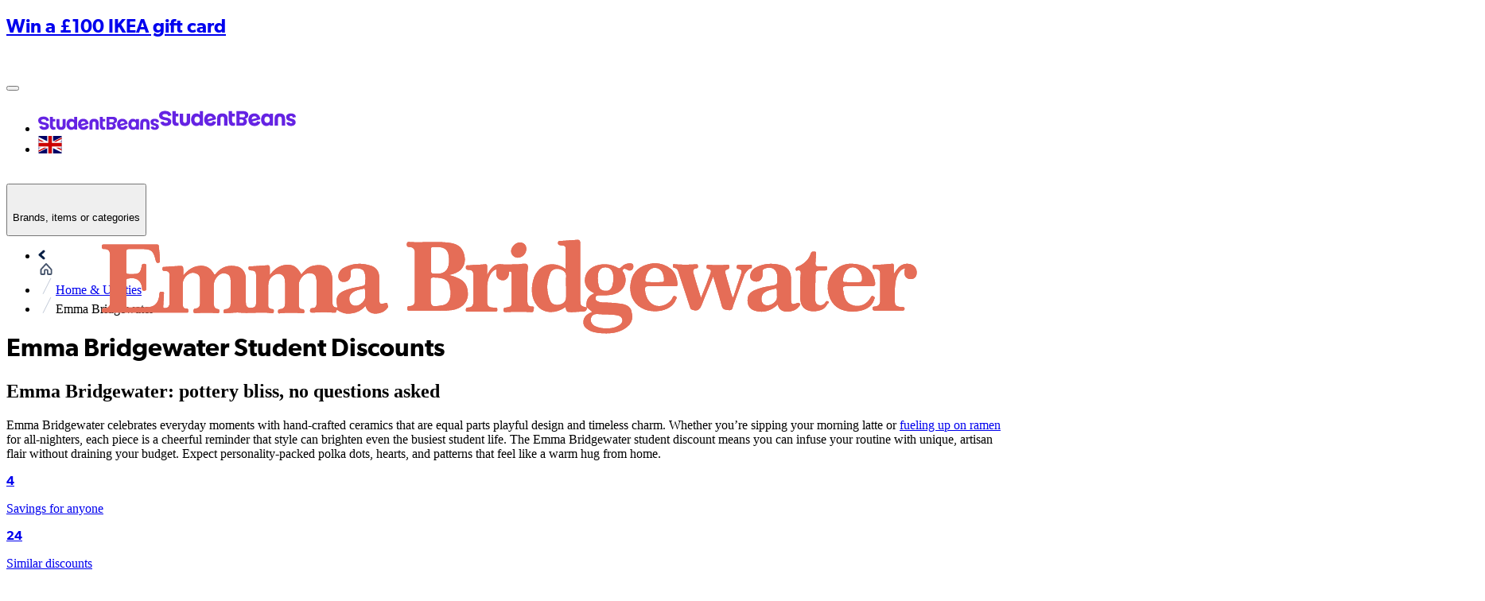

--- FILE ---
content_type: image/svg+xml
request_url: https://cdn.studentbeans.com/offers/brands/logos/000/001/243/original/data?1663774223
body_size: 9315
content:
<?xml version="1.0" encoding="utf-8"?>
<!-- Generator: Adobe Illustrator 23.1.0, SVG Export Plug-In . SVG Version: 6.00 Build 0)  -->
<svg version="1.1" id="Layer_1" xmlns="http://www.w3.org/2000/svg" xmlns:xlink="http://www.w3.org/1999/xlink" x="0px" y="0px"
	 viewBox="0 0 200 200" style="enable-background:new 0 0 200 200;" xml:space="preserve">
<style type="text/css">
	.st0{fill:#282727;}
	.st1{fill:#FD9517;}
	.st2{fill:#292727;}
</style>
<g>
	<g>
		<path class="st0" d="M99.9,200.2c-33.1,0-66.3,0-99.4,0c-0.3,0-0.4-0.1-0.4-0.4C0,171.4,0.1,28.6,0.1,0.2c0-0.3,0.1-0.4,0.4-0.4
			c66.3,0,132.7,0,199.1,0c0.3,0,0.4,0.1,0.4,0.4c0,28.3-0.1,171.2-0.1,199.6c0,0.3-0.1,0.4-0.4,0.4
			C166.2,200.2,133,200.2,99.9,200.2z"/>
	</g>
	<path class="st0" d="M145.5,112.2h0.1c0,0.6,0,1.2,0,1.8c0,0.3,0.1,0.4,0.4,0.4c1.7,0,3.4,0,5.1,0c0.4,0,0.6-0.1,0.6-0.6
		c0-5.2,0-10.6,0-15.8c0-3.9,0-7.9,0-11.8c0-0.4-0.1-0.7-0.6-0.7c-1.8,0-3.6,0-5.4,0c-0.4,0-0.6,0.1-0.6,0.6c0,3,0,6,0,9
		c0,0.1,0.1,0.3-0.1,0.6c-1.9-2.6-4.6-3.2-7.6-2.6c-2.6,0.6-4.2,2.3-5.3,4.7c-1.1,2.4-1.3,5.1-1.1,7.8c0.2,2.2,0.9,4.3,2.1,6.2
		c2.2,3.1,5.9,3.8,8.4,3.1C143.4,114.4,144.7,113.4,145.5,112.2z"/>
	<path class="st0" d="M35.3,96.3c0-0.2,0-0.3,0-0.6c0-3.2,0-6.3,0-9.6c0-0.4-0.1-0.4-0.6-0.4c-1.9,0-3.7,0-5.6,0
		c-0.3,0-0.4,0.1-0.4,0.4c0,1.1,0,2.2,0,3.4c0,8.1,0,16.1,0,24.2c0,0.4,0.1,0.6,0.6,0.6c1.8,0,3.7,0,5.4,0c0.4,0,0.4-0.1,0.4-0.6
		c0-3.6,0-7.1,0-10.7c0-0.4,0-0.9,0.1-1.4c0.3-1.8,1.3-3,2.9-3.2c2-0.2,3.2,0.6,3.6,2.2c0.1,0.7,0.2,1.4,0.2,2.2c0,3.7,0,7.2,0,10.9
		c0,0.4,0.1,0.6,0.6,0.6c1.8,0,3.6,0,5.4,0c0.4,0,0.6-0.1,0.6-0.6c0-4.2,0-8.6,0-12.8c0-1-0.1-1.9-0.2-2.9c-0.4-2-1.3-3.7-3.3-4.4
		c-2.2-0.9-4.4-1-6.6,0C37.1,94.3,36.1,95.1,35.3,96.3z"/>
	<path class="st0" d="M70.5,105.3c0-2.1,0-4,0-5.8c0-2.8-1.4-4.8-3.9-5.8c-1-0.4-2.1-0.6-3.2-0.7c-2.3-0.2-4.6-0.1-6.8,0.7
		c-2.8,1-4.4,3.2-4.6,5.9c0,0.3,0,0.4,0.4,0.4c1.8,0,3.4,0,5.2,0c0.3,0,0.4-0.1,0.6-0.4c0.2-0.9,0.7-1.6,1.4-1.9
		c1.3-0.6,2.6-0.4,3.9,0.2c0.8,0.4,1.1,1.1,0.9,2c-0.1,0.8-0.7,1.2-1.4,1.4c-1.2,0.3-2.4,0.4-3.6,0.6c-1.7,0.2-3.3,0.6-4.8,1.2
		c-1.7,0.8-2.8,1.9-3.2,3.8c-0.2,0.8-0.2,1.7-0.1,2.4c0.1,2.6,1.7,4.6,4.1,5.2c3.2,0.9,6.2,0.4,8.9-1.9c0.1-0.1,0.1-0.2,0.3-0.1
		c0.1,0,0.1,0.2,0.1,0.2c0.1,0.4,0.1,0.8,0.2,1.2c0,0.2,0.1,0.3,0.4,0.3c2,0,3.9,0,5.9,0c0.3,0,0.3-0.1,0.2-0.3
		c-0.3-0.8-0.4-1.7-0.6-2.4C70.5,109.4,70.7,107.3,70.5,105.3z"/>
	<path class="st0" d="M107.8,93.1c-2.6,0-4.9,0.6-6.9,1.9c-4.7,3.1-6.6,7.6-6.4,13c0.1,3.2,1.9,5.4,4.9,6.3
		c3.9,1.1,7.6,0.7,10.8-1.7c4.4-3.1,6.1-7.7,5.8-12.9c-0.2-3.2-2.2-5.3-5.3-6.2C109.8,93.2,108.8,93.1,107.8,93.1z"/>
	<path class="st0" d="M155.9,107c-0.6,1.7-1.1,3.2-1.7,4.8c-0.1,0.3,0,0.6,0.3,0.8c2.7,1.7,5.6,2.3,8.6,2.2c2-0.1,3.9-0.6,5.6-1.8
		c2.2-1.6,2.9-3.8,2.4-6.3c-0.3-2.1-1.8-3.3-3.6-4.1c-1.2-0.6-2.4-0.9-3.7-1.2c-0.7-0.2-1.4-0.4-2.1-0.8c-0.4-0.2-0.7-0.6-0.7-1
		c0-0.6,0.3-0.9,0.8-1c0.6-0.2,1.1-0.2,1.7-0.2c1.8,0.1,3.4,0.8,5,1.7c0.4,0.2,0.6,0.1,0.7-0.2c0.4-1.3,1-2.7,1.6-4.1
		c0.1-0.3,0.1-0.6-0.3-0.8c-2-0.9-4-1.6-6.1-1.8c-2.3-0.2-4.7,0.2-6.7,1.6c-2.3,1.6-3.3,4.3-2.7,7c0.4,1.8,1.7,2.9,3.2,3.6
		c1.2,0.6,2.4,0.9,3.8,1.2c0.7,0.2,1.3,0.3,2,0.8c0.3,0.2,0.7,0.6,0.7,1c0,0.4-0.3,0.9-0.8,1c-0.4,0.2-0.9,0.3-1.4,0.3
		c-1.9,0-3.6-0.7-5.2-1.7C156.9,107.7,156.4,107.3,155.9,107z"/>
	<path class="st0" d="M95.7,93.6c-0.1,0-0.1,0-0.2,0c-0.9,0-1.7,0-2.6,0c-1.4,0-1.4,0-1.2-1.6c0.1-1,0.7-1.4,1.7-1.6
		c0.7,0,1.4,0,2.1,0c0.3,0,0.3,0,0.3-0.3c0-1.3,0-2.8,0-4.1c0-0.2-0.1-0.3-0.3-0.3c-1.7-0.1-3.3-0.2-5,0c-2.3,0.3-4.1,1.3-4.8,3.7
		c-0.3,1.2-0.4,2.3-0.4,3.6c0,0.4-0.1,0.6-0.6,0.6c-0.8,0-1.4,0-2.2,0c-0.2,0-0.3,0-0.3,0.3c0,1.2,0,2.6,0,3.8
		c0,0.2,0.1,0.3,0.3,0.3c0.8,0,1.4,0,2.2,0c0.4,0,0.6,0.1,0.6,0.6c0,5.1,0,10.2,0,15.3c0,0.4,0.1,0.6,0.6,0.6c1.7,0,3.3,0,5,0
		c1,0,1,0,1-1c0-5,0-9.9,0-14.9c0-0.4,0.1-0.6,0.6-0.6c0.6,0,1,0,1.6,0c0.2,0,0.3,0,0.4-0.2C94.7,96.5,95.2,95,95.7,93.6z"/>
	<path class="st0" d="M80.3,100.2c0-4.6,0-9.1,0-13.8c0-0.3-0.1-0.6-0.4-0.6c-1.9,0-3.7,0-5.6,0c-0.3,0-0.4,0.1-0.4,0.4
		c0,9.2,0,18.3,0,27.6c0,0.4,0.1,0.4,0.4,0.4c1.8,0,3.7,0,5.4,0c0.4,0,0.6-0.1,0.6-0.6C80.3,109.3,80.3,104.8,80.3,100.2z"/>
	<path class="st0" d="M124.7,96.8c0-0.9,0-1.8,0-2.8c0-0.3-0.1-0.4-0.4-0.4c-1.8,0-3.6,0-5.4,0c-0.4,0-0.4,0.1-0.4,0.4
		c0,6.7,0,13.2,0,19.9c0,0.3,0.1,0.4,0.4,0.4c1.8,0,3.7,0,5.4,0c0.4,0,0.6-0.1,0.6-0.6c0-3.3,0-6.7,0-10c0-0.3,0-0.7,0-1
		c0.2-1.9,1.4-3.3,3.2-3.9c0.6-0.1,1-0.2,1.6-0.2c0.2,0,0.3,0,0.4-0.2c0.6-1.7,1.2-3.3,1.8-5c0.1-0.3,0-0.3-0.2-0.3
		c-0.9-0.1-1.7-0.1-2.6,0.1C127.1,93.7,125.7,94.8,124.7,96.8z"/>
	<path class="st1" d="M145.5,112.2c-0.9,1.3-2,2.2-3.6,2.7c-2.7,0.7-6.2,0.1-8.4-3.1c-1.3-1.9-1.9-4-2.1-6.2
		c-0.3-2.7-0.1-5.3,1.1-7.8c1.1-2.3,2.7-4,5.3-4.7c3-0.7,5.6,0,7.6,2.6c0.2-0.1,0.1-0.3,0.1-0.6c0-3,0-6,0-9c0-0.4,0.1-0.6,0.6-0.6
		c1.8,0,3.6,0,5.4,0c0.6,0,0.6,0.1,0.6,0.7c0,3.9,0,7.9,0,11.8c0,5.2,0,10.6,0,15.8c0,0.4-0.1,0.7-0.6,0.6c-1.7,0-3.4,0-5.1,0
		c-0.3,0-0.4-0.1-0.4-0.4c0-0.6,0-1.2,0-1.8C145.5,112.2,145.5,112.2,145.5,112.2z M145.5,103.9c0-0.3,0-0.9-0.1-1.3
		c-0.1-0.8-0.2-1.4-0.6-2.1c-0.6-1.4-1.6-2.3-3.2-2.3c-1.6,0-2.8,0.8-3.3,2.2c-1,2.4-0.9,5,0.2,7.4c0.7,1.4,1.8,2.1,3.3,2
		c1.6-0.1,2.6-1,3-2.3C145.4,106.5,145.5,105.2,145.5,103.9z"/>
	<path class="st1" d="M35.3,96.3c0.8-1.2,1.8-2.1,3.1-2.7c2.2-1,4.4-0.9,6.6,0c2,0.8,2.9,2.4,3.3,4.4c0.2,1,0.2,1.9,0.2,2.9
		c0,4.2,0,8.6,0,12.8c0,0.4-0.1,0.7-0.6,0.6c-1.8,0-3.6,0-5.4,0c-0.4,0-0.6-0.1-0.6-0.6c0-3.7,0-7.2,0-10.9c0-0.8,0-1.4-0.2-2.2
		c-0.3-1.7-1.6-2.4-3.6-2.2c-1.6,0.2-2.7,1.3-2.9,3.2c-0.1,0.4-0.1,0.9-0.1,1.4c0,3.6,0,7.1,0,10.7c0,0.3-0.1,0.6-0.4,0.6
		c-1.8,0-3.7,0-5.4,0c-0.4,0-0.6-0.1-0.6-0.6c0-8.1,0-16.1,0-24.2c0-1.1,0-2.2,0-3.4c0-0.3,0.1-0.4,0.4-0.4c1.9,0,3.7,0,5.6,0
		c0.3,0,0.6,0.1,0.6,0.4c0,3.2,0,6.3,0,9.6C35.3,96,35.3,96.2,35.3,96.3z"/>
	<path class="st1" d="M70.5,105.3c0.1,2-0.1,4.1,0.1,6.2c0.1,0.9,0.2,1.7,0.6,2.4c0.1,0.2,0,0.3-0.2,0.3c-2,0-3.9,0-5.9,0
		c-0.3,0-0.3-0.1-0.4-0.3c-0.1-0.4-0.1-0.8-0.2-1.2c0-0.1,0-0.2-0.1-0.2c-0.1-0.1-0.2,0.1-0.3,0.1c-2.7,2.2-5.7,2.8-8.9,1.9
		c-2.4-0.7-3.9-2.7-4.1-5.2c0-0.9,0-1.7,0.1-2.4c0.4-1.8,1.6-3,3.2-3.8c1.6-0.7,3.2-1,4.8-1.2c1.2-0.2,2.4-0.3,3.6-0.6
		c0.8-0.2,1.3-0.6,1.4-1.4c0.1-0.9-0.1-1.6-0.9-2c-1.2-0.7-2.6-0.8-3.9-0.2c-0.8,0.3-1.3,1-1.4,1.9c-0.1,0.3-0.2,0.4-0.6,0.4
		c-1.8,0-3.4,0-5.2,0c-0.3,0-0.4-0.1-0.4-0.4c0.1-2.7,1.9-4.9,4.6-5.9c2.2-0.8,4.6-0.8,6.8-0.7c1.1,0.1,2.2,0.3,3.2,0.7
		c2.6,1,3.9,2.9,3.9,5.8C70.7,101.5,70.5,103.3,70.5,105.3z M64.3,104.8c-1.1,0.6-2.2,0.7-3.3,0.9c-0.7,0.1-1.4,0.3-2,0.7
		c-0.7,0.3-1.1,0.9-1.2,1.7c-0.2,1.6,0.6,2.6,2.1,2.8c1.9,0.3,3.4-0.4,4-1.9C64.3,107.6,64.3,106.2,64.3,104.8z"/>
	<path class="st1" d="M107.8,93.1c0.9,0,1.9,0.1,2.9,0.4c3.1,0.9,5.1,3,5.3,6.2c0.3,5.2-1.3,9.8-5.8,12.9c-3.3,2.3-7,2.8-10.8,1.7
		c-3-0.9-4.8-3.1-4.9-6.3c-0.2-5.4,1.8-9.9,6.4-13C102.9,93.7,105.2,93.1,107.8,93.1z M101,106.5c0,0.2,0,0.4,0,0.7
		c0.1,1.9,1.2,2.9,3.2,2.8c1.3-0.1,2.3-0.7,3.1-1.7c1.8-2.2,2.6-4.9,2.2-7.8c-0.1-1.4-1.1-2.3-2.7-2.3s-2.8,0.8-3.7,2
		C101.8,101.9,101.1,104.1,101,106.5z"/>
	<path class="st1" d="M155.9,107c0.6,0.3,1,0.7,1.4,0.9c1.7,0.9,3.3,1.7,5.2,1.7c0.4,0,1-0.1,1.4-0.3c0.4-0.2,0.7-0.6,0.8-1
		c0-0.4-0.2-0.8-0.7-1c-0.6-0.3-1.3-0.6-2-0.8c-1.2-0.3-2.6-0.7-3.8-1.2c-1.6-0.8-2.8-1.8-3.2-3.6c-0.7-2.7,0.3-5.4,2.7-7
		c2-1.3,4.2-1.8,6.7-1.6c2.1,0.2,4.2,0.9,6.1,1.8c0.3,0.2,0.4,0.3,0.3,0.8c-0.6,1.3-1,2.7-1.6,4.1c-0.1,0.4-0.2,0.6-0.7,0.2
		c-1.6-0.9-3.2-1.4-5-1.7c-0.6,0-1.1,0-1.7,0.2c-0.4,0.2-0.8,0.6-0.8,1c0,0.4,0.3,0.8,0.7,1c0.7,0.3,1.3,0.6,2.1,0.8
		c1.2,0.3,2.4,0.7,3.7,1.2c1.8,0.9,3.2,2.1,3.6,4.1c0.4,2.7-0.3,4.8-2.4,6.3c-1.7,1.2-3.6,1.7-5.6,1.8c-3.1,0.1-6-0.6-8.6-2.2
		c-0.3-0.2-0.4-0.3-0.3-0.8C154.8,110.2,155.3,108.7,155.9,107z"/>
	<path class="st1" d="M95.7,93.6c-0.6,1.4-1,2.9-1.6,4.2C94,98,93.9,98,93.7,98c-0.6,0-1,0-1.6,0c-0.4,0-0.6,0.1-0.6,0.6
		c0,5,0,9.9,0,14.9c0,1,0,1-1,1c-1.7,0-3.3,0-5,0c-0.4,0-0.6-0.1-0.6-0.6c0-5.1,0-10.2,0-15.3c0-0.4-0.1-0.7-0.6-0.6
		c-0.8,0-1.4,0-2.2,0c-0.2,0-0.3-0.1-0.3-0.3c0-1.2,0-2.6,0-3.8c0-0.3,0.1-0.3,0.3-0.3c0.8,0,1.4,0,2.2,0c0.4,0,0.6-0.1,0.6-0.6
		c0-1.2,0.1-2.4,0.4-3.6c0.7-2.3,2.4-3.3,4.8-3.7c1.7-0.2,3.3-0.1,5,0c0.3,0,0.3,0.1,0.3,0.3c0,1.3,0,2.8,0,4.1
		c0,0.3-0.1,0.3-0.3,0.3c-0.7-0.1-1.4-0.1-2.1,0c-1,0.1-1.4,0.4-1.7,1.6c-0.2,1.4-0.2,1.4,1.2,1.6c0.9,0,1.7,0,2.6,0
		C95.5,93.6,95.5,93.6,95.7,93.6z"/>
	<path class="st1" d="M80.3,100.2c0,4.6,0,9.1,0,13.7c0,0.4-0.1,0.6-0.6,0.6c-1.8,0-3.7,0-5.4,0c-0.3,0-0.4,0-0.4-0.4
		c0-9.2,0-18.3,0-27.6c0-0.3,0.1-0.4,0.4-0.4c1.9,0,3.7,0,5.6,0c0.4,0,0.4,0.1,0.4,0.6C80.3,91,80.3,95.7,80.3,100.2z"/>
	<path class="st1" d="M124.7,96.8c1-1.9,2.4-3.1,4.6-3.6c0.9-0.1,1.7-0.2,2.6-0.1c0.2,0,0.3,0.1,0.2,0.3c-0.7,1.7-1.2,3.3-1.8,5
		c-0.1,0.2-0.2,0.2-0.4,0.2c-0.6,0-1.1,0.1-1.6,0.2c-1.8,0.4-3.1,2-3.2,3.9c0,0.3,0,0.7,0,1c0,3.3,0,6.7,0,10c0,0.4-0.1,0.6-0.6,0.6
		c-1.8,0-3.7,0-5.4,0c-0.3,0-0.4-0.1-0.4-0.4c0-6.7,0-13.2,0-19.9c0-0.3,0.1-0.4,0.4-0.4c1.8,0,3.6,0,5.4,0c0.3,0,0.4,0.1,0.4,0.4
		C124.7,94.9,124.7,95.9,124.7,96.8z"/>
	<path class="st2" d="M145.5,103.9c0,1.3-0.1,2.4-0.6,3.6c-0.6,1.4-1.6,2.2-3,2.3c-1.6,0.1-2.8-0.7-3.3-2c-1.1-2.4-1.2-4.9-0.2-7.4
		c0.6-1.4,1.8-2.2,3.3-2.2c1.6,0,2.6,0.9,3.2,2.3c0.3,0.7,0.4,1.4,0.6,2.1C145.5,103.1,145.5,103.6,145.5,103.9z"/>
	<path class="st2" d="M64.3,104.8c0,1.4,0,2.9-0.6,4.2c-0.7,1.4-2.1,2.1-4,1.9c-1.6-0.2-2.2-1.2-2.1-2.8c0.1-0.8,0.6-1.3,1.2-1.7
		s1.3-0.6,2-0.7C62.1,105.5,63.2,105.2,64.3,104.8z"/>
	<path class="st2" d="M101,106.5c0.1-2.3,0.8-4.6,2.2-6.4c0.9-1.2,2-2,3.7-2c1.4,0,2.4,0.9,2.7,2.3c0.3,2.9-0.4,5.4-2.2,7.8
		c-0.8,1-1.8,1.6-3.1,1.7c-1.9,0.1-3-0.8-3.2-2.8C101,106.9,101,106.7,101,106.5z"/>
</g>
</svg>


--- FILE ---
content_type: image/svg+xml
request_url: https://cdn.studentbeans.com/offers/brands/logos/000/001/318/original/data?1755196435
body_size: 6588
content:
<?xml version="1.0" encoding="UTF-8"?>
<svg id="Layer_1" xmlns="http://www.w3.org/2000/svg" version="1.1" viewBox="0 0 200 200">
  <!-- Generator: Adobe Illustrator 29.7.1, SVG Export Plug-In . SVG Version: 2.1.1 Build 8)  -->
  <defs>
    <style>
      .st0 {
        fill: #2a256d;
      }

      .st1 {
        fill: #ed4b25;
      }

      .st2 {
        fill: #fdfdfe;
      }
    </style>
  </defs>
  <rect class="st0" x="0" width="200" height="200"/>
  <g>
    <path class="st1" d="M45.13,83.94c13.4-.74,21.91,14.09,14.29,25.2-6.63,9.65-21.02,9.15-27.09-.81-6.26-10.28.82-23.73,12.8-24.39ZM45.78,86.86c-10.29.34-16.35,11.89-10.53,20.49,5.35,7.91,17.07,7.65,22.09-.45,5.49-8.86-1.2-20.38-11.56-20.04Z"/>
    <path class="st2" d="M146.78,89.92v-1.73h4.92v12.41c-.1,2.63-.95,5.14-3.31,6.54-3.15,1.87-8.86,1.5-11.99-.28-.14-.08-.64-.32-.59-.5l1.84-3.51c1.77,1.32,4.98,2.08,7.06,1.21,1.53-.64,1.85-2.07,1.84-3.59l-1.09.83c-1.79,1.08-4.44,1.01-6.33.22-5.55-2.34-5.62-10.54-.08-12.94,2.43-1.06,5.99-.92,7.7,1.34ZM143.03,92.05c-3.88.35-3.79,5.71.09,5.99,1.58.11,3.13-.8,3.42-2.42.4-2.22-1.37-3.76-3.51-3.57Z"/>
    <path class="st2" d="M95.04,102.85h-5.71l-3.46-5.03h-2.9v5.03h-5.36v-18.36c0-.2.49-.61.73-.57,4.93.36,13.39-1.63,15.82,4.2,1.3,3.11.35,6.6-2.49,8.42-.13.08-.65.32-.64.43l4,5.88ZM82.97,93.71c2.6-.07,6.55.7,6.28-3.17-.12-1.64-1.47-2.31-2.95-2.41-.63-.04-1.94-.07-2.54,0-.29.04-.79.44-.79.73v4.84Z"/>
    <path class="st2" d="M108.41,89.44v-1.46h5.14v14.87h-4.87v-1.35c-.24.08-.4.35-.6.51-1.85,1.46-4.94,1.38-7,.4-5.17-2.46-5.35-10.85-.34-13.57,2.26-1.23,5.76-1.32,7.67.6ZM105.09,92.05c-3.76.37-3.61,6.64-.07,6.96,4.7.42,4.58-7.41.07-6.96Z"/>
    <path class="st2" d="M132.43,102.85h-5.14v-8.08c0-1.49-1.14-2.55-2.62-2.46-1.92.12-2.7,1.69-2.73,3.43v7.11h-5.14v-14.65h4.92v1.57c1.62-1.68,4.28-2.14,6.51-1.61,2.68.65,4.03,2.89,4.21,5.53v9.16Z"/>
    <path class="st2" d="M169.94,96.85h-10.66c.63,2.5,3.96,2.84,5.94,1.79.37-.19.68-.47,1.02-.7l2.67,2.81c-.04.25-1.14,1.04-1.4,1.2-2.24,1.37-5.63,1.47-8.1.69-7.64-2.39-6.9-13.17,1.01-14.54,3.35-.58,7.01.5,8.7,3.6.86,1.59,1.01,3.36.84,5.14ZM159.17,94.14h6.01c-.48-3.38-5.5-3.39-6.01,0Z"/>
    <rect class="st1" x="67.17" y="106.25" width="66.08" height=".49"/>
    <path class="st2" d="M73.99,90.52v1.84h-2.79s-.38.06-.42.07c-.77.2-.78,1.23-.2,1.63.06.04.37.19.4.19h2.92s.08.08.08.08v1.73s-.08.08-.08.08h-6.74v-1.89h1.95c-.88-1.12-.7-3.02.74-3.56.13-.05.52-.18.64-.18h3.49Z"/>
    <path class="st2" d="M71.82,87.71c.77-.14.92-1.14.73-1.78-.05-.17-.36-.6-.34-.67s.92-.96.99-.95c1.44,1.33,1.05,4.41-.86,5.13-2.64,1.01-4.62-1.87-3.39-4.2.3-.57,1.22-1.31,1.88-1.31h.92s.08.08.08.08v3.7ZM70.79,85.65c-1.16.18-1.19,1.97,0,2.11v-2.11Z"/>
    <polygon class="st2" points="68.68 96.74 68.68 98.85 73.93 98.85 73.93 100.74 68.68 100.74 68.68 102.85 67.17 102.85 67.17 96.74 68.68 96.74"/>
    <path class="st2" d="M79.89,111.93s-.02.45,0,.54c.73-.81,2.26-.84,2.81.16.76-1.03,2.7-1.07,3.18.26.02.07.12.38.12.42v2.73h-.76v-2.51s-.08-.28-.1-.34c-.32-.87-1.65-.79-2.04-.01-.03.05-.14.37-.14.4v2.46h-.76v-2.35c0-.06-.08-.41-.1-.49-.27-.85-1.57-.79-2-.1-.04.07-.17.37-.17.42v2.51h-.81v-4.11c.11.02.73-.03.76,0Z"/>
    <path class="st2" d="M142.61,114.04h-1.03v-.76h1.79v2.14c-2.11,1.67-5.49.22-4.91-2.69.45-2.25,3.41-2.91,4.96-1.36.01.07-.44.51-.5.5-1.3-1.23-3.66-.52-3.72,1.38s1.97,2.71,3.41,1.79v-1Z"/>
    <path class="st2" d="M158.79,110.26v5.79h-.76s.02-.48,0-.54c-1.01,1.07-2.93.68-3.41-.73-.75-2.22,1.7-3.83,3.41-2.3v-2.22h.76ZM156.61,112.54c-1.84.05-1.76,2.98.09,2.91s1.74-2.96-.09-2.91Z"/>
    <path class="st2" d="M67.66,110.63v2.33h3.14v-2.33h.76v5.41h-.76v-2.35s-.08-.08-.08-.08h-3.06v2.43h-.76v-5.41h.76Z"/>
    <path class="st2" d="M148.51,116.04s.02-.45,0-.54c-1.05,1.11-3.05.64-3.44-.86-.56-2.2,1.76-3.63,3.44-2.16v-.59h.76v4.16c-.11-.02-.73.03-.76,0ZM147.09,112.54c-1.83.05-1.73,2.98.09,2.91s1.75-2.96-.09-2.91Z"/>
    <rect class="st1" x="152.19" y="106.25" width="17.8" height=".49"/>
    <path class="st2" d="M91.68,114.26h-3.36c.27,1.16,1.46,1.47,2.43.89.1-.06.15-.21.3-.19.4.45.51.55-.09.88-1.31.72-3.23.04-3.39-1.56-.31-3.16,4.44-3.19,4.11-.02ZM90.98,113.72c-.24-1.58-2.42-1.58-2.65,0h2.65Z"/>
    <path class="st2" d="M108.95,114.26h-3.3c.09,1.09,1.43,1.44,2.29.97.11-.06.25-.28.38-.26.06.01.38.41.35.5-.08.31-.97.61-1.27.63-3.33.3-3.31-4.13-.54-4.22,1.35-.04,2.25,1.08,2.09,2.38ZM108.24,113.72c-.17-1.56-2.49-1.59-2.6,0h2.6Z"/>
    <path class="st2" d="M131.03,114.26h-3.36c.23,1.27,1.79,1.51,2.67.71.58.44.37.68-.19.94-1.24.58-3.06-.03-3.24-1.51-.39-3.29,4.35-3.35,4.11-.13ZM130.27,113.72c-.11-1.59-2.47-1.58-2.6,0h2.6Z"/>
    <path class="st2" d="M161.17,114.26c.13,1.27,1.82,1.51,2.63.71.44.37.56.49.01.83-1.04.65-2.77.3-3.27-.89-.84-2,1.27-3.85,3.08-2.69.3.19.85.91.85,1.26v.78h-3.3ZM163.77,113.72c-.15-1.57-2.5-1.59-2.6,0h2.6Z"/>
    <path class="st2" d="M73.84,112.49c1.21-1.21,3.5-.56,3.71,1.2.37,3.12-4.61,3.32-4.27-.06.04-.4.28-.86.56-1.14ZM75.38,112.54c-1.85.05-1.78,2.97.09,2.91s1.75-2.96-.09-2.91Z"/>
    <path class="st2" d="M118.53,111.93v2.68s.15.35.19.4c.43.62,1.59.49,1.96-.14.03-.05.17-.4.17-.42v-2.51h.76v4.11c-.11-.02-.68.03-.7,0-.02-.02.02-.45,0-.54-.83.93-2.67.81-3.07-.47-.03-.11-.12-.49-.12-.58v-2.51h.81Z"/>
    <path class="st2" d="M169.99,116.04h-.76v-2.62c0-.05-.13-.36-.17-.42-.36-.57-1.41-.52-1.86-.09-.12.12-.35.58-.35.73v2.41h-.76v-4.11h.76s-.02.43,0,.49c.21-.07.29-.23.5-.33.83-.4,2.08-.24,2.48.68.03.06.15.41.15.44v2.84Z"/>
    <path class="st2" d="M115.87,112.85c-.55-.24-1.18-.43-1.78-.23-.45.15-.57.65-.14.88.76.4,2.36.1,2.35,1.39-.01,1.51-2.62,1.43-3.51.78l.27-.64c.6.32,1.48.6,2.14.33.37-.15.43-.63.06-.83-.73-.37-2.4-.06-2.36-1.41s2.38-1.48,3.24-.82l-.27.56Z"/>
    <polygon class="st2" points="100.99 110.63 100.99 115.39 103.91 115.39 103.91 116.04 100.23 116.04 100.23 110.63 100.99 110.63"/>
    <path class="st2" d="M153.43,111.88v.76c-.61-.06-1.15.17-1.36.77-.02.05-.1.31-.1.34v2.3h-.76v-4.11h.76c0,.15,0,.31,0,.46,0,.06-.04.15.05.13.22-.5.91-.63,1.41-.65Z"/>
    <path class="st2" d="M125.83,111.88v.76c-.52-.06-1.11.15-1.33.65-.03.07-.14.41-.14.46v2.3h-.76v-4.11h.76c0,.15,0,.31,0,.46,0,.06-.04.15.05.13.22-.5.91-.63,1.41-.65Z"/>
    <rect class="st2" x="110.57" y="111.93" width=".76" height="4.11"/>
    <path class="st2" d="M95.57,113.19c1.1-.18,1.12,1.62,0,1.44-.81-.13-.75-1.31,0-1.44Z"/>
    <path class="st2" d="M134.59,113.19c.97-.16,1.14,1.32.25,1.45-.98.14-1.15-1.3-.25-1.45Z"/>
    <path class="st2" d="M110.88,110.16c.7-.09.77.98.09,1.01-.64.03-.75-.93-.09-1.01Z"/>
    <path class="st1" d="M39.73,93.09c.04-.27.29-.5.57-.51,3.34.3,8-.85,10.85,1.28,3.04,2.27,2.63,7.34-.86,8.92l3.14,4.68h-4.46c-.91-1.31-1.83-2.61-2.68-3.95h-2.33v3.95h-4.22v-14.36ZM43.95,100.25h2.68c2.67,0,3.17-3.63.69-4.26-.59-.15-2.14-.21-2.73-.11-.21.04-.64.35-.64.55v3.81Z"/>
  </g>
</svg>

--- FILE ---
content_type: image/svg+xml
request_url: https://cdn.studentbeans.com/offers/brands/logos/000/059/845/original/data?1655474245
body_size: 2848
content:
<?xml version="1.0" encoding="utf-8"?>
<!-- Generator: Adobe Illustrator 25.0.1, SVG Export Plug-In . SVG Version: 6.00 Build 0)  -->
<svg version="1.1" id="Layer_1" xmlns="http://www.w3.org/2000/svg" xmlns:xlink="http://www.w3.org/1999/xlink" x="0px" y="0px"
	 viewBox="0 0 200 200" style="enable-background:new 0 0 200 200;" xml:space="preserve">
<style type="text/css">
	.st0{clip-path:url(#SVGID_2_);fill:#575756;}
	.st1{fill:#575756;}
	.st2{clip-path:url(#SVGID_4_);fill:#575756;}
	.st3{clip-path:url(#SVGID_6_);fill:#575756;}
</style>
<g>
	<g>
		<defs>
			<rect id="SVGID_1_" x="10" y="85.7" width="180" height="28.7"/>
		</defs>
		<clipPath id="SVGID_2_">
			<use xlink:href="#SVGID_1_"  style="overflow:visible;"/>
		</clipPath>
		<path class="st0" d="M32.9,91.6c-3.1-1.5-5.4-2.1-8-2.1c-6.2,0-11.1,4.5-11.1,10.4c0,6,4.9,10.5,11.5,10.5c2.5,0,4.6-0.6,7.6-2.2
			v4.2c-2.7,1.4-4.8,1.9-7.9,1.9c-8.4,0-15.1-6.4-15.1-14.4c0-7.8,6.6-14.2,14.8-14.2c2.8,0,5,0.5,8.1,1.8V91.6z"/>
		<path class="st0" d="M40.1,104.3c0,3.1,2.8,5.8,6.1,5.8c3.2,0,6-2.8,6-5.9c0-3.1-2.7-5.8-6-5.8C42.9,98.4,40.1,101,40.1,104.3
			 M55.9,104.1c0,5.2-4.5,9.7-9.6,9.7c-5.4,0-10-4.4-10-9.7c0-5,4.6-9.6,9.7-9.6C51.4,94.6,55.9,99,55.9,104.1"/>
	</g>
	<polygon class="st1" points="62.7,95.1 66.8,100.3 70.7,95.1 75.4,95.1 69,103.3 76.7,113.3 72.1,113.3 66.7,106.4 61.3,113.3 
		56.7,113.3 64.5,103.3 58,95.1 	"/>
	<g>
		<defs>
			<rect id="SVGID_3_" x="10" y="85.7" width="180" height="28.7"/>
		</defs>
		<clipPath id="SVGID_4_">
			<use xlink:href="#SVGID_3_"  style="overflow:visible;"/>
		</clipPath>
		<path class="st2" d="M146.3,91.6c-3.1-1.5-5.4-2.1-8-2.1c-6.2,0-11.1,4.5-11.1,10.4c0,6,4.9,10.5,11.4,10.5c2.5,0,4.6-0.6,7.6-2.2
			v4.2c-2.7,1.4-4.8,1.9-7.9,1.9c-8.4,0-15.1-6.4-15.1-14.4c0-7.8,6.6-14.2,14.8-14.2c2.8,0,5,0.5,8.1,1.8V91.6z"/>
		<path class="st2" d="M153.4,104.3c0,3.1,2.8,5.8,6.1,5.8c3.2,0,6-2.8,6-5.9c0-3.1-2.7-5.8-6-5.8C156.2,98.4,153.4,101,153.4,104.3
			 M169.3,104.1c0,5.2-4.5,9.7-9.6,9.7c-5.4,0-10-4.4-10-9.7c0-5,4.6-9.6,9.7-9.6C164.7,94.6,169.3,99,169.3,104.1"/>
	</g>
	<polygon class="st1" points="184.1,95.1 180.1,100.3 176,95.1 171.3,95.1 177.8,103.3 170.1,113.3 174.6,113.3 180,106.4 
		185.4,113.3 190,113.3 182.3,103.3 188.7,95.1 	"/>
	<g>
		<defs>
			<rect id="SVGID_5_" x="10" y="85.7" width="180" height="28.7"/>
		</defs>
		<clipPath id="SVGID_6_">
			<use xlink:href="#SVGID_5_"  style="overflow:visible;"/>
		</clipPath>
		<path class="st3" d="M101.1,92c0-1.7-1.2-2.8-3.2-2.8c-1.9,0-3.2,1.1-3.2,2.7c0,1.1,0.9,2.7,2.7,4.5
			C100.2,94.4,101.1,93.3,101.1,92 M96.9,100.7c-3.1,2-4,2.8-4.7,3.7c-0.5,0.7-0.8,1.4-0.8,2.1c0,2.4,2.4,4.3,5.3,4.3
			c2.1,0,3.7-0.9,6.4-3.4L96.9,100.7z M105.5,104.8l3-3.3l2.6,2.3l-3.2,3.6l5.6,5.9h-4.8l-3.2-3.4c-1.7,1.5-2.3,2.1-3.5,2.8
			c-1.8,1-3.5,1.6-5.3,1.6c-5,0-9.1-3.5-9.1-7.7c0-1.7,0.5-3.1,1.5-4.2c1.3-1.3,1.7-1.7,5.3-4.2c-0.3-0.4-0.4-0.6-0.7-0.9
			c-2-2.6-2.5-3.5-2.5-5.4c0.2-3.7,3-6.2,6.9-6.2c3.7,0,6.5,2.8,6.5,6.3c0,1.5-0.5,2.8-1.5,4.1c-0.8,1-1.5,1.6-3.2,2.8L105.5,104.8z
			"/>
	</g>
</g>
</svg>


--- FILE ---
content_type: image/svg+xml
request_url: https://cdn.studentbeans.com/offers/brands/logos/000/000/755/original/data?1755186915
body_size: 5053
content:
<?xml version="1.0" encoding="UTF-8"?>
<svg id="Layer_1" xmlns="http://www.w3.org/2000/svg" version="1.1" viewBox="0 0 225 225">
  <!-- Generator: Adobe Illustrator 29.7.1, SVG Export Plug-In . SVG Version: 2.1.1 Build 8)  -->
  <defs>
    <style>
      .st0 {
        fill: #fff;
      }

      .st1 {
        fill: #fd6a21;
      }

      .st2 {
        fill: #099c48;
      }

      .st3 {
        fill: #fcfdfd;
      }
    </style>
  </defs>
  <g>
    <circle class="st2" cx="112.5" cy="112.5" r="80"/>
    <path class="st3" d="M102.19,127.08v12.44c0,2.67,7.11,2.67,7.11,0v-12.44c0-.14,2.84-.14,2.84,0v11.73c0,6.67-12.8,6.67-12.8,0v-11.73c0-.14,2.34.09,2.84,0Z"/>
    <path class="st3" d="M115.7,127.08h2.13s.01,7.11.01,7.11c3.78-1.97,4.38-8.4,9.24-7.1-.82,1.55-5.72,5.88-5.59,7.34.21,2.25,5.06,6.09,5.6,8.65-3.78,2.66-5.88-7.23-8.17-6.74-1.74.37-.92,5.69-1.08,7.11h-2.13v-16.36Z"/>
  </g>
  <g id="HB_green_on_white_without_streamline">
    <g id="Group_2">
      <g id="Group_3">
        <path id="Path_2" class="st1" d="M73.68,104.81c-4.25,0-7.65,3.4-7.65,7.65v.08c0,4.25,3.48,7.65,7.73,7.65s7.58-3.4,7.65-7.65c0-4.25-3.48-7.73-7.73-7.73h0M73.68,116.4c-2.16,0-3.94-1.78-3.94-3.94s1.78-3.87,3.94-3.87,3.94,1.78,3.94,3.94h0c0,2.16-1.78,3.87-3.94,3.87"/>
        <path id="Path_24" class="st0" d="M145.65,119.19l-4.64-13.45c-.08-.15-.15-.31-.31-.46-.15-.15-.39-.23-.62-.23h-2.78c-.85,0-1.62.54-1.86,1.39l-4.41,12.76c-.15.15-.15.23-.23.31,0,.15.08.23.15.31s.23.15.31.15h2.71c.39.08.7-.15.85-.54l.62-1.78h5.72l.62,1.78c.08.15.15.23.23.39.15.15.39.23.62.15h2.71c.15,0,.23-.08.31-.15s.15-.23.15-.31c-.08-.08-.15-.15-.15-.31M136.53,114.39l1.7-5.1,1.7,5.1h-3.4Z"/>
        <path id="Path_25" class="st0" d="M159.02,112.54c-.46-.39-.93-.7-1.47-.93-.7-.23-1.31-.46-2.09-.62-.77-.15-1.47-.31-1.93-.39s-.85-.23-1.24-.39c-.23-.08-.46-.23-.7-.39-.15-.15-.23-.31-.23-.54s.08-.39.15-.54c.15-.15.31-.23.46-.31.23-.08.46-.15.7-.15s.54-.08.77-.08c.31,0,.62,0,.93.15.23.08.46.15.62.31.15.08.31.15.39.31.08.08.15.15.23.23.08.08.23.15.39.23s.31.08.46.08h2.78c.23,0,.46-.23.46-.46,0-.54-.23-1-.46-1.47-.31-.54-.77-1-1.31-1.39-.62-.46-1.24-.77-2.01-1-.77-.31-1.62-.39-2.47-.39s-1.7.15-2.55.39c-.7.23-1.31.54-1.93,1-.54.39-.93.93-1.24,1.47s-.39,1.16-.39,1.78c-.08,1.08.31,2.16,1,2.94.7.7,1.78,1.24,3.25,1.55.77.15,1.47.31,2.01.46.46.08.93.23,1.39.39.31.08.62.23.85.39.15.15.31.31.31.54,0,.46-.23.7-.77.85-.62.15-1.24.23-1.86.23-.39,0-.7-.08-1.08-.15-.23-.08-.54-.23-.7-.39-.15-.15-.31-.23-.46-.39-.08-.15-.23-.23-.23-.31-.08-.08-.23-.15-.31-.23-.15-.08-.31-.08-.46-.08h-2.78c-.15,0-.23.08-.31.15s-.15.23-.15.31c0,.54.23,1.16.54,1.62.39.54.85,1,1.39,1.39.62.46,1.31.77,2.09,1,.85.23,1.78.39,2.63.39s1.78-.08,2.63-.31c.77-.15,1.47-.54,2.09-.93.54-.39,1-.85,1.39-1.47.31-.62.46-1.24.46-1.93,0-.62-.08-1.16-.31-1.78-.23-.39-.54-.85-.93-1.16"/>
        <path id="Path_26" class="st0" d="M63.09,105.19c-.08-.08-.23-.15-.39-.15h-2.78c-.15,0-.31.08-.39.15-.08.08-.15.23-.15.39v5.18h-4.72v-5.18c0-.15-.08-.31-.15-.39-.08-.08-.23-.15-.39-.15h-1.39c-1.08,0-2.01.85-2.01,2.01h0v12.37c0,.15.08.31.15.39s.23.15.39.15h2.78c.31,0,.54-.23.54-.54v-5.26h4.72v5.26c0,.15.08.31.15.39.08.08.23.15.39.15h2.78c.15,0,.31-.08.39-.15s.15-.23.15-.39v-13.84c.08-.15.08-.31-.08-.39"/>
        <path id="Path_27" class="st0" d="M98.8,105.19c-.08-.08-.23-.15-.39-.15h-1.93c-.77,0-1.39.39-1.78,1.08h0l-3.17,5.41-3.48-5.95c-.08-.15-.15-.23-.31-.31-.15-.15-.39-.23-.62-.23h-1.08c-1.08,0-2.01.85-2.01,2.01v12.37c0,.31.23.54.54.54h2.78c.15,0,.31-.08.39-.15s.15-.23.15-.39v-7.11l2.01,3.56c.08.15.15.23.31.39.15.15.31.23.54.15h1.47c.15,0,.39-.08.46-.15s.23-.23.31-.39l2.01-3.56v7.11c0,.15.08.31.15.39.08.08.23.15.39.15h2.86c.15,0,.31-.08.39-.15s.15-.23.15-.39v-13.84c0-.15,0-.31-.15-.39"/>
        <path id="Path_28" class="st0" d="M113.64,116.71c-.08-.08-.23-.15-.39-.15h-6.73v-2.4h6.11c.15,0,.31-.08.39-.15s.15-.23.15-.39v-2.24c0-.15-.08-.31-.15-.39-.08-.08-.23-.15-.39-.15h-6.11v-2.32h6.57c.15,0,.31-.08.39-.15.08-.08.15-.23.15-.39v-2.24c0-.15-.08-.31-.15-.39-.08-.08-.23-.15-.39-.15h-8.66c-1.08,0-2.01.85-2.01,2.01v12.37c0,.31.23.54.62.54h10.13c.15,0,.31-.08.39-.15s.15-.23.15-.39v-2.24c.08-.31,0-.46-.08-.62"/>
        <path id="Path_29" class="st0" d="M129.18,113.54c-.23-.54-.7-1-1.16-1.31.08-.08.23-.15.31-.31.15-.15.31-.31.39-.54.15-.23.23-.54.31-.77.08-.39.15-.7.15-1.08,0-.54-.08-1.08-.23-1.62-.15-.54-.46-1-.85-1.39-.46-.46-1-.77-1.55-1-.77-.31-1.62-.39-2.4-.39h-5.49c-1.08,0-2.01.85-2.01,2.01v12.29c0,.15.08.31.15.39s.23.15.39.15h7.34c.77,0,1.55-.08,2.32-.39.62-.23,1.08-.62,1.55-1.08.39-.46.7-.93.85-1.47.15-.54.23-1.16.23-1.7,0-.62-.08-1.24-.31-1.78M120.6,108.36h3.32c.39,0,.7.08,1,.31.23.23.39.54.31.85,0,.31-.08.62-.31.85s-.62.39-1,.31h-3.32v-2.32ZM125.16,116.33c-.31.23-.62.39-1,.39h-3.56v-2.63h3.56c.39,0,.77.15,1,.39.54.46.54,1.31,0,1.86"/>
        <path id="Path_30" class="st0" d="M174.1,116.79c-.08-.08-.23-.15-.39-.15h-6.73v-2.4h6.11c.15,0,.31-.08.39-.15s.15-.23.15-.39v-2.24c0-.15-.08-.31-.15-.39-.08-.08-.23-.15-.39-.15h-6.11v-2.32h6.57c.31,0,.54-.23.54-.54v-2.24c0-.15-.08-.31-.15-.39-.08-.08-.23-.15-.39-.15h-8.58c-1.08,0-1.93.93-1.93,2.01v12.14c0,.15.08.31.15.39s.23.15.39.15h10.13c.15,0,.31-.08.39-.15s.15-.23.15-.39v-2.24c.08-.15,0-.31-.15-.39"/>
      </g>
    </g>
  </g>
</svg>

--- FILE ---
content_type: image/svg+xml
request_url: https://cdn.studentbeans.com/offers/brands/logos/000/054/746/original/data?1724239193
body_size: 2676
content:
<?xml version="1.0" encoding="UTF-8"?>
<svg xmlns="http://www.w3.org/2000/svg" xmlns:xlink="http://www.w3.org/1999/xlink" version="1.1" viewBox="0 0 200 200">
  <defs>
    <style>
      .cls-1 {
        fill: url(#Adsız_degrade_11);
      }

      .cls-2 {
        fill: #216ce3;
      }
    </style>
    <radialGradient id="Adsız_degrade_11" data-name="Adsız degrade 11" cx="1011.1" cy="-294.4" fx="1011.1" fy="-294.4" r="10.2" gradientTransform="translate(-7453.3 2292.1) scale(7.5)" gradientUnits="userSpaceOnUse">
      <stop offset="0" stop-color="#00b2ff"/>
      <stop offset=".8" stop-color="#005de4"/>
      <stop offset=".8" stop-color="#0064e5"/>
      <stop offset=".9" stop-color="#0078e9"/>
      <stop offset=".9" stop-color="#009af0"/>
      <stop offset="1" stop-color="#00c8f9"/>
      <stop offset="1" stop-color="#00d1fb"/>
    </radialGradient>
  </defs>
  <!-- Generator: Adobe Illustrator 28.6.0, SVG Export Plug-In . SVG Version: 1.2.0 Build 709)  -->
  <g>
    <g id="Layer_1">
      <g>
        <path class="cls-2" d="M20.2,90.6c-3.2,0-5.1,1.5-6,3.6v-10.1h-4.1v24.9h4.1v-10.3c0-2.9,2-4.3,4.1-4.3s4.1,1.5,4.1,4.3v10.3h4.1v-12.2c0-3.6-2.3-6.2-6.2-6.2Z"/>
        <path class="cls-2" d="M78.5,90.4c-5.5,0-9.5,4.3-9.5,9.6s3.9,9.6,9.5,9.6,6-1.4,7.9-4.2l-3.4-1.9c-1,1.3-2.6,2.3-4.5,2.3-2.7,0-4.6-1.8-5-4.4h14.5v-1.4c0-5.3-3.9-9.6-9.4-9.6ZM78.5,94.2c2.5,0,4.3,1.6,4.9,4h-9.8c.6-2.4,2.4-4,5-4Z"/>
        <path class="cls-2" d="M41.3,101.3c0,2.9-2,4.3-4.1,4.3s-4.1-1.5-4.1-4.3v-10.3h-4.1v12.2c0,3.6,2.3,6.2,6.2,6.2s5.1-1.5,6-3.6v2.6c0,3.6-2.7,5.1-5.4,5.1s-3.3-.4-4.7-1.2l-1.4,3.1c2,1.3,4.3,1.9,6.6,1.9,4.5,0,9-3.2,9-8.7v-17.6h-4.1v10.3Z"/>
        <path class="cls-2" d="M59.3,90.4c-3,0-5.5,1.6-7,4.2v-3.5h-4.1v25.7h4.1v-11.2c1.5,2.6,4,4.2,7,4.2,4.7,0,8.2-4.1,8.2-9.6s-3.6-9.6-8.2-9.6ZM57.8,105.8c-3.1,0-5.6-2.6-5.6-5.9s2.5-5.8,5.6-5.8,5.4,2.6,5.4,5.8-2.5,5.9-5.4,5.9Z"/>
        <path class="cls-2" d="M94.2,94.8v-3.8h-4.1v18h4.1v-9.5c0-3.1,2-5.4,6.2-4.6v-4.2c-3.7,0-5.4,1.7-6.2,4.2Z"/>
        <path class="cls-1" d="M146.4,56.4c-21.3,0-39,15.2-42.8,35.4,1.4-.9,3.2-1.5,5.1-1.5,5.5,0,9.5,4.3,9.5,9.6s-3.9,9.6-9.5,9.6-3.7-.5-5.1-1.5c3.8,20.2,21.5,35.4,42.8,35.4s43.6-19.5,43.6-43.6-19.5-43.6-43.6-43.6ZM131.2,109.6c-3,0-5.5-1.6-7-4.2v11.2h-4.1v-25.6h4.1v3.5c1.5-2.6,4-4.2,7-4.2,4.7,0,8.2,4.1,8.2,9.6s-3.6,9.6-8.2,9.6ZM152,94.2h-5.1v8.9c0,3.4,2.5,3.1,5.1,2.4v3.5c-1.4.4-2.8.6-4.1.6-2.7,0-5.1-1.3-5.1-5.1v-10.4h-2.6v-3.1h2.6v-3.4l4.1-2v5.4h5.1v3.1ZM158.8,109h-4.1v-18h4.1v18ZM170.4,109.6c-5.5,0-9.5-4.3-9.5-9.6s3.9-9.6,9.5-9.6,6.7,2,8.3,4.9l-3.9,1.5c-.9-1.6-2.4-2.6-4.4-2.6-3.1,0-5.2,2.6-5.2,5.8s2,5.8,5.2,5.8,3.5-1,4.4-2.6l3.9,1.5c-1.6,2.9-4.6,4.9-8.3,4.9ZM108.7,105.8c-3.1,0-5.2-2.6-5.2-5.9s2-5.8,5.2-5.8,5.2,2.6,5.2,5.8-2,5.9-5.2,5.9ZM135.1,100c0,3.2-2.5,5.9-5.4,5.9s-5.5-2.6-5.5-5.9,2.5-5.8,5.5-5.8,5.4,2.6,5.4,5.8Z"/>
      </g>
    </g>
  </g>
</svg>

--- FILE ---
content_type: application/javascript
request_url: https://cdn.cookielaw.org/consent/e90905af-6991-4a57-ac4e-8c51d44bfab5/OtAutoBlock.js
body_size: 6017
content:
(function(){function w(a){try{return JSON.parse(a)}catch(c){return[]}}function r(a){var c=[],b=[],e=function(d,h){if("string"!=typeof d||!d.trim())return{};for(var g={},f=0;f<h.length;f++){var k=h[f];if("CUSTOM_PATTERN"===k.ResourceMatchType){if(d.includes(k.Tag)){g=k;break}}else if("SYSTEM_PATTERN"===k.ResourceMatchType&&k.compiledRegex)try{if(k.compiledRegex.test(d)){g=k;break}}catch(E){console.warn("Invalid regex in blockList:",k.Tag,E)}else{if(k.Tag===d){g=k;break}var l=void 0,m=k.Tag;var F=(m=
-1!==m.indexOf("http:")?m.replace("http:",""):m.replace("https:",""),-1!==(l=m.indexOf("?"))?m.replace(m.substring(l),""):m);!d||-1===d.indexOf(F)&&-1===k.Tag.indexOf(d)||(g=k)}}return g}(a,G);return e.CategoryId&&(c=e.CategoryId),e.Vendor&&(b=e.Vendor.split(":")),!e.Tag&&H&&(b=c=function(d){var h=[],g=function(f){var k=document.createElement("a");return k.href=f,-1!==(f=k.hostname.split(".")).indexOf("www")||2<f.length?f.slice(1).join("."):k.hostname}(d);return h=x.some(function(f){return f===g})?
["C0004"]:h}(a)),{categoryIds:c,vsCatIds:b}}function y(a){return!a||!a.length||(a&&window.OptanonActiveGroups?a.every(function(c){return-1!==window.OptanonActiveGroups.indexOf(","+c+",")}):void 0)}function n(a,c){void 0===c&&(c=null);var b=window,e=b.OneTrust&&b.OneTrust.IsVendorServiceEnabled;b=e&&b.OneTrust.IsVendorServiceEnabled();return"Categories"===t||"All"===t&&e&&!b?y(a):("Vendors"===t||"All"===t&&e&&b)&&y(c)}function p(a){a=a.getAttribute("class")||"";return-1!==a.indexOf("optanon-category")||
-1!==a.indexOf("ot-vscat")}function q(a){return a.hasAttribute("data-ot-ignore")}function z(a,c,b){void 0===b&&(b=null);var e=a.join("-"),d=b&&b.join("-"),h=c.getAttribute("class")||"",g="",f=!1;a&&a.length&&-1===h.indexOf("optanon-category-"+e)&&(g=("optanon-category-"+e).trim(),f=!0);b&&b.length&&-1===h.indexOf("ot-vscat-"+d)&&(g+=" "+("ot-vscat-"+d).trim(),f=!0);f&&c.setAttribute("class",g+" "+h)}function A(a,c,b){void 0===b&&(b=null);var e;a=a.join("-");b=b&&b.join("-");return-1===c.indexOf("optanon-category-"+
a)&&(e=("optanon-category-"+a).trim()),-1===c.indexOf("ot-vscat-"+b)&&(e+=" "+("ot-vscat-"+b).trim()),e+" "+c}function B(a){var c,b=r((null==(b=a)?void 0:b.getAttribute("src"))||"");(b.categoryIds.length||b.vsCatIds.length)&&(z(b.categoryIds,a,b.vsCatIds),n(b.categoryIds,b.vsCatIds)||(a.type="text/plain"),a.addEventListener("beforescriptexecute",c=function(e){"text/plain"===a.getAttribute("type")&&e.preventDefault();a.removeEventListener("beforescriptexecute",c)}))}function C(a){var c=a.src||"",b=
r(c);(b.categoryIds.length||b.vsCatIds.length)&&(z(b.categoryIds,a,b.vsCatIds),n(b.categoryIds,b.vsCatIds)||(a.removeAttribute("src"),a.setAttribute("data-src",c)))}var v=function(){return(v=Object.assign||function(a){for(var c,b=1,e=arguments.length;b<e;b++)for(var d in c=arguments[b])Object.prototype.hasOwnProperty.call(c,d)&&(a[d]=c[d]);return a}).apply(this,arguments)},I=w('[{"Tag":"https://www.tiktok.com/embed/v2/7549125424584936726","CategoryId":["C0004"],"Vendor":null},{"Tag":"https://mssdk-va.tiktok.com/web/resource","CategoryId":["C0004"],"Vendor":null},{"Tag":"https://www.youtube.com/s/player/fb725ac8/www-embed-player.vflset/www-embed-player.js","CategoryId":["C0004"],"Vendor":null},{"Tag":"https://www.tiktok.com/embed/v2/7226399907991538971","CategoryId":["C0004"],"Vendor":null},{"Tag":"https://trc-events.taboola.com/1248323/log/3/unip","CategoryId":["C0004"],"Vendor":null},{"Tag":"https://www.youtube.com/embed/MsZsUBYU0qU","CategoryId":["C0004"],"Vendor":null},{"Tag":"https://www.youtube.com/s/player/576f07ca/player_ias.vflset/en_GB/base.js","CategoryId":["C0004"],"Vendor":null},{"Tag":"https://www.youtube.com/embed/DIc0852Mdqk","CategoryId":["C0004"],"Vendor":null},{"Tag":"t.contentsquare.net/uxa/89e7a96ff5680.js","CategoryId":["C0002"],"Vendor":null},{"Tag":"https://www.youtube.com/s/player/fb725ac8/player_ias.vflset/en_GB/base.js","CategoryId":["C0004"],"Vendor":null},{"Tag":"https://www.youtube.com/embed/ZMWPujF8G3Q","CategoryId":["C0004"],"Vendor":null},{"Tag":"https://www.instagram.com/p/C_vqEXgC7je/embed/","CategoryId":["C0004"],"Vendor":null},{"Tag":"https://www.tiktok.com/embed/v2/7276379492736716064","CategoryId":["C0004"],"Vendor":null},{"Tag":"https://www.tiktok.com/embed/v2/7324707848913456417","CategoryId":["C0004"],"Vendor":null},{"Tag":"https://www.tiktok.com/embed/v2/7300177638335810849","CategoryId":["C0004"],"Vendor":null},{"Tag":"https://www.tiktok.com/embed/v2/7439067405902466337","CategoryId":["C0004"],"Vendor":null},{"Tag":"https://apis.google.com/js/client:plus.js","CategoryId":["C0004"],"Vendor":null},{"Tag":"https://www.youtube.com/embed/Ax7Tq2PfLWo","CategoryId":["C0004"],"Vendor":null},{"Tag":"https://www.tiktok.com/embed/v2/7226418436404956443","CategoryId":["C0004"],"Vendor":null},{"Tag":"https://www.youtube.com/s/player/3ede36f2/www-embed-player.vflset/www-embed-player.js","CategoryId":["C0004"],"Vendor":null},{"Tag":"https://www.youtube.com/embed/n_l6Grm6Cg0","CategoryId":["C0004"],"Vendor":null},{"Tag":"https://www.tiktok.com/embed/v2/7439027136377179425","CategoryId":["C0004"],"Vendor":null},{"Tag":"https://www.tiktok.com/embed/v2/7436715524395928864","CategoryId":["C0004"],"Vendor":null},{"Tag":"https://www.tiktok.com/embed/v2/7366698724195683617","CategoryId":["C0004"],"Vendor":null},{"Tag":"https://www.tiktok.com/embed/v2/7145892070408883461","CategoryId":["C0004"],"Vendor":null},{"Tag":"https://www.tiktok.com/embed/v2/7558102257867263262","CategoryId":["C0004"],"Vendor":null},{"Tag":"https://sf16-website-login.neutral.ttwstatic.com/obj/tiktok_web_login_static/tiktok/falcon/embed/embed_lib_v1.0.12.js","CategoryId":["C0004"],"Vendor":null},{"Tag":"https://www.tiktok.com/embed/v2/7363659138754186528","CategoryId":["C0004"],"Vendor":null},{"Tag":"https://www.tiktok.com/embed/v2/7256443920945532187","CategoryId":["C0004"],"Vendor":null},{"Tag":"https://www.tiktok.com/embed/v2/7275316370483465504","CategoryId":["C0004"],"Vendor":null},{"Tag":"https://www.tiktok.com/embed/v2/7275386877648162080","CategoryId":["C0004"],"Vendor":null},{"Tag":"https://www.tiktok.com/embed/v2/7256464454559239451","CategoryId":["C0004"],"Vendor":null},{"Tag":"https://www.tiktok.com/embed/v2/7551810946830847254","CategoryId":["C0004"],"Vendor":null},{"Tag":"https://www.tiktok.com/embed/v2/7381418606212418849","CategoryId":["C0004"],"Vendor":null},{"Tag":"https://www.tiktok.com/embed/v2/7336168942307708162","CategoryId":["C0004"],"Vendor":null},{"Tag":"https://analytics.tiktok.com/api/v2/pixel","CategoryId":["C0004"],"Vendor":null},{"Tag":"https://www.tiktok.com/embed/v2/7366690238904700193","CategoryId":["C0004"],"Vendor":null},{"Tag":"https://www.tiktok.com/embed/v2/7441927289283169569","CategoryId":["C0004"],"Vendor":null},{"Tag":"https://www.tiktok.com/embed/v2/7367328416485395744","CategoryId":["C0004"],"Vendor":null},{"Tag":"https://cdn.studentbeans.com/_next/static/chunks/d930285105f2a219.js","CategoryId":["C0003"],"Vendor":null},{"Tag":"https://www.tiktok.com/embed/v2/7200402357346110725","CategoryId":["C0004"],"Vendor":null},{"Tag":"https://www.youtube.com/embed/4jCD7CLp82c","CategoryId":["C0004"],"Vendor":null},{"Tag":"https://www.youtube.com/embed/KCbr0cl3xh8","CategoryId":["C0004"],"Vendor":null},{"Tag":"https://www.tiktok.com/embed/v2/7439024240835300640","CategoryId":["C0004"],"Vendor":null},{"Tag":"https://www.tiktok.com/embed/v2/7416732897299795232","CategoryId":["C0004"],"Vendor":null},{"Tag":"https://www.youtube.com/embed/8LI-kYo8rqo","CategoryId":["C0004"],"Vendor":null},{"Tag":"https://www.tiktok.com/embed/v2/7302175736792648992","CategoryId":["C0004"],"Vendor":null},{"Tag":"https://www.youtube.com/embed/JjpGvjy0Gxk","CategoryId":["C0004"],"Vendor":null},{"Tag":"https://cdn.studentbeans.com/_next/static/chunks/e9e260493bbbf970.js","CategoryId":["C0004"],"Vendor":null},{"Tag":"https://www.youtube.com/embed/SZUuZCJDFoo","CategoryId":["C0004"],"Vendor":null},{"Tag":"https://www.youtube.com/embed/sV4cM34X7oo","CategoryId":["C0004"],"Vendor":null},{"Tag":"https://www.youtube.com/s/player/3ede36f2/player_ias.vflset/en_GB/embed.js","CategoryId":["C0004"],"Vendor":null},{"Tag":"https://www.tiktok.com/embed/v2/7246425757633842458","CategoryId":["C0004"],"Vendor":null},{"Tag":"https://cdn.studentbeans.com/_next/static/chunks/2e0f63beb1cd0461.js","CategoryId":["C0004"],"Vendor":null},{"Tag":"https://www.tiktok.com/embed/v2/7432304773631724833","CategoryId":["C0004"],"Vendor":null},{"Tag":"https://analytics.tiktok.com/i18n/pixel/static/main.MTc2YTgwMDRlMQ.js","CategoryId":["C0004"],"Vendor":null},{"Tag":"https://www.tiktok.com/embed/v2/7236793427709398299","CategoryId":["C0004"],"Vendor":null},{"Tag":"https://www.tiktok.com/embed/v2/7551783994254265622","CategoryId":["C0004"],"Vendor":null},{"Tag":"https://www.tiktok.com/embed/v2/7381426986549398817","CategoryId":["C0004"],"Vendor":null},{"Tag":"https://www.tiktok.com/embed/v2/7412701479502400801","CategoryId":["C0004"],"Vendor":null},{"Tag":"https://www.tiktok.com/embed/v2/7233457149089762587","CategoryId":["C0004"],"Vendor":null},{"Tag":"https://www.tiktok.com/embed/v2/7473812439805496598","CategoryId":["C0004"],"Vendor":null},{"Tag":"https://www.googletagmanager.com/gtag/js","CategoryId":["C0002","C0004"],"Vendor":null},{"Tag":"https://www.facebook.com/tr/","CategoryId":["C0004"],"Vendor":null},{"Tag":"https://www.tiktok.com/embed/v2/7393311875540274465","CategoryId":["C0004"],"Vendor":null},{"Tag":"https://www.tiktok.com/embed/v2/7259461557216644378","CategoryId":["C0004"],"Vendor":null},{"Tag":"https://tr.snapchat.com/p","CategoryId":["C0002"],"Vendor":null},{"Tag":"https://www.tiktok.com/embed/v2/7416744805595614496","CategoryId":["C0004"],"Vendor":null},{"Tag":"https://www.instagram.com/p/Cwu-tFJsgNp/embed/","CategoryId":["C0004"],"Vendor":null},{"Tag":"https://www.instagram.com/reel/Cux3qW3p6Iy/embed/","CategoryId":["C0004"],"Vendor":null},{"Tag":"https://www.instagram.com/p/Cs-_sfgomkw/embed/","CategoryId":["C0004"],"Vendor":null},{"Tag":"https://www.youtube.com/embed/_ekVavttDks","CategoryId":["C0004"],"Vendor":null},{"Tag":"https://www.tiktok.com/embed/v2/6964725431132032262","CategoryId":["C0004"],"Vendor":null},{"Tag":"https://www.tiktok.com/embed/v2/7290558322695097632","CategoryId":["C0004"],"Vendor":null},{"Tag":"https://www.tiktok.com/embed/v2/7273540860665466158","CategoryId":["C0004"],"Vendor":null},{"Tag":"https://sf16-website-login.neutral.ttwstatic.com/obj/tiktok_web_login_static/tiktok_privacy_protection_framework/loader/1.0.0.825/index.js","CategoryId":["C0004"],"Vendor":null},{"Tag":"https://www.tiktok.com/embed/v2/7264963906794196256","CategoryId":["C0004"],"Vendor":null},{"Tag":"https://sc-static.net/scevent.min.js","CategoryId":["C0004"],"Vendor":null},{"Tag":"https://www.youtube.com/generate_204","CategoryId":["C0004"],"Vendor":null},{"Tag":"https://www.tiktok.com/embed/v2/7498780582801984790","CategoryId":["C0004"],"Vendor":null},{"Tag":"https://www.tiktok.com/embed/v2/7395221027627797793","CategoryId":["C0004"],"Vendor":null},{"Tag":"https://www.youtube.com/embed/XPqF2Nep4hc","CategoryId":["C0004"],"Vendor":null},{"Tag":"https://www.tiktok.com/embed/v2/7301736772759719201","CategoryId":["C0004"],"Vendor":null},{"Tag":"https://www.tiktok.com/embed/v2/7275029733572758817","CategoryId":["C0004"],"Vendor":null},{"Tag":"https://www.tiktok.com/embed/v2/7383900117536935198","CategoryId":["C0004"],"Vendor":null},{"Tag":"https://www.instagram.com/accounts/login/","CategoryId":["C0004"],"Vendor":null},{"Tag":"https://t.co/1/i/adsct","CategoryId":["C0004"],"Vendor":null},{"Tag":"https://www.tiktok.com/embed/v2/7488003593103002902","CategoryId":["C0004"],"Vendor":null},{"Tag":"https://www.tiktok.com/embed/v2/7415204216152575265","CategoryId":["C0004"],"Vendor":null},{"Tag":"https://analytics.tiktok.com/i18n/pixel/static/main.MTI3MGVjOWI3MQ.js","CategoryId":["C0004"],"Vendor":null},{"Tag":"https://www.instagram.com/p/CwRDlNjtvc_/embed/","CategoryId":["C0004"],"Vendor":null},{"Tag":"https://www.tiktok.com/embed/v2/7207874528779848966","CategoryId":["C0004"],"Vendor":null},{"Tag":"https://www.tiktok.com/embed/v2/7416703793435348256","CategoryId":["C0004"],"Vendor":null},{"Tag":"https://www.tiktok.com/embed/v2/7246409465476500762","CategoryId":["C0004"],"Vendor":null},{"Tag":"https://www.tiktok.com/embed/v2/7364057554365730080","CategoryId":["C0004"],"Vendor":null},{"Tag":"https://cdn.studentbeans.com/_next/static/chunks/868ac5140d9a61ab.js","CategoryId":["C0003"],"Vendor":null},{"Tag":"https://www.tiktok.com/embed/v2/7486905578506259734","CategoryId":["C0004"],"Vendor":null},{"Tag":"https://www.tiktok.com/embed/v2/7516560706108460310","CategoryId":["C0004"],"Vendor":null},{"Tag":"https://www.tiktok.com/embed/v2/7175143905422249222","CategoryId":["C0004"],"Vendor":null},{"Tag":"https://www.tiktok.com/embed/v2/7551459940360015136","CategoryId":["C0004"],"Vendor":null},{"Tag":"https://www.tiktok.com/embed/v2/7268610582167686433","CategoryId":["C0004"],"Vendor":null},{"Tag":"https://www.tiktok.com/embed/v2/7091949665586875654","CategoryId":["C0004"],"Vendor":null},{"Tag":"https://www.tiktok.com/embed/v2/7410736682607185185","CategoryId":["C0004"],"Vendor":null},{"Tag":"https://www.tiktok.com/embed/v2/7257087765962132763","CategoryId":["C0004"],"Vendor":null},{"Tag":"https://www.tiktok.com/embed/v2/7516522356693650710","CategoryId":["C0004"],"Vendor":null},{"Tag":"https://www.tiktok.com/embed/v2/7283558462871670058","CategoryId":["C0004"],"Vendor":null},{"Tag":"https://www.tiktok.com/embed/v2/7236774649814600987","CategoryId":["C0004"],"Vendor":null},{"Tag":"https://www.youtube.com/embed/Tesf2_-u69M","CategoryId":["C0004"],"Vendor":null},{"Tag":"https://www.tiktok.com/embed/v2/7324308519010831648","CategoryId":["C0004"],"Vendor":null},{"Tag":"https://analytics.tiktok.com/i18n/pixel/static/identify_45dd5971.js","CategoryId":["C0004"],"Vendor":null},{"Tag":"https://www.youtube.com/embed/d-uvuecYSbw","CategoryId":["C0004"],"Vendor":null},{"Tag":"https://www.tiktok.com/embed/v2/7286832258781138208","CategoryId":["C0004"],"Vendor":null},{"Tag":"https://www.google-analytics.com/analytics.js","CategoryId":["C0002","C0004"],"Vendor":null},{"Tag":"https://analytics.tiktok.com/i18n/pixel/static/main.MWMyZjYwMzkyMQ.js","CategoryId":["C0004"],"Vendor":null},{"Tag":"https://www.youtube.com/s/player/576f07ca/player_ias.vflset/en_GB/embed.js","CategoryId":["C0004"],"Vendor":null},{"Tag":"https://www.tiktok.com/embed/v2/7226413612431117594","CategoryId":["C0004"],"Vendor":null},{"Tag":"https://www.tiktok.com/embed/v2/7363731566226394401","CategoryId":["C0004"],"Vendor":null},{"Tag":"https://www.tiktok.com/embed/v2/7493833200486124822","CategoryId":["C0004"],"Vendor":null},{"Tag":"https://www.tiktok.com/embed/v2/7226404920209968411","CategoryId":["C0004"],"Vendor":null},{"Tag":"https://www.tiktok.com/embed/v2/7397827129884282144","CategoryId":["C0004"],"Vendor":null},{"Tag":"https://www.youtube.com/embed/-T8sboPVaO4","CategoryId":["C0004"],"Vendor":null},{"Tag":"https://analytics.tiktok.com/i18n/pixel/identify.js","CategoryId":["C0004"],"Vendor":null},{"Tag":"https://www.tiktok.com/embed/v2/7264882362301877537","CategoryId":["C0004"],"Vendor":null},{"Tag":"https://trc.taboola.com/1248323/log/3/unip","CategoryId":["C0004"],"Vendor":null},{"Tag":"https://www.tiktok.com/embed/v2/7475032087548939542","CategoryId":["C0004"],"Vendor":null},{"Tag":"https://www.tiktok.com/embed/v2/7233455677899853064","CategoryId":["C0004"],"Vendor":null},{"Tag":"https://www.tiktok.com/embed/v2/7381426614711618849","CategoryId":["C0004"],"Vendor":null},{"Tag":"https://www.tiktok.com/embed/v2/7236830872480091419","CategoryId":["C0004"],"Vendor":null},{"Tag":"https://www.youtube.com/embed/eSEpewGKIa4","CategoryId":["C0004"],"Vendor":null},{"Tag":"https://player.vimeo.com/video/619071612","CategoryId":["C0003"],"Vendor":null},{"Tag":"https://www.tiktok.com/embed/v2/7147718697874885894","CategoryId":["C0004"],"Vendor":null},{"Tag":"https://www.tiktok.com/embed/v2/7338873843819367713","CategoryId":["C0004"],"Vendor":null},{"Tag":"https://www.tiktok.com/embed/v2/7287280840550272289","CategoryId":["C0004"],"Vendor":null},{"Tag":"https://www.tiktok.com/embed/v2/7366660336449064224","CategoryId":["C0004"],"Vendor":null},{"Tag":"https://www.tiktok.com/embed/v2/7207892634365332741","CategoryId":["C0004"],"Vendor":null},{"Tag":"https://www.tiktok.com/embed/v2/7275349377575685408","CategoryId":["C0004"],"Vendor":null},{"Tag":"https://www.tiktok.com/embed/v2/7265689879906995489","CategoryId":["C0004"],"Vendor":null},{"Tag":"https://www.tiktok.com/embed/v2/7201189857476267310","CategoryId":["C0004"],"Vendor":null},{"Tag":"https://www.tiktok.com/embed/v2/7377317655016967457","CategoryId":["C0004"],"Vendor":null},{"Tag":"https://www.tiktok.com/embed/v2/7257656661865696555","CategoryId":["C0004"],"Vendor":null},{"Tag":"https://www.tiktok.com/embed/v2/7441187487696899361","CategoryId":["C0004"],"Vendor":null},{"Tag":"https://try.abtasty.com/shared/commons.70d51f19b9898830444f.js","CategoryId":["C0002"],"Vendor":null},{"Tag":"https://www.tiktok.com/embed/v2/7257107981106564378","CategoryId":["C0004"],"Vendor":null},{"Tag":"https://www.youtube.com/embed/Z05hlSXakx0","CategoryId":["C0004"],"Vendor":null},{"Tag":"https://www.youtube.com/embed/GADvnalxlRI","CategoryId":["C0004"],"Vendor":null},{"Tag":"https://www.tiktok.com/embed/v2/7274982139198803232","CategoryId":["C0004"],"Vendor":null},{"Tag":"https://www.youtube.com/s/player/fb725ac8/player_ias.vflset/en_GB/embed.js","CategoryId":["C0004"],"Vendor":null},{"Tag":"https://www.tiktok.com/embed/v2/7207851684607937797","CategoryId":["C0004"],"Vendor":null},{"Tag":"https://analytics.twitter.com/1/i/adsct","CategoryId":["C0004"],"Vendor":null},{"Tag":"https://www.youtube.com/embed/Qx5teNl_wKI","CategoryId":["C0004"],"Vendor":null},{"Tag":"https://www.tiktok.com/embed/v2/7415931185995500833","CategoryId":["C0004"],"Vendor":null},{"Tag":"https://cdn.bizible.com/m/ipv","CategoryId":["C0004"],"Vendor":null},{"Tag":"https://www.instagram.com/p/CvQsPwXNddN/embed/","CategoryId":["C0004"],"Vendor":null},{"Tag":"https://www.tiktok.com/embed/v2/7233464572642888986","CategoryId":["C0004"],"Vendor":null},{"Tag":"https://www.youtube.com/embed/1AM5Fgb-qjA","CategoryId":["C0004"],"Vendor":null},{"Tag":"https://px.ads.linkedin.com/collect","CategoryId":["C0004"],"Vendor":null},{"Tag":"https://www.tiktok.com/embed/v2/7246440022315011355","CategoryId":["C0004"],"Vendor":null},{"Tag":"https://www.youtube.com/s/player/576f07ca/www-embed-player.vflset/www-embed-player.js","CategoryId":["C0004"],"Vendor":null},{"Tag":"https://www.tiktok.com/embed/v2/7346173689836145953","CategoryId":["C0004"],"Vendor":null},{"Tag":"https://pi.pardot.com/analytics","CategoryId":["C0004"],"Vendor":null},{"Tag":"https://www.tiktok.com/embed/v2/7377432798031875361","CategoryId":["C0004"],"Vendor":null},{"Tag":"https://www.tiktok.com/embed/v2/7146518334366928133","CategoryId":["C0004"],"Vendor":null},{"Tag":"https://t.contentsquare.net/uxa/ae8aa601fa418.js","CategoryId":["C0002","C0004"],"Vendor":null},{"Tag":"https://www.tiktok.com/embed/v2/7207848378921766150","CategoryId":["C0004"],"Vendor":null},{"Tag":"https://www.tiktok.com/embed/v2/7366694679120776480","CategoryId":["C0004"],"Vendor":null},{"Tag":"https://www.tiktok.com/embed/v2/7381484827163381024","CategoryId":["C0004"],"Vendor":null},{"Tag":"https://www.youtube.com/s/player/fb725ac8/www-player.css","CategoryId":["C0004"],"Vendor":null},{"Tag":"https://www.tiktok.com/embed/v2/7444138007256436001","CategoryId":["C0004"],"Vendor":null},{"Tag":"https://www.tiktok.com/embed/v2/7333161070502219040","CategoryId":["C0004"],"Vendor":null},{"Tag":"https://analytics.tiktok.com/i18n/pixel/static/main.MTZlMDA5NjYyMQ.js","CategoryId":["C0004"],"Vendor":null},{"Tag":"https://connect.facebook.net/en_US/fbevents.js","CategoryId":["C0004"],"Vendor":null},{"Tag":"https://www.tiktok.com/embed/v2/7358052371274026272","CategoryId":["C0004"],"Vendor":null},{"Tag":"https://www.tiktok.com/embed/v2/7482807905243188502","CategoryId":["C0004"],"Vendor":null},{"Tag":"https://analytics.tiktok.com/i18n/pixel/static/main.MWZhMDU3MTU4MQ.js","CategoryId":["C0004"],"Vendor":null},{"Tag":"https://www.youtube.com/embed/53Rj93Le5P8","CategoryId":["C0004"],"Vendor":null},{"Tag":"https://www.tiktok.com/embed/v2/7426471907123285280","CategoryId":["C0004"],"Vendor":null},{"Tag":"https://www.tiktok.com/embed/v2/7259350327600696602","CategoryId":["C0004"],"Vendor":null},{"Tag":"https://www.youtube.com/s/player/576f07ca/www-player.css","CategoryId":["C0004"],"Vendor":null},{"Tag":"https://www.tiktok.com/embed/v2/7516818493694610690","CategoryId":["C0004"],"Vendor":null},{"Tag":"https://www.tiktok.com/embed/v2/7416737476179414304","CategoryId":["C0004"],"Vendor":null},{"Tag":"https://www.tiktok.com/embed/v2/7410789660806417696","CategoryId":["C0004"],"Vendor":null},{"Tag":"https://www.tiktok.com/embed/v2/7393329001105870112","CategoryId":["C0004"],"Vendor":null},{"Tag":"https://www.tiktok.com/embed/6994539137575570693","CategoryId":["C0004"],"Vendor":null},{"Tag":"https://www.tiktok.com/embed/v2/7416744786872372513","CategoryId":["C0004"],"Vendor":null},{"Tag":"https://www.tiktok.com/embed/v2/7257951512087792923","CategoryId":["C0004"],"Vendor":null},{"Tag":"https://www.tiktok.com/embed/v2/7348883627779853600","CategoryId":["C0004"],"Vendor":null},{"Tag":"https://www.tiktok.com/embed/v2/7269894919160974624","CategoryId":["C0004"],"Vendor":null},{"Tag":"https://www.youtube.com/s/player/a62d836d/www-embed-player.vflset/www-embed-player.js","CategoryId":["C0004"],"Vendor":null},{"Tag":"https://www.tiktok.com/embed/v2/7415578525467561248","CategoryId":["C0004"],"Vendor":null},{"Tag":"https://www.tiktok.com/embed/v2/7271298920645512490","CategoryId":["C0004"],"Vendor":null},{"Tag":"https://www.tiktok.com/embed/v2/7324394821173415200","CategoryId":["C0004"],"Vendor":null},{"Tag":"https://www.instagram.com/embed.js","CategoryId":["C0004"],"Vendor":null},{"Tag":"https://www.tiktok.com/embed/v2/7288695134550510881","CategoryId":["C0004"],"Vendor":null},{"Tag":"https://www.tiktok.com/embed/v2/7279095533208128810","CategoryId":["C0004"],"Vendor":null},{"Tag":"https://www.youtube.com/s/player/3ede36f2/player_ias.vflset/en_GB/base.js","CategoryId":["C0004"],"Vendor":null},{"Tag":"https://www.tiktok.com/embed/v2/7426729369437064481","CategoryId":["C0004"],"Vendor":null},{"Tag":"https://www.tiktok.com/api/recommend/embed_videos/","CategoryId":["C0004"],"Vendor":null},{"Tag":"https://webmssdk16-normal-no1a.tiktokw.eu/web/report","CategoryId":["C0004"],"Vendor":null},{"Tag":"https://www.tiktok.com/embed/v2/7482476525518982422","CategoryId":["C0004"],"Vendor":null},{"Tag":"https://www.youtube.com/s/player/3ede36f2/www-player.css","CategoryId":["C0004"],"Vendor":null},{"Tag":"https://www.tiktok.com/embed/v2/7330949828861644065","CategoryId":["C0004"],"Vendor":null},{"Tag":"https://trc.taboola.com/1248323/trc/3/json","CategoryId":["C0004"],"Vendor":null},{"Tag":"https://analytics.tiktok.com/api/v2/pixel/act","CategoryId":["C0004"],"Vendor":null},{"Tag":"https://www.youtube.com/embed/WI4H8tfiSXE","CategoryId":["C0004"],"Vendor":null},{"Tag":"https://www.tiktok.com/embed/v2/7226782163671207195","CategoryId":["C0004"],"Vendor":null},{"Tag":"https://cdn.taboola.com/scripts/cds-pips.js","CategoryId":["C0004"],"Vendor":null},{"Tag":"https://www.tiktok.com/embed/v2/7382036766691282206","CategoryId":["C0004"],"Vendor":null},{"Tag":"https://munchkin.marketo.net/munchkin.js","CategoryId":["C0002"],"Vendor":null},{"Tag":"https://connect.facebook.net/signals/config/425467787932168","CategoryId":["C0004"],"Vendor":null},{"Tag":"https://www.youtube.com/s/player/a62d836d/player_ias.vflset/en_GB/base.js","CategoryId":["C0004"],"Vendor":null},{"Tag":"https://www.tiktok.com/embed/v2/7275788820405177633","CategoryId":["C0004"],"Vendor":null},{"Tag":"https://www.tiktok.com/embed/v2/7233430713373117723","CategoryId":["C0004"],"Vendor":null},{"Tag":"https://www.youtube.com/embed/OfHTZBZUNaI","CategoryId":["C0004"],"Vendor":null},{"Tag":"https://www.tiktok.com/embed/v2/7558161420844633366","CategoryId":["C0004"],"Vendor":null},{"Tag":"https://www.tiktok.com/embed/v2/7363683677001223457","CategoryId":["C0004"],"Vendor":null},{"Tag":"https://www.youtube.com/embed/b9qrcRGfXug","CategoryId":["C0004"],"Vendor":null},{"Tag":"https://www.instagram.com/p/CvyHq23ptT6/embed/","CategoryId":["C0004"],"Vendor":null},{"Tag":"https://www.youtube.com/embed/7lH7y3YBNBk","CategoryId":["C0004"],"Vendor":null},{"Tag":"https://www.tiktok.com/embed/v2/7516492609582419222","CategoryId":["C0004"],"Vendor":null},{"Tag":"https://www.tiktok.com/embed/v2/7281745175720807722","CategoryId":["C0004"],"Vendor":null},{"Tag":"https://www.tiktok.com/embed/v2/7556995211495361823","CategoryId":["C0004"],"Vendor":null},{"Tag":"https://www.tiktok.com/embed/v2/7288312756439239968","CategoryId":["C0004"],"Vendor":null},{"Tag":"https://www.tiktok.com/embed/v2/7416683120755232033","CategoryId":["C0004"],"Vendor":null},{"Tag":"https://www.tiktok.com/embed/v2/7246875718687280410","CategoryId":["C0004"],"Vendor":null},{"Tag":"https://www.tiktok.com/embed.js","CategoryId":["C0004"],"Vendor":null},{"Tag":"https://www.tiktok.com/embed/v2/7275392970612952352","CategoryId":["C0004"],"Vendor":null},{"Tag":"https://www.tiktok.com/embed/v2/7233452822505753883","CategoryId":["C0004"],"Vendor":null},{"Tag":"https://www.tiktok.com/embed/v2/7301727905527237921","CategoryId":["C0004"],"Vendor":null},{"Tag":"https://sf16-website-login.neutral.ttwstatic.com/obj/tiktok_web_login_static/tiktok/falcon/embed/embed_lib_v1.0.13.js","CategoryId":["C0004"],"Vendor":null},{"Tag":"https://analytics.tiktok.com/i18n/pixel/events.js","CategoryId":["C0004"],"Vendor":null},{"Tag":"https://www.youtube.com/embed/QNv9PRDIhes","CategoryId":["C0004"],"Vendor":null},{"Tag":"https://www.tiktok.com/embed/v2/7545890356110396694","CategoryId":["C0004"],"Vendor":null},{"Tag":"https://www.tiktok.com/embed/v2/7413732239021755680","CategoryId":["C0004"],"Vendor":null},{"Tag":"https://www.youtube.com/embed/jaGzx1cfNbs","CategoryId":["C0004"],"Vendor":null},{"Tag":"https://cdn.bizibly.com/u","CategoryId":["C0004"],"Vendor":null},{"Tag":"t.contentsquare.net/uxa/ae8aa601fa418.js","CategoryId":["C0002"],"Vendor":null},{"Tag":"https://www.tiktok.com/embed/v2/7493832732007566594","CategoryId":["C0004"],"Vendor":null},{"Tag":"https://open.spotify.com/embed-podcast/episode/7qpILqtFtRec2z0wtUB6L7","CategoryId":["C0003"],"Vendor":null},{"Tag":"https://www.youtube.com/embed/f8erInwgWgI","CategoryId":["C0004"],"Vendor":null},{"Tag":"https://www.youtube.com/embed/4EUNLv83sIU","CategoryId":["C0004"],"Vendor":null},{"Tag":"https://www.tiktok.com/embed/v2/7377451896933584161","CategoryId":["C0004"],"Vendor":null},{"Tag":"https://www.tiktok.com/embed/v2/7345879246826523937","CategoryId":["C0004"],"Vendor":null},{"Tag":"https://591-yib-491.mktoresp.com/webevents/visitWebPage","CategoryId":["C0004"],"Vendor":null},{"Tag":"https://www.youtube.com/embed/vWgTPdYCI7w","CategoryId":["C0004"],"Vendor":null},{"Tag":"https://mssdk-va.tiktok.com/web/report","CategoryId":["C0004"],"Vendor":null},{"Tag":"https://www.tiktok.com/embed/v2/7415534122724101409","CategoryId":["C0004"],"Vendor":null},{"Tag":"https://webmssdk16-normal-no1a.tiktokw.eu/web/resource","CategoryId":["C0004"],"Vendor":null},{"Tag":"https://www.tiktok.com/embed/v2/7274984663033105697","CategoryId":["C0004"],"Vendor":null},{"Tag":"https://cdn.bizible.com/xdc.js","CategoryId":["C0004"],"Vendor":null},{"Tag":"https://try.abtasty.com/9e92148e563924d796d7d7cbc119fb73.js","CategoryId":["C0002"],"Vendor":null},{"Tag":"https://www.tiktok.com/embed/v2/7416739663890746656","CategoryId":["C0004"],"Vendor":null},{"Tag":"https://www.tiktok.com/embed/v2/7496151048336264470","CategoryId":["C0004"],"Vendor":null},{"Tag":"https://www.tiktok.com/embed/v2/7366677449809087777","CategoryId":["C0004"],"Vendor":null},{"Tag":"https://www.youtube.com/embed/ID1u9ftaFjw","CategoryId":["C0004"],"Vendor":null},{"Tag":"https://analytics.tiktok.com/i18n/pixel/config.js","CategoryId":["C0004"],"Vendor":null},{"Tag":"https://www.tiktok.com/embed/v2/7286805615811284256","CategoryId":["C0004"],"Vendor":null},{"Tag":"https://analytics.tiktok.com/i18n/pixel/static/main.MTE0NjY3MDc0MQ.js","CategoryId":["C0004"],"Vendor":null},{"Tag":"https://cdn.studentbeans.com/_next/static/chunks/7bcd215bf99cb6b2.js","CategoryId":["C0003"],"Vendor":null},{"Tag":"https://www.tiktok.com/embed/v2/7416706650893061409","CategoryId":["C0004"],"Vendor":null},{"Tag":"https://www.instagram.com/p/CyYnYKCORSR/embed/","CategoryId":["C0004"],"Vendor":null},{"Tag":"https://s20.tiktokcdn.com/tiktok/common/init.js","CategoryId":["C0004"],"Vendor":null},{"Tag":"https://www.tiktok.com/embed/v2/7363979188530875680","CategoryId":["C0004"],"Vendor":null},{"Tag":"https://www.tiktok.com/embed/v2/7434176469670071584","CategoryId":["C0004"],"Vendor":null},{"Tag":"https://analytics.tiktok.com/i18n/pixel/static/identify_7bf75739.js","CategoryId":["C0004"],"Vendor":null},{"Tag":"https://www.tiktok.com/embed/v2/7412309562759400737","CategoryId":["C0004"],"Vendor":null},{"Tag":"https://cdn.bizible.com/scripts/bizible.js","CategoryId":["C0002","C0004"],"Vendor":null},{"Tag":"https://www.tiktok.com/embed/v2/7426663472378760480","CategoryId":["C0004"],"Vendor":null},{"Tag":"https://www.tiktok.com/embed/v2/7410739838787374368","CategoryId":["C0004"],"Vendor":null},{"Tag":"https://www.linkedin.com/px/li_sync","CategoryId":["C0004"],"Vendor":null},{"Tag":"https://www.tiktok.com/embed/v2/7395568912005385505","CategoryId":["C0004"],"Vendor":null},{"Tag":"https://pips.taboola.com/","CategoryId":["C0004"],"Vendor":null},{"Tag":"https://cdn.taboola.com/scripts/ifs.js","CategoryId":["C0004"],"Vendor":null},{"Tag":"https://www.tiktok.com/embed/v2/7273779609945066785","CategoryId":["C0004"],"Vendor":null},{"Tag":"https://www.tiktok.com/embed/v2/7288412549253467424","CategoryId":["C0004"],"Vendor":null},{"Tag":"https://www.tiktok.com/embed/v2/7290848784530115873","CategoryId":["C0004"],"Vendor":null},{"Tag":"https://www.tiktok.com/embed/v2/7275390359557901601","CategoryId":["C0004"],"Vendor":null},{"Tag":"https://cdn.taboola.com/libtrc/unip/1248323/tfa.js","CategoryId":["C0004"],"Vendor":null},{"Tag":"https://www.tiktok.com/embed/v2/7301776502008352032","CategoryId":["C0004"],"Vendor":null},{"Tag":"https://www.tiktok.com/embed/v2/7394476150380055841","CategoryId":["C0004"],"Vendor":null},{"Tag":"https://cdn.studentbeans.com/_next/static/chunks/234e882d186cd110.js","CategoryId":["C0002","C0004"],"Vendor":null},{"Tag":"https://www.tiktok.com/embed/v2/6948898438205525253","CategoryId":["C0004"],"Vendor":null},{"Tag":"https://www.youtube.com/embed/G0ZCZgmhOI0","CategoryId":["C0004"],"Vendor":null},{"Tag":"https://www.tiktok.com/embed/v2/7306084731131612448","CategoryId":["C0004"],"Vendor":null},{"Tag":"https://psb.taboola.com/topics_api","CategoryId":["C0004"],"Vendor":null},{"Tag":"https://www.tiktok.com/embed/v2/7558820908924898583","CategoryId":["C0004"],"Vendor":null},{"Tag":"https://www.tiktok.com/embed/v2/7213653342726180102","CategoryId":["C0004"],"Vendor":null},{"Tag":"https://www.tiktok.com/embed/v2/7558163187086986518","CategoryId":["C0004"],"Vendor":null},{"Tag":"https://cds.taboola.com/","CategoryId":["C0004"],"Vendor":null},{"Tag":"https://www.tiktok.com/embed/v2/7337251033673911585","CategoryId":["C0004"],"Vendor":null},{"Tag":"https://www.tiktok.com/embed/v2/7275378357976550688","CategoryId":["C0004"],"Vendor":null},{"Tag":"https://analytics.tiktok.com/i18n/pixel/static/main.MTJhNGMzN2YwMQ.js","CategoryId":["C0004"],"Vendor":null}]'),
H=JSON.parse("true"),G=function(){for(var a=0,c=0,b=arguments.length;c<b;c++)a+=arguments[c].length;a=Array(a);var e=0;for(c=0;c<b;c++)for(var d=arguments[c],h=0,g=d.length;h<g;h++,e++)a[e]=d[h];return a}(I||[],w("[]".replace(/\\/g,"\\\\")).map(function(a){var c,b=null;if("SYSTEM_PATTERN"===(null==(c=a)?void 0:c.ResourceMatchType)&&"string"==typeof(null==(c=a)?void 0:c.Tag)&&null!=(c=null==(c=a)?void 0:c.Tag)&&c.trim())try{b=new RegExp(a.Tag)}catch(e){console.warn('Invalid regex pattern: "'+a.Tag+
'"',e)}return v(v({},a),{compiledRegex:b})})||[]),t=JSON.parse('"Categories"'),x=(x=[""]).filter(function(a){if("null"!==a&&a.trim().length)return a}),u=["embed","iframe","img","script"],D=((new MutationObserver(function(a){Array.prototype.forEach.call(a,function(c){Array.prototype.forEach.call(c.addedNodes,function(e){1!==e.nodeType||-1===u.indexOf(e.tagName.toLowerCase())||p(e)||q(e)||("script"===e.tagName.toLowerCase()?B:C)(e)});var b=c.target;!c.attributeName||p(b)&&q(b)||("script"===b.nodeName.toLowerCase()?
B(b):-1!==u.indexOf(c.target.nodeName.toLowerCase())&&C(b))})})).observe(document.documentElement,{childList:!0,subtree:!0,attributes:!0,attributeFilter:["src"]}),document.createElement);document.createElement=function(){for(var a,c,b=[],e=0;e<arguments.length;e++)b[e]=arguments[e];return"script"===b[0].toLowerCase()||-1!==u.indexOf(b[0].toLowerCase())?(a=D.bind(document).apply(void 0,b),c=a.setAttribute.bind(a),Object.defineProperties(a,{src:{get:function(){try{return!/^(https?:|\/\/|file:|ftp:|data:|blob:)/i.test(a.getAttribute("src"))&&
a.getAttribute("src")?(new URL(a.getAttribute("src"),document.baseURI)).href:a.getAttribute("src")||""}catch(d){return a.getAttribute("src")||""}},set:function(d){var h=b[0],g,f,k,l="";l=r(l="string"==typeof d||d instanceof Object?d.toString():l);return f=h,k=a,!(g=l).categoryIds.length&&!g.vsCatIds.length||"script"!==f.toLowerCase()||p(k)||n(g.categoryIds,g.vsCatIds)||q(k)?(f=h,g=a,!(k=l).categoryIds.length||-1===u.indexOf(f.toLowerCase())||p(g)||n(k.categoryIds,k.vsCatIds)||q(g)?c("src",d):(a.removeAttribute("src"),
c("data-src",d),(h=a.getAttribute("class"))||c("class",A(l.categoryIds,h||"",l.vsCatIds)))):(c("type","text/plain"),c("src",d)),!0}},type:{get:function(){return a.getAttribute("type")||""},set:function(d){return g=c,f=r((h=a).src||""),g("type",!f.categoryIds.length&&!f.vsCatIds.length||p(h)||n(f.categoryIds,f.vsCatIds)||q(h)?d:"text/plain"),!0;var h,g,f}},class:{set:function(d){return g=c,!(f=r((h=a).src)).categoryIds.length&&!f.vsCatIds.length||p(h)||n(f.categoryIds,f.vsCatIds)||q(h)?g("class",d):
g("class",A(f.categoryIds,d,f.vsCatIds)),!0;var h,g,f}}}),a.setAttribute=function(d,h,g){"type"!==d&&"src"!==d||g?c(d,h):a[d]=h},a):D.bind(document).apply(void 0,b)}})();

--- FILE ---
content_type: image/svg+xml
request_url: https://cdn.studentbeans.com/offers/brands/logos/000/059/899/original/data?1655817644
body_size: 2896
content:
<?xml version="1.0" encoding="utf-8"?>
<!-- Generator: Adobe Illustrator 25.0.1, SVG Export Plug-In . SVG Version: 6.00 Build 0)  -->
<svg version="1.1" id="Layer_1" xmlns="http://www.w3.org/2000/svg" xmlns:xlink="http://www.w3.org/1999/xlink" x="0px" y="0px"
	 viewBox="0 0 200 200" style="enable-background:new 0 0 200 200;" xml:space="preserve">
<g>
</g>
<g>
	<path d="M94.2,85.6c1,0.3,2.1,0.5,3.1,0.9c1,0.4,2,1,3.2,1.5c-1.1,1-2.1,1.9-3,2.8c-3.5-2.6-7.1-2.3-10.8-0.6
		c-3,1.4-4.8,3.8-5.7,7.1c4.4-0.1,8.7-0.3,13.1-0.4c0,1.3,0,2.6,0,4c-4.4-0.1-8.8-0.3-13.4-0.4c0.2,3.3,1.3,6.1,3.9,8
		c4.8,3.6,9.8,3.1,14.9,0.3c0.8,1,1.5,2,2.3,3.1c-2.1,1.3-4.4,2-6.8,2.3c-4.7,0.6-9.1,0-12.9-2.9c-4.6-3.5-6.2-8.3-5.3-13.9
		c1-5.7,4.5-9.3,10-11c1-0.3,2-0.5,3-0.7C91.4,85.6,92.8,85.6,94.2,85.6z"/>
	<path d="M10,86.2c1.5,0,2.9,0,4.5,0c-0.1,8.2-0.2,16.3-0.3,24.6c5.2-0.1,10.3-0.2,15.4-0.3c0,1.1,0,2.2,0,3.5c-6.5,0-13.1,0-19.6,0
		c0-2.1,0-4.2,0-6.3c0-0.2,0.1-0.4,0.1-0.6c0-3.9,0-7.7,0-11.6c0-0.8-0.1-1.6-0.2-2.4C10,90.8,10,88.5,10,86.2z"/>
	<path d="M48.3,86.2c3.9,0,7.9,0,11.8,0c1.1,0,2.2,0.1,3.2,0.4c4.2,1,6.5,4.6,5.2,8.5c-0.4,1.2-1.2,2.2-1.9,3.3
		c1.4,0.7,2.7,1.8,3.6,3.4c2.3,4.1,0.5,11.4-6.3,12c-4.3,0.4-8.7,0.1-13,0.2c-0.9,0-1.8,0-2.6,0C48.3,104.6,48.3,95.4,48.3,86.2z
		 M52.5,100.3c0,3.6,0,7,0,10.5c2.4,0,4.8,0,7.2,0c0.7,0,1.5,0,2.1-0.1c1.2-0.3,2.5-0.6,3.5-1.2c3.1-1.9,2.8-6.3-0.4-8
		c-0.7-0.4-1.4-0.7-2.2-0.7C59.4,100.5,56,100.4,52.5,100.3z M52.5,97.3c2.3,0,4.6,0,6.8,0c0.6,0,1.1,0,1.7-0.1
		c1.7-0.2,3.3-0.8,3.9-2.7c0.8-2.7-0.6-4.9-3.4-5.1c-2.7-0.2-5.4-0.1-8.1-0.2c-0.3,0-0.6,0-0.9,0C52.5,91.9,52.5,94.5,52.5,97.3z"/>
	<path d="M108.1,113.8c0-9.2,0-18.4,0-27.6c0.1,0,0.4,0,0.6,0c4.1,0,8.2,0,12.2,0c3.1,0,5.9,0.9,7.8,3.5c3,4,1.8,9.5-2.7,11.9
		c-0.8,0.4-1.7,0.8-2.7,1.2c1.3,1.8,2.6,3.6,3.8,5.4c1.3,1.8,2.5,3.6,3.9,5.6c-1.9,0-3.5,0-5.2,0c-0.2,0-0.4-0.4-0.6-0.7
		c-1.6-2.7-3.1-5.3-4.7-8c-0.9-1.6-2.4-2.3-4.2-2.2c-1.3,0.1-2.6,0-3.9,0c0,3.7,0,7.2,0,10.9C111,113.8,109.5,113.8,108.1,113.8z
		 M112.3,99.7c3.1,0,6.2,0.1,9.2,0c2.9-0.1,5-2.5,5-5.2c0-2.8-1.7-4.8-4.8-5.1c-1.8-0.2-3.7-0.1-5.6-0.1c-1.3,0-2.6,0-3.9,0
		C112.3,92.8,112.3,96.2,112.3,99.7z"/>
	<path d="M174.6,98.9c1.6-2.5,3.2-4.9,4.8-7.3c1.1-1.6,2.1-3.3,3.3-4.9c0.2-0.3,0.7-0.6,1-0.6c1.6-0.1,3.3,0,5.1,0
		c-0.2,0.4-0.4,0.6-0.6,0.9c-3.7,5.1-7.3,10.2-11,15.2c-0.5,0.7-0.7,1.3-0.6,2.1c0.1,2.9,0.2,5.9,0.2,8.8c0,0.1,0,0.3,0,0.5
		c-1.5,0-2.9,0-4.4,0c0-1.2,0-2.4,0-3.6c0-2,0.2-4,0.1-6.1c0-0.5-0.2-1.2-0.5-1.6c-3.7-5.2-7.4-10.3-11.1-15.4
		c-0.2-0.2-0.3-0.5-0.6-0.9c1.5,0,2.9,0.1,4.2,0c1.2-0.1,1.9,0.3,2.5,1.3c2.3,3.6,4.7,7.2,7.1,10.8
		C174.3,98.5,174.4,98.6,174.6,98.9z"/>
	<path d="M147.2,113.8c-1.5,0-2.9,0-4.4,0c0.1-8.2,0.2-16.3,0.3-24.6c-3.2,0.1-6.2,0.2-9.3,0.3c0-1.1,0-2.2,0-3.4c7.5,0,15,0,22.5,0
		c0,1.1,0,2.2,0,3.4c-3.1-0.1-6.1-0.2-9.3-0.3C147,97.4,147.1,105.6,147.2,113.8z"/>
	<path d="M39.3,113.8c-1.4,0-2.8,0-4.2,0c0-9.2,0-18.4,0-27.6c1.4,0,2.8,0,4.2,0C39.3,95.4,39.3,104.6,39.3,113.8z"/>
	<path d="M187.7,109.6c1.3,0,2.3,0.9,2.3,2.1c0,1.3-1,2.2-2.3,2.2c-1.3,0-2.3-0.9-2.3-2.1C185.3,110.6,186.4,109.6,187.7,109.6z"/>
</g>
</svg>


--- FILE ---
content_type: image/svg+xml
request_url: https://cdn.studentbeans.com/offers/brands/logos/000/063/770/original/data?1760629150
body_size: 3522
content:
<?xml version="1.0" encoding="UTF-8"?>
<svg id="Layer_1" xmlns="http://www.w3.org/2000/svg" version="1.1" xmlns:xlink="http://www.w3.org/1999/xlink" viewBox="0 0 200 200">
  <!-- Generator: Adobe Illustrator 29.8.2, SVG Export Plug-In . SVG Version: 2.1.1 Build 3)  -->
  <defs>
    <style>
      .st0 {
        fill: url(#linear-gradient2);
      }

      .st1 {
        fill: url(#linear-gradient1);
      }

      .st2 {
        fill: url(#linear-gradient);
      }
    </style>
    <linearGradient id="linear-gradient" x1="19.74" y1="67.81" x2="170.76" y2="114.88" gradientUnits="userSpaceOnUse">
      <stop offset="0" stop-color="#ff5615"/>
      <stop offset=".5" stop-color="#e300b3"/>
      <stop offset=".74" stop-color="#6c41de"/>
      <stop offset=".78" stop-color="#6445e0"/>
      <stop offset=".83" stop-color="#5050e7"/>
      <stop offset=".89" stop-color="#2f62f3"/>
      <stop offset=".94" stop-color="#0e75ff"/>
    </linearGradient>
    <linearGradient id="linear-gradient1" x1="17.45" y1="70.07" x2="168.48" y2="117.14" gradientUnits="userSpaceOnUse">
      <stop offset="0" stop-color="#ff5615"/>
      <stop offset=".5" stop-color="#e300b3"/>
      <stop offset="1" stop-color="#231f20"/>
    </linearGradient>
    <linearGradient id="linear-gradient2" x1="11.26" y1="89.94" x2="162.29" y2="137.01" gradientUnits="userSpaceOnUse">
      <stop offset="0" stop-color="#ff5615"/>
      <stop offset=".5" stop-color="#e300b3"/>
      <stop offset=".58" stop-color="#df01b4"/>
      <stop offset=".63" stop-color="#d607b7"/>
      <stop offset=".69" stop-color="#c510bd"/>
      <stop offset=".74" stop-color="#ae1cc5"/>
      <stop offset=".78" stop-color="#902dd0"/>
      <stop offset=".83" stop-color="#6b41dd"/>
      <stop offset=".87" stop-color="#4059ec"/>
      <stop offset=".91" stop-color="#0f74fe"/>
      <stop offset=".91" stop-color="#0e75ff"/>
    </linearGradient>
  </defs>
  <path class="st2" d="M165.16,73.83c-1.8,1.54-3.07,3.58-4.03,5.73l-10.16,24.13c-2.17-3.26-4.14-6.67-6.19-10.01-.06-.1-.18-.15-.2-.18-4.46-7.26-8.77-14.62-13.38-21.78-.61-.26-1.31-.41-1.97-.52-3.58-.62-7.17-.64-10.66.42-5.66,1.72-8.91,6.27-12.73,10.4-4.98,5.39-9.91,10.82-14.9,16.2-.21.22-.29.48-.09.74,4.24,6.51,8.29,13.15,12.5,19.68.11.16.33.27.37.33,1.62,2.51,2.75,5.15,5.09,7.21,4.15,3.66,10.2,3.86,15.39,2.71.45-.1,3.17-.8,3.24-1.1l-18.39-27.86,13.04-13.9c4.86,7.48,9.61,15.03,14.39,22.55.09.14.24.24.28.31,2.29,3.61,4.53,7.27,6.82,10.89l-12.98,27.44c-.07.34.36.44.61.54,1.18.51,2.45.71,3.7.97.19.04.4-.05.34.25h5.63c-.06-.33.16-.19.36-.23,3.62-.74,5.71-2.75,7.39-5.94,10.56-23,20.49-46.29,31.05-69.29.07-.16.06-.34.31-.28v-.65c-4.69-1.93-10.79-2.23-14.84,1.24Z"/>
  <path class="st1" d="M89.87,51.35s-.65-.08-.82-.11c-.2-.03-.43.12-.37-.22h-4.33c.06.33-.17.21-.37.22-5.9.22-9.23,3.48-9.59,9.37-.21,3.52,0,7.43,0,11-.04,12.39,0,24.78,0,37.17,0,6.34-.36,13.3,0,19.56.02.27.05.53.12.8,2.79.28,5.7.33,8.48-.11,3.65-.58,6.5-2.1,6.89-6.11.23-2.39.1-5.05.11-7.48.04-6.97-.01-14.07,0-21.07.01-11.74.03-23.48,0-35.22,0-.97.16-7.52-.11-7.8Z"/>
  <path class="st0" d="M55.75,94.91c-4.39-1.25-8.97-1.82-13.46-2.73-2.16-.44-8.13-1.13-6.82-4.6,1.13-2.98,7.98-2.81,10.59-2.75,3.71.09,7.71.7,11.37.66,7.02-.07,8.99-5.07,8.62-11.34-.02-.39-.13-1.51-.24-1.82-.03-.09-.07-.14-.17-.16-1.22-.15-2.44-.32-3.66-.45-7.7-.82-16.7-1.41-24.36-.31-8.64,1.24-16.49,6.32-17.41,15.64-.02.21.13.44-.21.38v2.38c.34-.06.2.17.22.38.22,2.62.97,4.84,2.41,7.03,5.21,7.92,14.84,8.11,23.27,9.83,2.01.41,6.18,1.03,7.46,2.67,1.07,1.38.75,3.09-.58,4.15-2.56,2.04-9.2,1.36-12.4,1.19-3.9-.2-10.96-1.36-14.37.31-4.38,2.14-4.97,8.44-3.94,12.65l5.05.59c2.73.07,5.45.42,8.18.54,12.77.58,32.21.9,34.11-15.89,1.11-9.83-4.78-15.83-13.64-18.35Z"/>
</svg>

--- FILE ---
content_type: image/svg+xml
request_url: https://cdn.studentbeans.com/offers/brands/logos/000/057/886/original/data?1632921540
body_size: 2688
content:
<?xml version="1.0" encoding="utf-8"?>
<!-- Generator: Adobe Illustrator 25.4.1, SVG Export Plug-In . SVG Version: 6.00 Build 0)  -->
<svg version="1.1" id="Layer_1" xmlns="http://www.w3.org/2000/svg" xmlns:xlink="http://www.w3.org/1999/xlink" x="0px" y="0px"
	 viewBox="0 0 200 200" style="enable-background:new 0 0 200 200;" xml:space="preserve">
<style type="text/css">
	.st0{fill:#1D1D1B;}
</style>
<g>
	<path class="st0" d="M196.3,104.5c-1.9,7.2-6.6,11.5-13.7,13c-6.5,1.3-12.3-0.3-17.2-4.8c-6.2-5.8-6.8-14.2-3.2-21.2
		c2.9-5.5,7.5-8.8,13.8-9.6c7.5-0.9,15.4,2.5,19.1,10.1c0.9,2,1.5,4,1.7,6.2C196.8,99.1,197,101.2,196.3,104.5z M164.7,100.7
		c0.1,4.5,2.1,8.4,6.5,10.9c3,1.7,6.3,2.2,9.7,1.6c6.9-1.1,12.6-7.4,11.4-15.3c-1.3-8.5-9.3-13.4-17.2-11.4
		C168.9,88.1,164.7,93.7,164.7,100.7z"/>
	<path class="st0" d="M61.2,110c1.2-0.7,2.3-1.5,3.5-2.2c1,1.6,1.1,2,2.4,3.5c1,1.2,2.2,1.8,3.8,2.1c2.4,0.4,6-1,6.6-4.1
		c0.3-1.7-0.1-3.2-1.2-4.5c-0.7-0.8-1.6-1.5-2.4-2.1c-2.2-1.7-4.4-3.4-6.6-5.1c-1.9-1.5-3.2-3.4-3.6-5.9c-0.9-4.7,2.6-9.4,7.4-9.9
		c3.3-0.3,6.2,0.6,8.5,3.1c0.9,1,1.3,1.5,2.6,3.1c-1.2,0.9-2.4,1.8-3.6,2.8c-0.4-0.5-0.8-0.9-1.2-1.4c-1.4-1.6-3.1-2.8-5-3
		c-1.4-0.2-2.8,0.5-3.6,1.7c-0.9,1.3-1.2,2.7-0.3,4.1c0.6,0.9,1.3,1.7,2.2,2.4c2.2,1.9,4.5,3.6,6.7,5.5c1.2,1,2.3,2,3.3,3.1
		c2,2.5,2.4,5.3,1.2,8.2c-1.7,4.3-5.3,6.6-10,6.4c-2.9-0.1-5.3-1.1-7.3-3.2C63.1,113.3,62.1,111.7,61.2,110z"/>
	<path class="st0" d="M3.2,82.3c0,0,1.1,0,1.4,0c3.4,0.1,6.8,0.2,10.3,0.3c2.5,0.1,5.1,0.2,7.5,1c4.6,1.5,7.6,4.7,9.3,9.2
		c2.5,6.6,1.9,12.9-2.2,18.8c-2.3,3.3-5.6,5.2-9.6,5.4c-5.1,0.3-10.3,0.5-15.4,0.7c-0.7,0-0.8,0-1.2,0C3.2,106.1,3.2,94,3.2,82.3z
		 M7.7,113.3c1.6,0,3.2,0,4.7,0c2.2-0.1,4.3,0,6.5-0.4c4-0.6,7-2.6,8.6-6.4c1.5-3.6,1.7-7.4,0.3-11.1c-1.6-4.4-4.7-7.2-9.4-7.9
		c-2.8-0.4-5.6-0.5-8.4-0.8c-0.8-0.1-1.5-0.1-2.3-0.1C7.7,95.5,7.7,104.3,7.7,113.3z"/>
	<path class="st0" d="M115.2,81.5c0.9,0.8,1.9,1.4,2.6,2.3c6.7,7.7,13.4,15.4,20.1,23.2c0.2,0.2,0.3,0.3,0.6,0.6c0-8.4,0-16.7,0-25
		c1.5,0,2.9,0,4.3,0c0,12,0,23.9,0,36.1c-1-0.9-1.9-1.6-2.7-2.5c-6.7-7.7-13.3-15.4-20-23c-0.1-0.1-0.1-0.2-0.3-0.3
		c0,8.3,0,16.5,0,24.8c-1.6,0-3.1,0-4.6,0C115.2,105.5,115.2,93.6,115.2,81.5z"/>
	<path class="st0" d="M88.7,117.4c0-11.7,0-23.3,0-35c6.8,0,13.6,0,20.5,0c0,1.4,0,2.8,0,4.2c-5.3,0-10.6,0-16,0c0,3.2,0,6.4,0,9.6
		c3.2,0,6.4,0,9.6,0c0,1.5,0,2.9,0,4.4c-3.2,0-6.4,0-9.6,0c0,4.2,0,8.3,0,12.4c5.3,0,10.5,0,15.8,0c0,1.4,0,2.8,0,4.3
		C102.2,117.4,95.4,117.4,88.7,117.4z"/>
	<path class="st0" d="M42.9,100.8c0,4.2,0,8.2,0,12.4c5.3,0,10.5,0,15.8,0c0,1.5,0,2.9,0,4.3c-6.7,0-13.4,0-20.2,0
		c0-11.6,0-23.3,0-34.9c6.8,0,13.5,0,20.3,0c0,1.4,0,2.8,0,4.2c-5.3,0-10.6,0-16,0c0,3.2,0,6.4,0,9.6c3.2,0,6.4,0,9.7,0
		c0,1.5,0,2.9,0,4.4C49.3,100.8,46.1,100.8,42.9,100.8z"/>
	<path class="st0" d="M154.5,117.5c-1.4,0-2.7,0-4.1,0c0-11.7,0-23.3,0-35c1.4,0,2.7,0,4.1,0C154.5,94.1,154.5,105.8,154.5,117.5z"
		/>
</g>
</svg>


--- FILE ---
content_type: image/svg+xml
request_url: https://cdn.studentbeans.com/offers/brands/logos/000/000/063/original/data?1758538551
body_size: 9968
content:
<?xml version="1.0" encoding="UTF-8"?>
<svg id="Layer_1" xmlns="http://www.w3.org/2000/svg" version="1.1" viewBox="0 0 200 200">
  <!-- Generator: Adobe Illustrator 29.8.1, SVG Export Plug-In . SVG Version: 2.1.1 Build 2)  -->
  <defs>
    <style>
      .st0 {
        fill: #f3efeb;
      }

      .st1 {
        fill: #4a1c2d;
      }

      .st2 {
        fill: #e03f72;
      }
    </style>
  </defs>
  <path class="st1" d="M180,78.94v42.11H20v-42.11h160Z"/>
  <path class="st0" d="M67.91,94.33c2.74-2.35,7.24-1.24,9.02,1.76,2.09,3.52,1.04,8.79-2.88,10.49-1.82.79-4.64.79-6.14-.65.02.37-.03.67-.45.75-.53.1-2.95.08-3.53,0-.18-.02-.33-.03-.45-.18l-.09-18.14c.03-.11.12-.23.23-.28.2-.1,3.49-.13,3.84-.06.14.03.44.22.44.31v5.99ZM70.28,97.38c-3.75.46-2.5,6.65,1.25,5.29,3.04-1.1,1.87-5.67-1.25-5.29Z"/>
  <path class="st0" d="M83.67,94.33c1.91-1.66,4.63-1.59,6.77-.4,4.68,2.59,4.29,10.52-.63,12.65-1.82.79-4.64.79-6.14-.65.02.37-.03.67-.45.75-.53.1-2.95.08-3.53,0-.18-.02-.33-.03-.45-.18l-.09-18.14c.03-.11.12-.23.23-.28.2-.1,3.49-.13,3.84-.06.14.03.44.22.44.31v5.99ZM86.04,97.38c-.95.12-1.84.88-2.15,1.76-1.02,2.84,2.54,5.05,4.51,2.75,1.63-1.9.05-4.81-2.36-4.51Z"/>
  <path class="st0" d="M108.48,93.6c.14.13.17.44.13.63-1.1,3.41-2.02,6.88-3.07,10.31-.58,1.91-1.27,5.07-2.3,6.65-1.68,2.55-5.55,3.17-8.14,1.65-.39-.23-1.27-.89-1.2-1.4.04-.26,1.79-2.79,1.96-2.84.73-.23,1.26.57,1.89.71,1.95.4,2.17-.99,2.56-2.49-1.69.05-3-.46-3.62-2.12-.95-2.55-1.81-5.99-2.55-8.67-.15-.57-.86-2.35-.17-2.55.37-.11,3.63-.1,4.14-.03s.6.34.75.76c.79,2.17,1.07,4.93,1.79,7.16.19.61.62,1.07.98.28.66-1.43,1.04-4.16,1.51-5.8.21-.73.43-2.29,1.26-2.4.76-.1,2.62-.07,3.42,0,.2.02.52.02.66.16Z"/>
  <path class="st0" d="M36.64,94.45c.52-.23.9-.65,1.45-.89,3.17-1.37,6.87-.1,7.95,3.28.63,1.98.62,6.86.45,9.02-.02.21-.02.57-.22.7-.25.16-3.42.18-3.89.12-.18-.02-.33-.03-.45-.18-.39-.5.16-6.11-.3-7.52-.75-2.27-4.08-2.13-4.79.13-.43,1.39.06,6.92-.31,7.38-.12.15-.27.16-.45.18-.71.09-2.55.07-3.29,0-.21-.02-.42.01-.57-.18l-.09-18.14c.03-.11.12-.23.23-.28.2-.1,3.49-.13,3.84-.06.14.03.44.22.44.31v6.12Z"/>
  <path class="st0" d="M54.02,93.1c5.76-.58,10.24,5.36,7.15,10.56-2.73,4.6-10.01,4.57-12.7-.05s.47-10,5.54-10.51ZM54.52,97.38c-3.45.42-2.99,5.9.84,5.38,3.17-.43,2.62-5.8-.84-5.38Z"/>
  <path class="st2" d="M142.8,94.33c0-.2.01-.6.16-.73.23-.2,3.22-.22,3.68-.15.25.04.6.21.68.46l-.04,12.52c-.12.21-.28.23-.5.26-.57.07-3.01.09-3.53,0-.13-.02-.25-.06-.33-.17-.15-.2-.02-.7-.3-.58-.08.03-.25.26-.4.36-6.08,3.79-12.59-5.07-7.98-10.76,1.62-2,4.78-3.14,7.23-2.07.51.22.83.69,1.34.87ZM139.75,97.38c-2.32.29-3.22,3.35-1.36,4.83,2.4,1.91,5.41-.82,3.98-3.48-.48-.9-1.61-1.47-2.62-1.35Z"/>
  <path class="st2" d="M120.56,94.63c.51.4,1.76,1.52,1.05,2.15-.66.32-2.33,1.92-2.96,1.96-.5.03-1.16-.97-1.92-1.22-2.2-.72-4.12,1.56-3.29,3.67.6,1.54,2.66,2.07,4.01,1.14.33-.23.77-.95,1.18-.91.28.02,3.06,1.98,3.18,2.25.32.71-1.4,2.03-1.94,2.34-5.73,3.24-12.75-.95-11.07-7.67,1.27-5.1,7.74-6.85,11.76-3.71Z"/>
  <path class="st2" d="M155.16,93.44h1.95s.28.15.32.21c.17.27.19,3.13.05,3.44-.03.07-.35.38-.38.38h-1.95v8.89s-.19.22-.25.25c-.24.11-3.29.13-3.72.07-.18-.02-.33-.03-.45-.18-.42-.53.09-7.62-.13-8.82-.17-.53-1.99.18-2.2-.57-.12-.42-.12-3.17.06-3.46.28-.45,1.87,0,2.1-.33.09-1.26-.04-2.35.5-3.54,1.14-2.51,4.04-3.14,6.52-2.49.19.05.78.25.84.42.12.35-.59,3.19-.81,3.57-.31.55-1.06.09-1.5.13-.87.08-1.06,1.32-.96,2.02Z"/>
  <path class="st2" d="M165.25,89.79v3.66h2.71c.38,0,.55.76.57,1.07.05.52.15,2.97-.57,2.97h-2.71c.16,1.09-.36,4.11.37,4.86s1.49-.31,2.03.37c.4,1.14.82,2.43.88,3.63-1.4.9-3.88.81-5.34.07-3.33-1.67-2.31-5.69-2.49-8.73-.16-.48-1.83.06-2.14-.42-.18-.29-.18-3.05-.06-3.46.19-.65,1.69-.17,2.16-.49.21-.31-.06-2.61.06-3.22.08-.4.46-.53.81-.57.37-.04,3.72-.05,3.72.26Z"/>
  <path class="st2" d="M128.22,98.66c-.23.23-.38.71-.42,1.03-.13,1.18.24,6.22-.12,6.79-.12.2-.49.2-.7.22-.48.04-3.34.06-3.6-.07-.19-.09-.26-.3-.26-.5l.07-12.3c.16-.21.38-.33.64-.37.46-.08,3.4-.07,3.6.2.18.25-.01,1.06.3.93.79-.97,2.44-1.47,3.65-1.39.5.03.88.17.96.69.1.74.07,2.64,0,3.42-.02.22-.03.53-.19.69-.33.33-3.12-.13-3.93.67Z"/>
  <path class="st2" d="M173.04,113.02c.05.06,0,.24.06.3.07.08.32.08.48.22.3.26,1.52,1.72,1.69,1.71.47,0,.9-.89,1.21-1.19.12-.11,1.18-.98,1.25-1.02.42-.21.67,0,.57.44-.22.98-2.09,1.88-2.1,2.58-.01.96,2.25,1.95,2.15,3.09-1.32-.31-1.92-1.68-3.07-2.26-.42.39-.89.7-1.28,1.12-.33.36-.38.88-.94,1.08-.48.17-.77-.09-.57-.57.29-.7,2.25-1.82,1.89-2.78-.16-.42-1.06-.99-1.32-1.36-.09-.14-.11-.36-.2-.53-.18-.32-.6-.43-.43-1.02.02-.02.55.1.6.16Z"/>
  <path class="st2" d="M28.57,81.09c-.3,1.64-2.69.62-3.72.62-.49,0-.95.28-1.44.27.08.87-.24,1.73-.26,2.57s.38,1.75.26,2.4c-.07.39-.4.42-.7.2-.92-.67-.2-3.64-.17-4.61.03-1.11-.65-1.63.95-1.82,1.72-.2,3.37.45,5.09.36Z"/>
  <path class="st2" d="M178.46,86.61s-.33.31-.41.28c-.25-.2-.54-.49-.57-.83-.02-.85.35-2.14.34-2.91,0-.38-.32-.83-.22-1.28-1.22-.11-2.6-.58-3.82-.38-.65.1-.79.7-1.46-.2,1.16-1.21,2.76-.42,4.1-.32.85.07,2.11-.6,2.33.57.04.23.14,1.77.13,2-.03.45-.44,1.36-.5,2.03-.02.3.12.98.1,1.04Z"/>
  <path class="st2" d="M28.42,119.01c-.43.33-2.46.32-3.06.28-.46-.03-.93-.25-1.39-.26-.99-.02-1.75.67-1.94-.82s.34-2.85.46-4.31c.03-.3-.34-1.23.35-.67.97.78-.35,4.39.36,4.94.26.21,1.93.15,2.4.37.85.2,1.61-.41,2.4-.25.33.06.72.49.41.73Z"/>
  <path class="st2" d="M65.39,119.17c0-.34-.13-.83.31-.88h5.55c.26.01.31.25.43.44-.25.25-.59.4-.94.44-1.69.2-3.4,0-5.07-.08-.11,0-.19.05-.29.08Z"/>
  <path class="st2" d="M125.9,118.9c-.24.36-2.09.24-2.58.25-.57.01-.93.02-1.51,0-.52-.01-1.59.08-2.02-.05s-.13-.84.26-.83c1.63.1,3.44-.15,5.05,0,.29.03,1.09.2.81.63Z"/>
  <path class="st2" d="M22.47,102.15c.38-.07.54.68.56.93.05.81-.14,2.02-.14,2.9,0,.36.32,2.3-.18,2.46-.4.13-.7-.79-.7-1.07,0-1.24.07-2.53.13-3.79.01-.28-.32-1.33.33-1.44Z"/>
  <path class="st2" d="M167.22,118.2c.33,0,1.35.05,1.43.4.06.26-.62.52-.83.56-.89.14-4.01.13-4.92.01-.66-.09-.8-.78-.25-.89l4.56-.08Z"/>
  <path class="st2" d="M114,118.28c.6.1.42.7-.31.83-.51.09-.74-.06-1.08-.04-.65.04-1.53.22-2.14.23s-1.45-.24-2.12-.15c-.46-.16-.3-.86-.02-.86h5.67Z"/>
  <path class="st2" d="M82.01,81.7c-1.16-.01-2.29-.13-3.45-.11-.63,0-1.19.2-1.89.13-.29-.03-.96-.13-.82-.56.53-.56,1.04-.26,1.57-.31,1.21-.09,1.82-.1,3.03-.01.79.06,2.14-.37,1.56.87Z"/>
  <path class="st2" d="M135.99,81.59c-.21.22-1.36,0-1.69,0-1.16-.02-2.61.22-3.66.13-1.17-.1-1.38-.72-.13-.88,1.09-.14,2.56-.19,3.66-.12.26.01,1.64.13,1.71.18.14.1.17.64.11.7Z"/>
  <path class="st2" d="M39.42,81.72c-.64.01-1.31-.12-1.95-.13-1.06-.02-2.62.25-3.52.12-.85-.13-1.11-.76-.12-.86,1.8-.18,3.48-.1,5.28-.02.45.05.3.54.31.88Z"/>
  <path class="st2" d="M177.81,102.28c.17-.06.37-.03.49.12.44.52.11,3.67.05,4.48-.02.3.21,1.58-.31,1.7-.68.15-.43-1.85-.43-2.2,0-1-.17-2.91,0-3.79.03-.14.05-.25.2-.31Z"/>
  <path class="st2" d="M92.86,118.43c.28.46-.02.84-.55.84-.91,0-1.86-.09-2.77-.09-.67,0-1.82.1-2.4,0-.35-.06-.46-.48-.23-.63.1-.07.59-.24.73-.26,1.09-.13,3.42-.08,4.55,0,.15.01.62.06.67.15Z"/>
  <path class="st2" d="M147.06,119.14c-.38.27-2.14-.1-2.68-.1-.9,0-1.9.2-2.89.11s-.23-.76.37-.86c.84-.13,3.93-.13,4.79-.01.53.07.76.61.41.86Z"/>
  <path class="st2" d="M97.43,80.98s.57-.25.67-.25c1.11-.03,2.27.13,3.42.12.63,0,1.69-.5,1.94.29-.57.8-1.59.42-2.32.44-.94.04-2.07.2-3.02.15-.39-.02-.93-.33-.68-.75Z"/>
  <path class="st2" d="M151.13,81.46c-.2-.3.25-.59.55-.63,1.22-.16,2.56.04,3.79.01.37,0,1.7-.4,1.82.19.06.29-.97.67-1.21.68-1.18.05-2.99.09-4.15.02-.13,0-.79-.23-.81-.27Z"/>
  <path class="st2" d="M54.69,80.97c.06-.09,1.82-.27,2.07-.27.6,0,1.32.14,2.02.14.63,0,1.69-.5,1.94.29-.06.35-1.14.58-1.45.59s-.59-.15-.88-.14c-.96.03-2.06.18-3.02.15-.4-.01-.94-.37-.68-.75Z"/>
  <path class="st2" d="M50.25,119.03s-.69.14-.81.14c-.6,0-1.4-.16-2.02-.15-.82,0-2.11.24-2.91.14-.89-.11-.33-.78.4-.88.91-.13,3.88-.14,4.79-.02.39.05.79.48.56.76Z"/>
  <path class="st2" d="M92.08,80.63c.31,0,.62.14.79.41.04.22-.26.39-.44.42-1.1.22-4.08.39-5.17.26-.47-.06-.64-.48-.31-.7.44-.3,2.56-.15,3.22-.18.57-.02,1.34-.23,1.91-.21Z"/>
  <path class="st2" d="M146.57,80.85c.06.1.04.39-.04.5-.09.13-2.64.36-3.03.37-.52.02-2.72.09-2.97-.26-.04-.19.05-.27.19-.38.53-.43,2.51-.22,3.29-.25.49-.02,2.3-.41,2.56.01Z"/>
  <path class="st2" d="M49.34,80.63c.7.02,1.15.72.48.84-1.68-.04-3.65.46-5.3.26-.63-.08-.59-.67-.12-.76,1.02-.19,2.13-.08,3.15-.13.52-.02,1.26-.22,1.79-.21Z"/>
  <path class="st2" d="M177.62,97.58c.09-.59-.14-1.28-.14-1.81,0-.75.07-2,.13-2.77.02-.29.12-1.56.56-1.45.71.17.22,1.98.21,2.47-.04.94.1,2.06,0,3.02-.06.51-.22.85-.74.54Z"/>
  <path class="st2" d="M22.88,97.59c-.44.27-.58-.19-.61-.55-.1-1.13-.22-2.53-.26-3.65,0-.3-.06-1.78.21-1.84.69-.15.61.9.68,1.46.08.63.29,4.39-.02,4.58Z"/>
  <path class="st2" d="M56.92,118.32c.52-.03,3.47-.13,3.69.02.24.17.19.63-.2.7-.46.08-1.14-.04-1.64,0-1.17.07-2.35.16-3.51.26-1.76-.86.97-.93,1.66-.97Z"/>
  <path class="st2" d="M135.96,118.31c.12.1.21.46.11.6-.26.37-.94.12-1.27.12-.59,0-4.33.17-4.48,0-.25-.26.21-.69.58-.75,1.06-.16,3.07-.21,4.16-.14.22.01.76.04.91.16Z"/>
  <path class="st2" d="M71.43,81.46s-.81.25-.93.26c-1.06.12-2.24.02-3.28-.02-.24,0-1.47.3-1.46-.3,0-.8,1.11-.43,1.59-.43,1.1-.02,2.59-.27,3.66-.14.36.04.64.37.43.63Z"/>
  <path class="st2" d="M157.68,118.28c0,.35.11.68-.32.76-.73.13-1.96-.04-2.78,0-.58.03-2.37.38-2.75.14-1-.65,1.29-.87,1.62-.89,1.4-.1,2.83.03,4.22,0Z"/>
  <path class="st2" d="M109.11,80.86c.33-.03.63.12.97.11.61,0,1.41-.13,2.02-.14.44,0,2.29-.22,2.08.44-.18.53-2.11.43-2.58.45-.71.02-1.69.14-2.39.12-.89-.03-1-.88-.1-.98Z"/>
  <path class="st2" d="M75.98,119.04c-.11-.37.4-.69.7-.75.97-.18,3.14-.2,4.16-.14.79.04,1.08,0,.94.89h-5.8Z"/>
  <path class="st2" d="M103.32,119.02c-.15.09-1.81,0-2.19.01-.91.04-2.11.26-3,.22s-1-.68,0-.83c1.21-.19,3.71-.28,4.91-.14.56.07.51.6.29.74Z"/>
  <path class="st2" d="M39.03,118.9c-.2.3-1.28.03-1.56.04-1.07.02-2.36.22-3.4.23s-.93-.75.12-.89,3.12-.24,4.17-.12c.38.04.96.33.68.75Z"/>
  <path class="st2" d="M168.02,81.33s-.84.36-.95.38c-.89.14-2.31-.01-3.28,0-.67.01-.99.36-1.57-.31.28-.8,1.01-.42,1.58-.43.66-.01,1.49-.13,2.15-.14.37,0,2.53-.2,2.07.5Z"/>
  <path class="st2" d="M120.2,80.86c.6-.05,1.69.11,2.36.1.21,0,.42-.13.64-.13.44,0,2.3-.22,2.08.44s-3.51.43-4.23.44c-.3,0-.58.15-.87.13-.76-.07-.84-.91.02-.98Z"/>
</svg>

--- FILE ---
content_type: image/svg+xml
request_url: https://cdn.studentbeans.com/offers/brands/logos/000/060/355/original/data?1657549791
body_size: 3013
content:
<?xml version="1.0" encoding="utf-8"?>
<!-- Generator: Adobe Illustrator 25.4.6, SVG Export Plug-In . SVG Version: 6.00 Build 0)  -->
<svg version="1.1" id="Layer_1" xmlns="http://www.w3.org/2000/svg" xmlns:xlink="http://www.w3.org/1999/xlink" x="0px" y="0px"
	 viewBox="0 0 200 200" style="enable-background:new 0 0 200 200;" xml:space="preserve">
<style type="text/css">
	.st0{fill:#A7A8AA;}
	.st1{fill:#282829;}
</style>
<g>
	<path class="st0" d="M189.7,87.1c-0.2-0.4-0.4-0.8-0.7-1.1c-0.3-0.3-0.7-0.6-1.1-0.8c-0.4-0.2-0.9-0.3-1.4-0.3s-1,0.1-1.4,0.3
		c-0.4,0.2-0.8,0.4-1.1,0.8c-0.3,0.3-0.6,0.7-0.7,1.1c-0.2,0.4-0.3,0.9-0.3,1.4s0.1,1,0.3,1.4c0.2,0.4,0.4,0.8,0.7,1.1
		s0.7,0.6,1.1,0.8c0.4,0.2,0.9,0.3,1.4,0.3s0.9-0.1,1.4-0.3c0.4-0.2,0.8-0.4,1.1-0.8c0.3-0.3,0.6-0.7,0.7-1.1
		c0.2-0.4,0.3-0.9,0.3-1.4C189.9,88,189.8,87.5,189.7,87.1z M189,89.6c-0.2,0.4-0.3,0.7-0.6,0.9c-0.3,0.3-0.5,0.5-0.9,0.6
		s-0.7,0.2-1.1,0.2c-0.4,0-0.8-0.1-1.1-0.2c-0.4-0.2-0.6-0.4-0.9-0.6c-0.3-0.3-0.4-0.6-0.6-0.9c-0.2-0.4-0.2-0.7-0.2-1.1
		s0.1-0.8,0.2-1.1s0.3-0.7,0.6-0.9c0.3-0.3,0.6-0.5,0.9-0.6c0.4-0.2,0.7-0.2,1.1-0.2c0.4,0,0.8,0.1,1.1,0.2c0.4,0.2,0.6,0.4,0.9,0.6
		c0.3,0.3,0.4,0.6,0.6,0.9c0.2,0.4,0.2,0.7,0.2,1.1S189.1,89.3,189,89.6z"/>
	<path class="st0" d="M187.2,88.8c0.3-0.1,0.4-0.3,0.5-0.4c0.1-0.2,0.2-0.4,0.2-0.6c0-0.1,0-0.3-0.1-0.4s-0.1-0.3-0.2-0.4
		s-0.3-0.2-0.4-0.3c-0.2-0.1-0.4-0.1-0.6-0.1h-1.4v3.6h0.7v-1.4h0.6l0.8,1.4h0.8L187.2,88.8z M186.6,88.4h-0.7v-1.1h0.6
		c0.2,0,0.4,0.1,0.5,0.2s0.2,0.2,0.2,0.4c0,0.2-0.1,0.3-0.2,0.4C186.9,88.3,186.8,88.4,186.6,88.4z"/>
	<path class="st1" d="M21.4,83.1H10v33.7h7.8v-9h3.6c6.8,0,12.3-5.6,12.3-12.4C33.7,88.7,28.2,83.1,21.4,83.1z M21.4,100.1h-3.6
		v-9.4c1.1,0,3.6,0,3.6,0c2.6,0,4.6,2.1,4.6,4.7C26.1,98.1,24,100.1,21.4,100.1z"/>
	<path class="st0" d="M144.6,92.5c-6.7,0-12.1,5.4-12.1,12.2s5.4,12.2,12.1,12.2c6.7,0,12.1-5.4,12.1-12.2
		C156.7,97.9,151.3,92.5,144.6,92.5z M144.6,110c-2.9,0-5.3-2.4-5.3-5.3s2.4-5.3,5.3-5.3s5.3,2.4,5.3,5.3
		C149.9,107.6,147.5,110,144.6,110z"/>
	<path class="st0" d="M118.8,92.5c-6.7,0-12.1,5.4-12.1,12.2s5.4,12.2,12.1,12.2c6.7,0,12.1-5.4,12.1-12.2S125.4,92.5,118.8,92.5z
		 M118.8,110c-2.9,0-5.3-2.4-5.3-5.3s2.4-5.3,5.3-5.3c2.9,0,5.3,2.4,5.3,5.3C124.1,107.6,121.7,110,118.8,110z"/>
	<polygon class="st0" points="181.1,92.5 171.9,92.5 165.5,99.6 165.5,84.8 158.6,84.8 158.6,116.8 165.5,116.8 165.5,110 
		166.9,108.3 173.8,116.8 182.8,116.8 171.8,102.9 	"/>
	<path class="st1" d="M50,92.3c-0.5-0.1-1-0.1-1.7-0.1l0,0l0,0c-1.7,0-3.2,0.4-4.4,1.2c-0.3,0.2-0.5,0.4-0.7,0.6L43,92.6h-7.2v24.3
		h7.5v-12.1c0-1.5,0.4-2.5,1.1-3.2c0.8-0.7,1.7-1.1,3-1.1v-0.2v0.2l0,0c0.8,0,1.5,0.1,2.1,0.3l1.2,0.4l1.5-8.2l-0.9-0.4
		C51,92.5,50.5,92.3,50,92.3z"/>
	<path class="st1" d="M64.7,92.5c-6.7,0-12.1,5.4-12.1,12.2s5.4,12.2,12.1,12.2c6.7,0,12.1-5.4,12.1-12.2
		C76.8,97.9,71.4,92.5,64.7,92.5z M64.7,110.2c-3.1,0-5.6-2.5-5.6-5.6s2.5-5.6,5.6-5.6s5.6,2.5,5.6,5.6S67.7,110.2,64.7,110.2z"/>
	<path class="st0" d="M94.7,91.8c2.8,0,5.4,1.3,7,3.4l4.5-5.5c-2.9-3-7-5-11.5-5c-8.8,0-15.9,7.2-15.9,16s7.1,16,15.9,16
		c4.5,0,8.5-1.9,11.4-4.8l-4.5-5.5c-1.6,2-4.1,3.3-6.9,3.3c-4.9,0-8.9-4-8.9-9C85.8,95.9,89.8,91.8,94.7,91.8z"/>
</g>
</svg>


--- FILE ---
content_type: image/svg+xml
request_url: https://cdn.studentbeans.com/offers/brands/logos/000/058/689/original/data?1647891234
body_size: 2175
content:
<?xml version="1.0" encoding="utf-8"?>
<!-- Generator: Adobe Illustrator 26.0.3, SVG Export Plug-In . SVG Version: 6.00 Build 0)  -->
<svg version="1.1" id="Layer_1" xmlns="http://www.w3.org/2000/svg" xmlns:xlink="http://www.w3.org/1999/xlink" x="0px" y="0px"
	 viewBox="0 0 200 200" style="enable-background:new 0 0 200 200;" xml:space="preserve">
<style type="text/css">
	.st0{fill:#1D1D1B;}
</style>
<g>
	<path class="st0" d="M14.8,91.5c0,7.3,5.1,10.4,10.6,12.3c6.1,2,10.6,2.4,10.6,5.6c0,3.1-3.2,4.3-6,4.3c-2.2,0-3.9-0.2-5.1-1.2
		c-1.2-1.2-1.7-2.6-1.7-5.1H10c-0.5,11.4,8.5,16,18.7,16c9.5,0,19.9-5.1,19.9-15.8c0-5.3-2.6-9.5-10.2-12.3
		c-4.3-1.5-11.1-1.7-11.1-5.1c0-3.1,3.1-3.6,5.3-3.6c1.5,0,3.1,0.3,4.1,1c1,0.9,1.5,1.9,1.5,3.6h12.6c0.3-11.1-8.3-14.5-17.7-14.5
		C24.5,76.8,14.8,81.4,14.8,91.5"/>
	<path class="st0" d="M56.8,77.9l-9,44.6h12.3l3.6-17c0.9-3.4,2-6.3,6-6.3c1.9,0,3.6,1,3.6,3.1c0,1.4-0.7,3.6-1,5.3l-3.1,15h12.3
		l3.9-18.2c0.5-2.4,0.9-4.8,0.9-6.3c0-6.3-4.8-8.7-10.6-8.7c-3.4,0-7.3,1.9-9.5,4.9h-0.2l3.4-16.3C69.3,77.9,56.8,77.9,56.8,77.9z"
		/>
	<path class="st0" d="M97.4,113.1c0-2.4,1.9-3.4,4.1-3.6s4.6-0.3,6.5-1.4c-0.9,4.8-2.4,7.8-6.6,7.8C99.4,116,97.4,115.5,97.4,113.1
		 M89.4,99.8h11.6c0.7-2.4,2.4-3.4,4.9-3.4c1.9,0,3.9,0.5,3.9,2.9c0,4.1-5.6,3.6-9,3.7c-9.2,0.7-15.5,3.1-15.5,11.6
		c0,6.3,4.9,8.5,10.4,8.5c3.6,0,7.8-1.4,9.9-3.9h0.2c-0.2,1,0.2,2,0.3,3.1h12.1c-0.5-1.5-0.3-0.3-0.5-2.9c0-2,3.9-16.7,3.9-21.8
		c0-7.8-9.9-8.5-15.7-8.5C97.9,89.3,91.2,91.1,89.4,99.8"/>
	<polygon class="st0" points="156.1,77.9 147.1,122.5 159.2,122.5 161.2,113.3 163.9,110.7 168.2,122.5 181.7,122.5 173.5,103.2 
		187.8,90.1 173.1,90.1 164.1,99.5 163.9,99.5 168.4,77.9 	"/>
	<path class="st0" d="M138.4,95.1L138.4,95.1l0.9-5.1h-11.9l-6.6,32.4H133l2.9-13.6c1.4-6.8,4.1-9,9.2-9c1.5,0,3.2,0.3,4.6,0.9
		l2.4-10.9c-1.2-0.3-2.4-0.5-4.3-0.5C144.4,89.3,140.5,91.8,138.4,95.1"/>
	<g>
		<path class="st0" d="M187.4,117.2c1.4,0,2.6,1.2,2.6,2.7c0,1.4-1.2,2.7-2.6,2.7s-2.6-1.2-2.6-2.7S186.1,117.2,187.4,117.2z
			 M187.4,122.1c1.2,0,2.2-1,2.2-2.2c0-1.2-1-2.2-2.2-2.2c-1.2,0-2.2,1-2.2,2.2C185.2,121.1,186.3,122.1,187.4,122.1z M186.4,118.4
			h1.2c0.9,0,1,0.3,1,0.9s-0.3,0.9-0.9,0.9l0.9,1.4h-0.5l-0.9-1.4h-0.3v1.4h-0.5C186.4,121.5,186.4,118.4,186.4,118.4z M186.9,119.6
			h0.3c0.3,0,0.9,0,0.9-0.3c0-0.3-0.3-0.3-0.9-0.3h-0.3V119.6z"/>
	</g>
</g>
</svg>


--- FILE ---
content_type: image/svg+xml
request_url: https://cdn.studentbeans.com/offers/brands/logos/000/000/542/original/data?1570609079
body_size: 4743
content:
<?xml version="1.0" encoding="utf-8"?>
<!-- Generator: Adobe Illustrator 15.1.0, SVG Export Plug-In . SVG Version: 6.00 Build 0)  -->
<!DOCTYPE svg PUBLIC "-//W3C//DTD SVG 1.1//EN" "http://www.w3.org/Graphics/SVG/1.1/DTD/svg11.dtd">
<svg version="1.1" xmlns="http://www.w3.org/2000/svg" xmlns:xlink="http://www.w3.org/1999/xlink" x="0px" y="0px" width="200px"
	 height="200px" viewBox="0 0 200 200" enable-background="new 0 0 200 200" xml:space="preserve">
<g id="Logo">
	<g id="_x32_px_Stroke" display="none">
		<path display="inline" fill="#A9A9A9" d="M198,2v196H2V2H198 M200,0H0v200h200V0L200,0z"/>
	</g>
	<g display="none">
		<rect x="0" y="0" display="inline" fill="#F6F7FB" width="200" height="200"/>
		
			<text transform="matrix(1 0 0 1 34.1855 109.8926)" display="inline" fill="#A3A3A3" font-family="'PTSans-Caption'" font-size="32.0585">Eurostar</text>
	</g>
	<path fill="#ED1C2E" d="M66.16,94.602c0.771,1.254,1.079,3.035,0.356,4.406c-0.705,1.646-2.446,2.773-4.266,2.817
		c-1.811,0.021-3.465-0.906-4.301-2.561c-0.597-1.075-0.614-2.591-0.148-3.761c0.654-1.65,2.172-2.834,3.958-2.99
		C63.539,92.47,65.189,93.105,66.16,94.602"/>
	<path fill="#ED1C2E" d="M88.657,82.427l0.4-0.048c3.539-3.152,9.525-3.783,13.712-1.58c3.962,1.95,6.67,6.12,6.882,10.539
		l0.049,17.782h-8.562l-0.026-17.473c-0.148-1.519-1.119-3.213-2.747-3.657c-1.516-0.348-3.148,0-4.228,1.189
		c-1.01,1.01-1.192,2.381-1.079,3.853v16.132h-8.515l-0.048-17.76c-0.065-1.563-1.227-2.93-2.686-3.435
		c-1.406-0.482-2.995-0.086-4.048,0.818c-0.81,0.811-1.25,1.78-1.345,2.899v17.478h-8.562l0.048-17.403
		c0.087-5.063,3.583-9.821,8.319-11.514C80.402,78.635,85.356,79.675,88.657,82.427"/>
	<path fill="#ED1C2E" d="M132.231,81.539c0.374-0.218,0.14-0.832,0.2-1.275h19.311c1.049,1.123,1.868,2.375,2.772,3.612
		c0,0.414-0.791,0.157-0.645,0.64l7.219,9.747l2.825,3.879l-0.183,0.435c-1.477,2.025-2.855,4.01-4.467,5.99h-0.152
		c-0.993-1.171-1.741-2.463-2.821-3.569l-0.234,0.07l-6.056,7.922l-0.331,0.087h-17.299v-1.345
		c-0.305-0.174-0.579,0.157-0.845,0.313c-4.03,2.752-10.356,2.107-14.213-0.552c-5.263-3.414-7.971-9.552-6.865-15.693
		c0.92-5.438,5.615-10.635,11.031-11.955C125.078,78.9,129.354,79.296,132.231,81.539 M131.487,91.094
		c-1.372-2.177-3.74-3.587-6.495-3.3c-2.503,0.135-4.858,2.05-5.699,4.353c-0.831,2.077-0.46,4.671,0.858,6.429
		c1.515,2.024,3.826,3.06,6.426,2.73c2.181-0.289,4.244-1.803,5.197-3.827C132.698,95.56,132.653,92.878,131.487,91.094
		 M150.044,92.347l-8.515-11.396l-0.2-0.043l-0.135,0.435v24.016c0.151,0,0.238-0.13,0.357-0.248l8.889-11.728
		C150.658,92.948,150.219,92.678,150.044,92.347"/>
	<path fill="#ED1C2E" d="M171.501,79.658c-1.141,1.65-2.312,3.3-3.612,4.884h-0.109c-0.521-0.44-0.723-1.337-1.58-1.141
		l-8.215-0.052c-0.065-0.057-0.17-0.057-0.214-0.144c0.832-1.236,1.693-2.42,2.729-3.547l0.349-0.2h10.455L171.501,79.658z"/>
	<polygon fill="#ED1C2E" points="34.966,87.968 26.89,87.968 26.838,108.332 18.08,108.332 18.08,87.99 10,87.968 10,79.524 
		34.966,79.524 	"/>
	<path fill="#ED1C2E" d="M166.508,84.215c1.453,1.671,2.638,3.587,4.087,5.277l0.313-0.083c1.346-1.633,2.577-3.365,3.857-4.998
		l10.3,0.043c0.23-0.022,0.174,0.309,0.056,0.396l-8.531,12.02c-0.335,0.353-0.113,0.728,0.109,1.049l7.826,10.639
		c2.869,3.678,5.729,7.549,8.454,11.312c0.087,0.22-0.175,0.262-0.326,0.24l-10.713-0.04l-10.987-14.577l-0.283-0.153
		c-1.737,2.025-3.13,4.271-4.827,6.343h-11.127v-0.287l10.052-13.735c0.156-0.331-0.092-0.569-0.24-0.791l-9.133-12.458l0.191-0.218
		L166.508,84.215z"/>
	<path fill="#ED1C2E" d="M27.974,97.206c0-2.573,2.085-4.667,4.667-4.667c2.581,0,4.662,2.093,4.662,4.667
		c0,2.577-2.081,4.667-4.662,4.667C30.059,101.872,27.974,99.783,27.974,97.206"/>
	<polygon fill="#ED1C2E" points="46.897,79.567 46.975,108.293 38.352,108.293 38.352,79.567 	"/>
	<path fill="#ED1C2E" d="M46.792,93.34c1.341-1.628,5.559-7.288,6.822-8.911l10.304,0.043c0.244-0.026,0.178,0.309,0.07,0.396
		l-8.541,12.019c-0.331,0.349-0.114,0.723,0.109,1.049l7.835,10.64c2.86,3.674,5.725,7.548,8.45,11.309
		c0.091,0.218-0.169,0.266-0.326,0.244l-10.726-0.044l-13.921-18.553L46.792,93.34z"/>
	<path fill="#ED1C2E" d="M191.982,88.121c0,1.955-1.589,3.531-3.535,3.535c-1.954,0-3.539-1.58-3.539-3.535
		c-0.012-1.951,1.586-3.535,3.539-3.535C190.394,84.586,191.982,86.17,191.982,88.121 M191.572,88.121
		c0-1.723-1.401-3.125-3.138-3.125c-1.716,0-3.131,1.402-3.113,3.133c0,1.724,1.397,3.134,3.126,3.122
		C190.171,91.25,191.572,89.853,191.572,88.121"/>
	<path fill="#ED1C2E" d="M187.119,89.966v-3.901h1.747c0.608,0,1.184,0.118,1.249,1.001c0.018,0.501-0.145,0.688-0.52,0.967
		c0.396,0.256,0.41,0.322,0.468,0.997c0.052,0.517-0.031,0.601,0.187,0.936h-0.597l-0.079-0.492
		c-0.083-0.466,0.139-1.184-0.67-1.184h-1.279v1.676H187.119z M188.878,86.515h-1.253v1.34h1.253c0.335,0,0.662-0.087,0.718-0.597
		C189.661,86.592,189.188,86.515,188.878,86.515"/>
</g>
<g id="Guides">
	<g>
		<g>
		</g>
		<g>
		</g>
	</g>
</g>
</svg>


--- FILE ---
content_type: image/svg+xml
request_url: https://cdn.studentbeans.com/offers/brands/logos/000/000/240/original/data?1657612159
body_size: 3105
content:
<?xml version="1.0" encoding="utf-8"?>
<!-- Generator: Adobe Illustrator 25.0.1, SVG Export Plug-In . SVG Version: 6.00 Build 0)  -->
<svg version="1.1" id="Layer_1" xmlns="http://www.w3.org/2000/svg" xmlns:xlink="http://www.w3.org/1999/xlink" x="0px" y="0px"
	 viewBox="0 0 200 200" style="enable-background:new 0 0 200 200;" xml:space="preserve">
<style type="text/css">
	.st0{fill:#4C13A1;}
</style>
<g>
	<path class="st0" d="M99.9,190c-49.7,0-89.9-40.3-89.9-90C10,50.1,51,8.8,102.2,10c48.7,1.2,87.8,41.1,87.8,90.1
		C189.9,149.9,149.7,190,99.9,190z M146.5,112.6c-1.5,0.9-1.4,2.4-1.7,3.8c-0.6,2.6-2.2,4.4-4.9,4.9c-2.6,0.4-5.3,0.2-6.6-2.3
		c-1-2-2.3-2.2-4.1-2c-0.9,0.1-1.8,0.1-2.6,0c-0.9-0.1-1,0.3-0.9,1c0.3,1.7,0.9,3.2,1.9,4.6c3.1,4.4,8.9,6.4,14.4,4.8
		c5.5-1.6,9-6.1,9.1-12c0.1-9.6,0-19.2,0-28.8c0-0.9-0.4-1.1-1.1-1.1c-1.4,0-2.8,0.1-4.1,0c-1.2-0.1-1.6,0.3-1.5,1.5
		c0.1,5.3,0.1,10.5,0,15.8c0,3.4-2.5,5.9-5.7,6.1c-3.2,0.2-5.8-1.9-6.3-5.3c-0.1-0.7-0.1-1.5-0.2-2.2c0-4.9,0-9.9,0-14.8
		c0-0.8-0.2-1.1-1.1-1.1c-1.5,0.1-3,0.1-4.6,0c-0.8,0-1.1,0.2-1.1,1.1c0,5.5-0.1,11.1,0,16.6c0.1,7.3,5.1,12.1,12.4,12.1
		C141,115.3,143.8,114.3,146.5,112.6z M76.7,112.3c0.1,0.6-0.1,0.7-0.3,0.9c-0.3,0.3-0.8,0.6-0.6,1.1c0.2,0.4,0.8,0.2,1.2,0.2
		c1.2,0,2.4,0,3.6,0c0.8,0,1-0.3,1-1c0-9,0-18.1,0-27.1c0-0.8-0.3-1-1-1c-1.5,0-3,0.1-4.4,0c-1.2-0.1-1.4,0.4-1.3,1.4
		c0,5.3,0.1,10.6,0,15.9c-0.1,4.2-3.6,6.8-7.5,5.9c-2.9-0.7-4.6-3.1-4.7-6.5c0-5.2,0-10.3,0-15.5c0-0.9-0.1-1.3-1.1-1.2
		c-1.5,0.1-3,0.1-4.6,0c-0.8,0-1.1,0.2-1.1,1.1c0,5.5,0,11.1,0,16.6c0,0.9,0.1,1.7,0.3,2.6c1.8,9.6,13.1,11.6,19,7.6
		C75.6,113,76.1,112.7,76.7,112.3z M40.6,115.2c4.8-0.2,9.3-2.5,12.2-7.5c0.4-0.7,0.4-1.2-0.4-1.5c-1.4-0.6-2.7-1.3-4.1-2.1
		c-0.8-0.4-1.1-0.4-1.5,0.4c-1.6,3-4.3,4.4-7.6,4.2c-3.5-0.2-5.9-2-7-5.3c-1.2-3.5-0.8-6.9,1.8-9.7c3.7-4,10.1-3.1,12.9,1.8
		c0.4,0.7,0.7,1,1.5,0.5c1.4-0.8,2.8-1.5,4.3-2.2c0.6-0.3,0.7-0.6,0.4-1.1c-0.8-1.4-1.7-2.7-2.9-3.8c-5-4.6-12.5-5.3-18.3-1.7
		c-5.8,3.5-8.5,10.5-6.7,17.2C26.8,110.6,32.9,115.2,40.6,115.2z M157.4,104c-0.6,0-1.3,0-1.9,0c-1.6,0-1.7,0.2-1.6,1.7
		c0.2,3.1,1.5,5.5,4.1,7.3c4.4,3,11.2,2.9,15.5-0.3c3-2.3,4.1-5.4,3.6-9.1c-0.5-3.3-2.6-5.2-5.5-6.3c-1.2-0.5-2.4-0.8-3.5-1.1
		c-1.5-0.5-3-0.7-4.4-1.5c-0.7-0.4-1.2-1-1.2-1.9c0.1-0.9,0.6-1.5,1.5-1.8c1.5-0.6,3.2-0.7,4.1,0.6c1.3,1.8,2.4,0.8,3.6,0.2
		c0.7-0.3,1.4-0.8,2.1-1c1.2-0.4,1-0.9,0.4-1.8c-3.2-4.5-10.8-5.5-15.3-2.1c-4.7,3.6-4.2,10.3,1,13c1.1,0.6,2.4,1,3.6,1.4
		c1.7,0.5,3.5,0.9,5.1,1.7c1.7,0.9,2.2,2.7,1.3,4.2c-1.2,1.8-3,2.1-4.9,1.8c-1.8-0.2-3.7-0.9-3.9-2.9c-0.2-2.1-1.3-2.1-2.8-1.9
		C157.9,104,157.6,104,157.4,104z M90.1,87.5c0.4-0.3,0.7-0.6,1-0.9c0.2-0.2,0.6-0.4,0.4-0.8c-0.1-0.4-0.5-0.3-0.8-0.3
		c-1.3,0-2.7,0-4,0c-0.7,0-1,0.2-1,0.9c0,9.1,0,18.2,0,27.3c0,0.8,0.4,1,1.1,1c1.5,0,3-0.1,4.4,0c1,0.1,1.3-0.3,1.3-1.3
		c-0.1-5.4,0-10.7,0-16.1c0-3,1.9-5.4,4.8-6c1.5-0.3,2.9-0.2,4.4,0.4c0-1.9-0.1-3.7,0-5.5c0-0.9-0.4-1.2-1.2-1.3
		c-3.3-0.4-6.3,0.2-9.1,2C91.1,87.2,90.8,87.7,90.1,87.5z M110.8,87c0.2-0.5,1-0.6,0.7-1.3c-0.2-0.5-0.8-0.2-1.3-0.2
		c-1.2,0-2.3,0-3.5,0c-0.7,0-1.1,0.1-1,1c0,9.1,0,18.2,0,27.3c0,0.8,0.3,0.9,1,0.9c1.5,0,3-0.1,4.6,0c1,0.1,1.3-0.3,1.3-1.3
		c-0.1-5.4,0-10.8,0-16.2c0-3.4,2.6-5.9,6-6c1.1,0,2.1,0.2,3.2,0.5c0-2,0-3.8,0-5.7c0-0.6-0.2-0.9-0.8-1c-3.1-0.5-6-0.1-8.7,1.4
		C111.9,86.7,111.6,87.1,110.8,87z"/>
</g>
</svg>


--- FILE ---
content_type: image/svg+xml
request_url: https://cdn.studentbeans.com/offers/brands/logos/000/000/859/original/data?1657558490
body_size: 10769
content:
<?xml version="1.0" encoding="utf-8"?>
<!-- Generator: Adobe Illustrator 25.4.6, SVG Export Plug-In . SVG Version: 6.00 Build 0)  -->
<svg version="1.1" id="Layer_1" xmlns="http://www.w3.org/2000/svg" xmlns:xlink="http://www.w3.org/1999/xlink" x="0px" y="0px"
	 viewBox="0 0 200 200" style="enable-background:new 0 0 200 200;" xml:space="preserve">
<style type="text/css">
	.st0{fill:#14A238;}
	.st1{fill:#17A33A;}
</style>
<g>
	<path class="st0" d="M98.8,121.9c-28.8,0-57.6,0-86.4,0c-0.2,0-0.4,0-0.6,0c-0.7,0-1-0.4-1-1.1c0-1.7,0-3.4,0-5c0-0.6,0.3-1,1-1
		c0.2,0,0.5,0,0.7,0c56.5,0,113.1,0,169.6,0c1,0,0.9,0.1,0.9-0.8c0-10.7,0-21.5,0-32.2c0-0.5-0.1-0.8-0.5-1.1
		c-7.5-6.6-14.9-13.2-22.4-19.8c-0.7-0.7-0.7-0.7-1.5,0c-5.6,4.9-11.1,9.8-16.7,14.8c-0.4,0.3-0.8,0.6-1.3,0.4
		c-0.5-0.3-0.6-0.7-0.6-1.3c0-2.1,0-4.1,0-6.2c0-0.5,0.2-0.9,0.6-1.2c4.7-4.2,9.4-8.3,14.1-12.5c2.7-2.4,6.7-2.3,9.4,0
		c7.8,6.9,15.7,13.9,23.5,20.8c1.6,1.5,2.5,3.3,2.5,5.5c0,10.6,0,21.2,0,31.8c0,1.5,0,3,0,4.5c0,2.4-1.8,4.3-4.2,4.5
		c-0.3,0-0.6,0-0.9,0C156.2,121.9,127.5,121.9,98.8,121.9z"/>
	<path class="st0" d="M10.7,92.3c0-5.7,0-11.5,0-17.2c0-0.9,0.1-1,1-1c4.2,0,8.5-0.1,12.7,0c4.7,0.1,9.1,1.1,12.9,4
		c3.7,2.8,5.8,6.6,6.3,11.3c0.3,3.1,0.3,6.2-0.8,9.1c-1.7,4.8-5,8.1-9.6,10.1c-3,1.3-6.2,1.9-9.5,2c-4.1,0-8.1,0-12.2,0
		c-0.9,0-1-0.1-1-1C10.7,103.8,10.7,98,10.7,92.3z M18.2,92.2c0,3.7,0,7.3,0,11c0,0.5,0.1,0.7,0.6,0.7c1.4,0,2.9,0,4.3,0
		c1.7,0,3.3-0.2,5-0.7c3.8-1.1,6.5-3.4,7.6-7.4c0.5-1.8,0.5-3.6,0.3-5.5c-0.4-3.6-2-6.5-5.3-8.2c-1.7-0.9-3.6-1.2-5.5-1.4
		c-2.1-0.2-4.2-0.1-6.3-0.1c-0.5,0-0.6,0.1-0.6,0.6C18.2,84.9,18.2,88.5,18.2,92.2z"/>
	<path class="st0" d="M146.8,87.7c2.1-2.1,4.6-3.1,7.5-2.9c3,0.1,5.3,1.4,6.9,3.9c0.5-0.6,0.9-1.2,1.5-1.7c2.1-1.9,4.7-2.4,7.5-2.2
		c4.2,0.3,7.6,3.3,8.2,8.5c0.1,0.7,0.1,1.5,0.1,2.2c0,4.7,0,9.4,0,14.1c0,0.8-0.1,1-1,1c-1.7,0-3.5,0-5.2,0c-0.8,0-1-0.1-1-1
		c0-4.6,0-9.1,0-13.7c0-0.8-0.1-1.7-0.4-2.4c-1-2.9-3.8-2.9-5.5-2c-1.6,0.9-2.2,2.3-2.5,4c-0.1,0.5-0.1,1.1-0.1,1.7
		c0,4.2,0,8.3,0,12.5c0,0.9-0.1,1-1,1c-1.7,0-3.5,0-5.2,0c-0.8,0-1-0.2-1-1c0-4.7,0-9.4,0-14.1c0-0.5,0-1-0.1-1.5
		c-0.6-2.8-3.4-4-5.8-2.5c-1.4,0.9-2,2.3-2.4,3.8c-0.1,0.7-0.1,1.4-0.1,2c0,4.1,0,8.2,0,12.2c0,0.9-0.1,1-1,1c-1.8,0-3.5,0-5.3,0
		c-0.7,0-0.9-0.2-0.9-0.9c0-7.8,0-15.6,0-23.4c0-0.7,0.1-0.9,0.9-0.9c1.7,0,3.5,0,5.2,0c0.6,0,0.8,0.3,0.8,0.8
		C146.8,86.7,146.8,87.2,146.8,87.7z"/>
	<path class="st0" d="M116.4,100.5c-2.7,0-5.5,0-8.2,0c-0.7,0-0.7,0-0.5,0.7c0.8,2.3,2.6,3.5,4.9,3.9c2.7,0.4,5.1-0.3,6.8-2.7
		c0.3-0.4,0.6-0.4,1-0.1c1.3,1,2.6,2.1,3.9,3.1c0.5,0.4,0.3,0.7,0,1.1c-1.7,2.1-3.8,3.6-6.5,4.2c-4.7,1.1-9.2,0.6-13.1-2.5
		c-2.4-1.9-3.7-4.5-4.2-7.5c-0.6-3.6-0.1-7,1.9-10.1c2.2-3.4,5.3-5.2,9.3-5.7c2.8-0.4,5.6,0,8.1,1.4c3.3,1.8,4.9,4.8,5.6,8.4
		c0.3,1.7,0.4,3.4,0.3,5.1c0,0.6-0.3,0.8-0.9,0.8C122,100.5,119.2,100.5,116.4,100.5z M107.5,95c0.3,0,0.5,0,0.7,0
		c3.1,0,6.2,0,9.3,0c0.2,0,0.4,0,0.6,0c0.3,0,0.4-0.1,0.3-0.4c-0.2-1.9-1.4-3.5-3.2-4c-1.7-0.5-3.4-0.3-4.9,0.5
		C108.8,92,107.9,93.2,107.5,95z"/>
	<path class="st0" d="M81.1,87.9c3.8-4.3,9.6-3.7,12.5-1.6c2.2,1.6,3.3,3.8,3.7,6.4c0.2,0.9,0.2,1.9,0.2,2.8c0,4.6,0,9.2,0,13.8
		c0,1.1-0.1,1.1-1.1,1.1c-1.7,0-3.4,0-5.2,0c-0.8,0-0.9-0.1-0.9-0.9c0-4.3,0-8.7,0-13c0-0.8-0.1-1.6-0.2-2.3
		c-0.3-1.5-0.9-2.7-2.4-3.2c-1.6-0.5-3.2-0.2-4.5,1c-1.4,1.3-1.8,3.1-1.8,4.9c0,4.1,0,8.2,0,12.2c0,0.2,0,0.4,0,0.6
		c0,0.5-0.2,0.7-0.7,0.7c-1.9,0-3.8,0-5.8,0c-0.5,0-0.7-0.2-0.7-0.7c0-0.1,0-0.2,0-0.4c0-7.7,0-15.4,0-23c0-1,0.1-1,1-1
		c1.6,0,3.2,0,4.8,0c0.9,0,1,0.1,1,1C81.1,86.9,81.1,87.3,81.1,87.9z"/>
	<path class="st0" d="M63.1,108.1c-1.2,1.3-2.5,2.3-4,2.7c-5.2,1.5-11.2-0.7-12.2-7.7c-0.1-0.8-0.1-1.6-0.1-2.4c0-4.8,0-9.5,0-14.3
		c0-0.9,0.1-1,1-1c1.7,0,3.5,0,5.2,0c0.8,0,1,0.1,1,1c0,4.3,0,8.7,0,13c0,0.8,0,1.7,0.2,2.5c0.7,3.1,4,4.2,6.6,2.2
		c1.5-1.2,2.1-2.9,2.1-4.7c0-4.3,0-8.6,0-12.9c0-0.9,0.1-1,1-1c1.8,0,3.5,0,5.3,0c0.7,0,0.9,0.1,0.9,0.9c0,7.8,0,15.6,0,23.3
		c0,0.7-0.2,0.9-0.9,0.9c-1.7,0-3.4,0-5.2,0c-0.7,0-0.8-0.2-0.8-0.8C63.1,109.2,63.1,108.7,63.1,108.1z"/>
	<path class="st0" d="M135.6,91.8c0,5.9,0,11.8,0,17.8c0,1-0.1,1.1-1,1.1c-1.7,0-3.5,0-5.2,0c-0.8,0-0.9-0.1-0.9-0.9
		c0-10.4,0-20.8,0-31.2c0-0.5,0.2-0.9,0.5-1.2c1.6-1.4,3.3-2.9,4.9-4.3c0.3-0.3,0.7-0.6,1.2-0.4c0.5,0.2,0.6,0.7,0.6,1.2
		C135.7,79.8,135.7,85.8,135.6,91.8C135.7,91.8,135.7,91.8,135.6,91.8z"/>
	<path class="st1" d="M77.7,138c1.4-2,4.6-2.3,6,0c0.7-1,1.7-1.5,2.9-1.6c2.2-0.1,3.7,1.2,3.9,3.4c0.1,2.2,0,4.3,0.1,6.5
		c0,0.3-0.2,0.4-0.4,0.4c-0.8,0-1.6,0-2.4,0c-0.4,0-0.5-0.1-0.5-0.5c0-1.6,0-3.3,0-4.9c0-0.4,0-0.7-0.1-1c-0.1-0.5-0.4-1-1-1.1
		c-0.6-0.1-1.1,0.1-1.5,0.6c-0.4,0.5-0.5,1-0.5,1.6c0,1.6,0,3.2,0,4.8c0,0.4-0.1,0.6-0.6,0.5c-0.7,0-1.4,0-2.2,0
		c-0.5,0-0.6-0.1-0.6-0.6c0-1.6,0-3.1,0-4.7c0-0.4,0-0.7-0.1-1.1c-0.1-0.6-0.4-1.1-1-1.2c-0.6-0.1-1.2,0.1-1.6,0.7
		c-0.3,0.4-0.4,0.9-0.4,1.4c0,1.6,0,3.2,0,4.8c0,0.4-0.1,0.5-0.5,0.5c-0.8,0-1.6,0-2.4,0c-0.3,0-0.5-0.1-0.5-0.4c0-3,0-6.1,0-9.1
		c0-0.4,0.2-0.4,0.5-0.4c0.7,0,1.5,0,2.2,0c0.5,0,0.6,0.1,0.6,0.6C77.7,137.5,77.7,137.7,77.7,138z"/>
	<path class="st1" d="M48.4,139.6c0-2.2,0-4.3,0-6.5c0-0.4,0.1-0.6,0.5-0.6c0.8,0,1.7,0,2.5,0c0.4,0,0.5,0.1,0.5,0.5
		c0,1.4,0,2.9,0,4.3c0,0.4,0.1,0.6,0.5,0.6c1.5,0,2.9,0,4.4,0c0.4,0,0.5-0.1,0.5-0.5c0-1.4,0-2.9,0-4.3c0-0.4,0.1-0.5,0.5-0.5
		c0.8,0,1.7,0,2.5,0c0.3,0,0.4,0.1,0.4,0.4c0,4.4,0,8.9,0,13.3c0,0.3-0.1,0.4-0.4,0.4c-0.8,0-1.7,0-2.5,0c-0.4,0-0.5-0.1-0.5-0.5
		c0-1.6,0-3.2,0-4.8c0-0.5-0.1-0.6-0.6-0.6c-1.4,0-2.9,0-4.3,0c-0.4,0-0.6,0.1-0.6,0.5c0,1.6,0,3.2,0,4.8c0,0.4-0.1,0.6-0.6,0.6
		c-0.8,0-1.6,0-2.4,0c-0.4,0-0.5-0.1-0.5-0.5C48.4,144,48.4,141.8,48.4,139.6z"/>
	<path class="st0" d="M67.6,147c-3,0.1-5.4-2.2-5.5-5.2c0-3.2,2.3-5.5,5.6-5.4c2.8,0.1,4.8,1.7,5.3,4.1c0.7,3.4-1.5,6.3-5,6.5
		C68,147,67.9,147,67.6,147z M65.4,141.7c0,1.5,1,2.5,2.3,2.6c1.3,0,2.4-1.1,2.4-2.6c0-1.4-1-2.5-2.4-2.5
		C66.3,139.1,65.4,140.2,65.4,141.7z"/>
	<path class="st0" d="M98.4,142.6c-1,0-2.1,0-3.1,0c-0.5,0-0.4,0.2-0.3,0.5c0.6,1.4,2.8,1.8,4,0.7c0.4-0.3,0.6-0.3,1-0.1
		c0.5,0.3,0.9,0.6,1.4,0.9c0.3,0.2,0.3,0.3,0.1,0.6c-0.8,0.9-1.8,1.5-3,1.7c-1.9,0.3-3.7,0.1-5.2-1.3c-1.6-1.5-2.1-3.9-1.2-6.1
		c0.8-2,2.7-3.2,5.1-3.2c2.8,0.1,4.7,1.9,4.9,4.8c0.1,1.4,0.1,1.4-1.3,1.4C99.9,142.6,99.2,142.6,98.4,142.6z M94.8,140.5
		c0.1,0,0.1,0,0.1,0c1.1,0,2.1,0,3.2,0c0.3,0,0.6,0.1,0.7-0.1c0.1-0.3-0.1-0.6-0.2-0.9c-0.2-0.3-0.5-0.6-0.9-0.7
		C96.6,138.3,95.2,139,94.8,140.5z"/>
	<path class="st1" d="M141.8,139.6c0,2.2,0,4.4,0,6.6c0,0.4-0.1,0.5-0.5,0.5c-1.6,0-1.6,0-1.6-1.6c0-1.4,0-2.9,0-4.3
		c0-0.4-0.1-0.6-0.5-0.6c-2,0-4.1,0-6.1,0c-0.4,0-0.5,0.1-0.5,0.5c0,1.8,0,3.6,0,5.4c0,0.4-0.1,0.6-0.5,0.6c-1.5,0-1.5,0-1.5-1.5
		c0-4,0-8.1,0-12.1c0-0.5,0.1-0.6,0.6-0.6c1.4,0,1.4,0,1.4,1.4c0,1.3,0,2.7,0,4c0,0.3,0.1,0.5,0.4,0.5c2.1,0,4.1,0,6.2,0
		c0.4,0,0.5-0.2,0.5-0.5c0-1.6,0-3.2,0-4.8c0-0.4,0.1-0.6,0.5-0.6c1.5,0,1.5,0,1.5,1.5C141.8,135.9,141.8,137.7,141.8,139.6z"/>
	<path class="st1" d="M157.5,138.5c1.9-2.4,4.9-1.9,6,0.2c0.6-0.8,1.3-1.4,2.2-1.7c2.4-0.6,4.4,0.8,4.5,3.3c0.1,2,0,4,0,6
		c0,0.1,0,0.2,0,0.2c-0.5,0.3-1.1,0.1-1.7,0.1c-0.4,0-0.2-0.3-0.2-0.5c0-1.6,0-3.2,0-4.8c0-0.4,0-0.8-0.1-1.2
		c-0.2-0.8-0.7-1.4-1.5-1.5c-0.9-0.1-1.6,0.1-2.2,0.9c-0.4,0.6-0.6,1.3-0.6,2c0,1.6,0,3.1,0,4.7c0,0.4-0.1,0.6-0.6,0.5
		c-1.4,0-1.4,0-1.4-1.4c0-1.6,0-3.2,0-4.8c0-1-0.5-1.6-1.3-1.9c-0.9-0.3-1.8,0.1-2.4,0.8c-0.2,0.3-0.4,0.7-0.5,1.1
		c-0.1,0.4-0.1,0.7-0.1,1.1c0,1.5,0,3,0,4.5c0,0.4-0.1,0.5-0.5,0.5c-1.5,0-1.5,0-1.5-1.4c0-2.5,0-5.1-0.1-7.6c0-0.4,0.1-0.5,0.5-0.5
		c0.4,0,0.9-0.2,1.3,0.1C157.6,137.5,157.4,138.1,157.5,138.5z"/>
	<path class="st0" d="M24.4,138.6c0.7-1.1,1.7-1.6,2.8-1.6c2.1-0.2,3.7,1.2,3.8,3.3c0.1,2,0,4.1,0,6.1c0,0.3-0.1,0.4-0.4,0.4
		c-1.5,0.1-1.5,0.1-1.5-1.4c0-1.6,0.1-3.2-0.1-4.8c-0.2-1.1-0.6-1.7-1.5-1.9c-1-0.2-2,0.2-2.5,1.1c-0.4,0.7-0.5,1.4-0.6,2.2
		c0,1.4,0,2.9,0,4.3c0,0.4-0.1,0.5-0.5,0.5c-1.4,0-1.4,0-1.4-1.4c0-4.4,0-8.8,0-13.2c0-0.5,0.1-0.6,0.6-0.6c1.3,0,1.3,0,1.3,1.3
		C24.4,134.7,24.4,136.5,24.4,138.6z"/>
	<path class="st1" d="M38.3,142.5c-1.1,0-2.2,0-3.3,0c-0.4,0-0.5,0.1-0.4,0.5c0.3,1.1,1,1.9,2.1,2.2c1.3,0.4,2.4,0.1,3.3-0.9
		c0.3-0.4,0.5-0.3,0.9,0c1,0.8,1,0.8,0,1.6c-2.1,1.7-5.5,1.4-7.1-0.6c-1.7-2.1-1.4-5.5,0.6-7.2c1.5-1.2,3.8-1.5,5.5-0.6
		c1.9,1,2.3,2.7,2.3,4.7c0,0.4-0.2,0.4-0.5,0.4C40.6,142.5,39.4,142.5,38.3,142.5z M37.4,141.1c0.8,0,1.5,0,2.3,0
		c0.5,0,0.6-0.2,0.5-0.6c-0.3-1.3-1.3-2.1-2.6-2.1c-1.4,0-2.7,1.1-2.9,2.4c0,0.4,0.2,0.3,0.4,0.3C35.8,141.1,36.6,141.1,37.4,141.1z
		"/>
	<path class="st1" d="M177.7,142.5c-1.1,0-2.2,0-3.2,0c-0.5,0-0.6,0.2-0.5,0.6c0.3,1.1,1,1.8,2.1,2.1c1.2,0.3,2.3,0,3.2-0.9
		c0.4-0.4,0.5-0.4,0.9-0.1c1,0.8,1,0.8,0,1.6c-1.6,1.2-4,1.4-5.8,0.4c-1.7-0.9-2.6-3-2.4-5.1c0.3-2.1,1.6-3.6,3.5-4.1
		c3.1-0.8,6.2,0.9,5.9,5.1c0,0.4-0.3,0.3-0.5,0.3C179.9,142.5,178.8,142.5,177.7,142.5z M176.7,141.1c0.8,0,1.6,0,2.4,0
		c0.4,0,0.4-0.1,0.4-0.5c-0.2-1.4-1.2-2.2-2.6-2.2c-1.4,0-2.7,1.1-2.9,2.3c0,0.3,0.1,0.4,0.4,0.4
		C175.1,141.1,175.9,141.1,176.7,141.1z"/>
	<path class="st1" d="M112.3,146.9c-2.9,0-5.1-2.2-5.1-5c0-2.9,2.2-5,5.2-5c2.9,0,5,2.2,5,5C117.4,144.8,115.2,147,112.3,146.9z
		 M115.4,141.9c0-2-1.3-3.4-3.1-3.4c-1.8,0-3.1,1.4-3.2,3.4c0,1.9,1.3,3.5,3.1,3.5C114.1,145.3,115.4,143.9,115.4,141.9z"/>
	<path class="st1" d="M153.9,141.9c0,2.9-2.2,5.1-5.1,5.1c-3,0-5.1-2.1-5.1-5.1c0-2.9,2.1-5,5.1-5
		C151.7,136.9,153.9,139,153.9,141.9z M151.9,142c0-1.3-0.4-2.3-1.3-3c-1.3-1-3.3-0.7-4.2,0.6c-1.1,1.5-0.9,3.9,0.5,5
		c1,0.8,2.1,0.9,3.3,0.3C151.4,144.4,151.8,143.3,151.9,142z"/>
	<path class="st0" d="M16.6,140.5c0,1.9,0,3.8,0,5.6c0,0.4-0.1,0.6-0.5,0.6c-1.5,0-1.5,0-1.5-1.5c0-3.5,0-6.9,0-10.4
		c0-0.5-0.1-0.6-0.6-0.6c-1.2,0-2.4,0-3.5,0c-0.4,0-0.4-0.1-0.5-0.5c0-1.3,0-1.3,1.3-1.3c3.1,0,6.1,0,9.2,0c0.5,0,0.7,0.1,0.7,0.6
		c0,1.1,0,1.1-1.1,1.1c-1,0-1.9,0-2.9,0c-0.4,0-0.5,0.1-0.5,0.5C16.6,136.7,16.6,138.6,16.6,140.5z"/>
	<path class="st1" d="M120,142.7c0-1.2,0-2.3,0-3.5c0-0.4-0.1-0.6-0.5-0.5c-0.1,0-0.2,0-0.2,0c-1.3,0-1.2,0-1.1-1.2
		c0-0.3,0.1-0.4,0.4-0.4c0.4,0,0.7,0,1.1,0c0.3,0,0.4-0.1,0.4-0.4c0-0.8,0-1.6,0.1-2.4c0.3-2.6,2.3-3.3,4.4-3c0.2,0,0.4,0.1,0.3,0.4
		c0,0.1,0,0.2,0,0.3c-0.1,0.9-0.1,0.9-1,0.9c-0.9,0-1.4,0.4-1.6,1.2c-0.2,0.9-0.1,1.9-0.1,2.8c0,0.3,0.2,0.2,0.3,0.2
		c0.5,0,1,0,1.5,0c0.3,0,0.3,0.1,0.4,0.4c0.1,1.2,0.1,1.2-1.1,1.2c-1.1,0-1.1,0-1.1,1.1c0,2.1,0,4.2,0,6.3c0,0.4-0.1,0.6-0.6,0.6
		c-1.4,0-1.4,0-1.4-1.4C120,144.5,120,143.6,120,142.7z"/>
	<path class="st1" d="M186.2,146.9c-1.3,0-2.4-0.4-3.4-1.3c-0.3-0.2-0.4-0.4,0-0.7c0.3-0.2,0.6-0.6,0.9-0.7c0.4-0.1,0.6,0.4,0.9,0.6
		c0.9,0.5,1.8,0.7,2.7,0.4c0.5-0.2,0.9-0.6,0.9-1.1c0-0.6-0.3-0.9-0.8-1.1c-0.5-0.3-1.1-0.4-1.7-0.5c-0.5-0.1-0.9-0.3-1.4-0.4
		c-2-0.9-1.7-3.4-0.5-4.4c1.5-1.1,4.4-1,5.7,0.4c0.3,0.3,0.4,0.6,0,0.8c0,0,0,0,0,0c-0.3,0.2-0.5,0.5-0.8,0.6
		c-0.3,0.1-0.5-0.4-0.7-0.6c-0.8-0.5-1.7-0.7-2.6-0.3c-0.4,0.2-0.7,0.5-0.7,1c0,0.5,0.3,0.8,0.7,1c0.5,0.3,1.1,0.4,1.7,0.5
		c0.4,0.1,0.8,0.2,1.1,0.3c1.4,0.6,1.9,1.4,1.9,2.7c-0.1,1.3-0.8,2.2-2.2,2.6C187.3,146.9,186.8,146.9,186.2,146.9z"/>
</g>
</svg>


--- FILE ---
content_type: image/svg+xml
request_url: https://d34e3vwr98gw1q.cloudfront.net/007b798d8d898d5266612d8e51b1d5d47e15c61d64a2dcd09adf3d06334238b3/original/7fe0b26d-cbeb-425b-908c-b4d77b29f323.svg
body_size: 2224
content:
<?xml version="1.0" encoding="UTF-8"?>
<svg id="Layer_1" data-name="Layer 1" xmlns="http://www.w3.org/2000/svg" version="1.1" viewBox="0 0 200 200">
  <defs>
    <style>
      .cls-1 {
        fill: #00293a;
      }

      .cls-1, .cls-2 {
        stroke-width: 0px;
      }

      .cls-2 {
        fill: #b1b1b1;
      }
    </style>
  </defs>
  <g>
    <path class="cls-1" d="M22.4,91h-1.9c-2.1,0-2.8,1.6-2.8,3.7v1.4h3.6v3.6h-3.6v13.5h-4.5v-13.5h-3.3v-3.6h3.3v-1.4c0-5,2.5-7.9,7.3-7.9h1.9v4.3h0Z"/>
    <path class="cls-1" d="M35.3,96.1h4.5v17.1h-4.5v-2.4c-1,1.8-3,2.8-4.7,2.8-4.1,0-6.7-2.5-6.7-7.4v-10.1h4.5v9.3c0,2.8,1.7,3.8,3.3,3.8s3.7-1,3.7-4v-9.1h0Z"/>
    <path class="cls-1" d="M48.5,113.2h-4.5v-17.1h4.5v4c.9-3.1,2.9-4.4,4.8-4.4s2.1.2,2.8.6l-.8,4c-1.1-.5-2.2-.5-2.6-.5-3,0-4.3,2.7-4.3,7.3v6h0Z"/>
    <path class="cls-1" d="M62.9,113.2h-4.5v-17.1h4.5v2.5c1-1.9,3.1-2.9,5.1-2.9,4,0,6.4,2.5,6.4,7.4v10.1h-4.5v-9.3c0-2.5-1.3-3.8-3.3-3.8s-3.7,1-3.7,4v9.1h0Z"/>
    <path class="cls-1" d="M82.9,113.2h-4.4v-17.1h4.4v17.1h0Z"/>
    <path class="cls-1" d="M93.1,96.1h3.6v3.6h-3.6v13.5h-4.4v-13.5h-3.1v-3.6h3.1v-6.5h4.4s0,6.5,0,6.5Z"/>
    <path class="cls-1" d="M110.6,96.1h4.5v17.1h-4.5v-2.4c-1,1.8-3,2.8-4.7,2.8-4.1,0-6.7-2.5-6.7-7.4v-10.1h4.5v9.3c0,2.8,1.7,3.8,3.3,3.8s3.7-1,3.7-4v-9.1h0Z"/>
    <path class="cls-1" d="M123.8,113.2h-4.5v-17.1h4.5v4c.9-3.1,2.9-4.4,4.8-4.4s2.1.2,2.8.6l-.8,4c-1.1-.5-2.2-.5-2.6-.5-3,0-4.3,2.7-4.3,7.3v6h0Z"/>
    <path class="cls-1" d="M149.8,105.7h-13c.3,2.3,2.2,3.7,4.7,3.7s3.4-.7,4.3-2.2c1.1.6,2.3,1.2,3.4,1.8-1.6,2.9-4.8,4.1-8,4.1-4.9,0-8.9-3.6-8.9-9s4-8.9,8.9-8.9,8.7,3.4,8.7,8.9,0,1.1,0,1.5h0ZM145.5,102.7c-.3-2.3-2.1-3.6-4.3-3.6s-4.2,1.3-4.5,3.6h8.8Z"/>
    <g>
      <path class="cls-2" d="M159.1,94.2v18.8h-3.5v-14l-3.1,1.3v-3.1l6.6-2.9h0Z"/>
      <path class="cls-2" d="M162.7,113v-1.8l7.6-9.1c.7-.8,1.1-1.6,1.1-2.4,0-1.3-1.1-2.2-2.7-2.2s-2.7,1.1-2.9,2.7l-3.2-.6c.5-3.4,3-5.5,6.3-5.5s6,2.3,6,5.6-.8,3.4-2,4.8l-4.6,5.3h6.3v3.3h-11.9Z"/>
      <path class="cls-2" d="M181.3,104.7v-3.1h2c1.7,0,2.1-1.5,2.1-2s-.3-1.9-1.7-2.1c-1.1-.1-2.1.2-2.9,1.1l-2.7-1.8c1.1-1.8,3.2-2.9,5.6-2.8,3.2.1,5.4,2.5,5.4,5.2s-1,2.9-2.3,3.6c1.9.7,3.3,3.1,3.1,5.1-.4,3.4-3.5,5.5-7.2,5.3-2.5-.1-4.8-1.8-5.8-3.9.2-.1,2.8-1.4,3-1.5.5,1.1,1.7,2.1,3,2.1s3.1-1.1,3.1-2.8-.4-2.5-2.9-2.4h-2Z"/>
    </g>
  </g>
  <circle class="cls-1" cx="80.7" cy="89.2" r="2.8"/>
</svg>

--- FILE ---
content_type: image/svg+xml
request_url: https://cdn.studentbeans.com/offers/brands/logos/000/057/569/original/data?1758719577
body_size: 16306
content:
<?xml version="1.0" encoding="utf-8"?>
<!-- Generator: Adobe Illustrator 23.1.0, SVG Export Plug-In . SVG Version: 6.00 Build 0)  -->
<svg version="1.1" id="Layer_1_copy" xmlns="http://www.w3.org/2000/svg" xmlns:xlink="http://www.w3.org/1999/xlink" x="0px"
	 y="0px" viewBox="0 0 200 200" style="enable-background:new 0 0 200 200;" xml:space="preserve">
<style type="text/css">
	.st0{fill:#0154A5;}
	.st1{fill:#FDE635;}
</style>
<title>Layer 1</title>
<g>
	<path class="st0" d="M94,137.2c-26.7,0-53.4,0-80.1,0c-0.3,0-0.6,0-0.8,0c-2-0.1-3-1.5-2.3-3.4c1.8-5.3,3.7-10.6,5.6-15.8
		c0.3-0.8,0.5-1.5,0.8-2.3c0.9-2.1,2.5-3.1,4.7-3.3c0.3,0,0.6,0,0.8,0c53.5,0,107,0,160.6,0c0.2,0,0.3,0,0.5,0c1.9,0,3,1.5,2.4,3.4
		c-1.8,5.2-3.6,10.3-5.4,15.5c-0.3,0.8-0.5,1.6-0.9,2.4c-0.9,2.2-2.5,3.4-4.8,3.5c-0.4,0-0.7,0-1.1,0
		C147.3,137.2,120.6,137.2,94,137.2z M75.1,124.9c0.2-0.1,0.2-0.1,0.3-0.2c1.9-0.8,3-2.3,3-4.4c0-1.2-0.6-2.1-1.7-2.6
		c-0.7-0.3-1.5-0.4-2.3-0.4c-4.1,0-8.2,0-12.2,0c-0.5,0-0.6,0.2-0.7,0.6c-1,4.5-2,9.1-3,13.6c-0.1,0.5,0,0.6,0.5,0.6
		c1.3,0,2.6,0,3.9,0c0.5,0,0.7-0.1,0.8-0.6c0.2-1.3,0.6-2.5,0.8-3.8c0.1-0.4,0.3-0.6,0.7-0.6c1.3,0,2.6,0,3.9,0
		c1.7,0,2.1,0.6,1.8,2.2c-0.1,0.7-0.2,1.4-0.3,2c-0.1,0.5,0.1,0.7,0.6,0.7c1.2,0,2.4,0,3.7,0c0.4,0,0.9,0.1,1.2-0.1
		c0.3-0.2-0.1-0.6-0.1-1c0.1-0.6,0.1-1.1,0.1-1.7c0.1-0.7,0.2-1.5,0.3-2.2C76.4,126.2,76.1,125.4,75.1,124.9z M138.3,124.9
		c2.3-1,3.3-2.4,3.2-4.6c0-1.3-0.6-2.1-1.8-2.6c-0.9-0.3-1.8-0.4-2.7-0.4c-3.6,0-7.2,0-10.8,0c-1.4,0-1.4,0-1.8,1.4
		c-0.9,4.2-1.9,8.4-2.8,12.6c-0.1,0.7,0,0.8,0.7,0.8c1.2-0.1,2.4-0.1,3.7,0c0.6,0,0.7-0.2,0.8-0.7c0.2-1.2,0.5-2.4,0.8-3.7
		c0.1-0.4,0.2-0.6,0.7-0.6c1.3,0,2.7,0,4,0c1.5,0,1.9,0.6,1.7,2c-0.1,0.8-0.2,1.6-0.4,2.3c0,0.3,0,0.6,0.4,0.6c1.6,0,3.3,0,4.9,0
		c0.2,0,0.4,0,0.3-0.3c-0.4-1.4,0-2.7,0.2-4.1C139.6,126.6,139.6,125.6,138.3,124.9z M161.7,127.5c-0.9,0-1.7,0-2.6,0
		c-0.4,0-0.6,0.1-0.6,0.6c-0.1,1.4,0.4,2.5,1.7,3.3c0.6,0.3,1.2,0.6,1.9,0.7c3.2,0.6,6.4,0.6,9.6,0c1.9-0.4,3.7-1.1,4.8-2.9
		c1.8-2.7,0.9-4.9-2.2-5.7c-0.2-0.1-0.5-0.1-0.7-0.2c-2.2-0.3-4.5-0.7-6.7-1c-0.4-0.1-0.9-0.1-1-0.6c-0.1-0.5,0.3-0.9,0.7-1.2
		c0.2-0.1,0.5-0.3,0.8-0.3c1.1-0.3,2.3-0.3,3.4,0c0.6,0.1,1.1,0.4,1.2,1c0.1,0.5,0.3,0.5,0.7,0.5c1.4,0,2.7,0,4.1,0
		c1.5,0,1.7-0.3,1.2-1.7c-0.2-0.7-0.7-1.2-1.2-1.6c-0.5-0.4-1.2-0.6-1.8-0.8c-2.3-0.6-4.6-0.7-6.9-0.5c-1.6,0.1-3.2,0.4-4.7,1.1
		c-1.4,0.7-2.4,1.7-2.9,3.2c-0.6,2,0.1,3.5,2.1,4.1c0.6,0.2,1.1,0.3,1.7,0.4c2,0.3,4,0.6,6,0.9c0.4,0.1,0.9,0.2,1,0.7
		c0.1,0.5-0.2,0.9-0.6,1.3c-0.3,0.2-0.6,0.4-1,0.4c-1.2,0.3-2.4,0.2-3.6,0c-0.6-0.1-1.1-0.5-1.1-1.2c0-0.4-0.2-0.5-0.5-0.5
		C163.5,127.5,162.6,127.5,161.7,127.5z M38.7,126.4c-1.8,0-3.5,0-5.3,0c-0.3,0-0.4,0.2-0.5,0.4c-0.7,1.3-1.9,2.1-3.3,2.3
		c-2.6,0.4-4.8-0.2-4.4-3.6c0.4-3.6,3-5.7,6.4-5c1.2,0.2,1.9,0.9,2.2,2.1c0.1,0.4,0.2,0.5,0.6,0.5c1.5,0,3,0,4.5,0
		c0.5,0,0.6-0.2,0.6-0.6c-0.1-2.5-1.5-4.2-3.9-4.9c-2.2-0.6-4.5-0.6-6.8-0.3c-4.8,0.5-7.9,3.3-8.8,7.9c-0.7,3.4,0.5,5.7,3.5,6.7
		c1.4,0.5,2.8,0.6,4.2,0.6c2.4,0,4.7-0.2,6.9-1.3C36.5,130.2,37.8,128.6,38.7,126.4z M37.4,132.2c1.2,0,2.3-0.1,3.3,0
		c1.7,0.2,2.8-0.3,3.4-1.9c0.2-0.5,0.5-0.5,1-0.5c1.5,0,3,0,4.4,0c1.6,0,1.6,0,2,1.6c0,0.1,0.1,0.2,0.1,0.3c0,0.4,0.2,0.5,0.5,0.5
		c1.5,0,3,0,4.5,0c0.5,0,0.5-0.1,0.4-0.6c-1-4.5-2.1-9-3.1-13.5c-0.1-0.5-0.3-0.7-0.8-0.7c-1.7,0-3.3,0-5,0c-0.5,0-0.8,0.1-1,0.6
		c-2.3,3.5-4.7,6.9-7,10.4C39.1,129.5,38.3,130.8,37.4,132.2z M100.7,132.2c1.2,0,2.2-0.1,3.2,0c1.7,0.2,2.9-0.3,3.5-1.9
		c0.2-0.4,0.5-0.5,0.9-0.5c1.4,0,2.8,0,4.2,0c0.6,0,1.4-0.3,1.9,0.1c0.4,0.3,0.3,1.1,0.4,1.7c0,0,0,0,0,0.1c0,0.4,0.2,0.5,0.6,0.5
		c1.5,0,3,0,4.4,0c0.5,0,0.6-0.1,0.5-0.6c-1.1-4.5-2.1-9.1-3.1-13.6c-0.1-0.5-0.3-0.6-0.8-0.6c-1.7,0-3.3,0-5,0
		c-0.5,0-0.8,0.1-1.1,0.6c-3,4.5-6.1,9-9.1,13.5C101,131.6,100.9,131.8,100.7,132.2z M95.5,117.4c-2.3,0-4.2,0-6.1,0
		c-0.5,0-0.7,0.1-0.8,0.6c-1,4.5-2,9-3,13.6c-0.1,0.5,0,0.6,0.5,0.6c1.3,0,2.7,0,4,0c0.4,0,0.6-0.1,0.7-0.6c0.2-1.3,0.6-2.6,0.8-3.9
		c0.1-0.6,0.3-0.8,0.9-0.8c2.3,0,4.5,0.1,6.8-0.1c2.9-0.2,5-2.1,5.6-5c0.5-2.4-0.6-4-3-4.3C99.5,117.2,97.3,117.5,95.5,117.4z
		 M159.9,117.4c-0.3,0-0.6,0-0.9,0c-4.2,0-8.4,0-12.6,0c-0.9,0-2-0.4-2.6,0.1c-0.5,0.5-0.4,1.6-0.6,2.5c0,0,0,0.1,0,0.1
		c-0.1,0.4,0,0.6,0.5,0.6c1.4,0,2.8,0,4.1,0c0.7,0,0.8,0.2,0.7,0.9c-0.8,3.3-1.5,6.7-2.2,10c-0.1,0.5,0,0.7,0.5,0.6
		c1.2,0,2.3-0.1,3.5,0c0.7,0,0.9-0.2,1.1-0.9c0.7-3.3,1.4-6.6,2.1-9.9c0.1-0.5,0.3-0.7,0.9-0.7c1.4,0,2.9,0,4.3,0
		c0.4,0,0.6-0.1,0.7-0.6C159.5,119.3,159.7,118.4,159.9,117.4z"/>
	<path class="st0" d="M97.6,104.2c-1.4,0.8-2.7,1.8-4,2.6c-0.3,0.2-0.6,0.3-0.9,0.3c-5.4,0-10.8,0-16.1,0c-0.1,0-0.2,0-0.3,0
		c0.2-0.7,0.5-1.3,0.7-2c-0.3-0.2-0.5,0-0.7,0.1c-3.4,1.3-7,2-10.7,2c-4.5,0-8.1-1.9-10.9-5.3c-0.3-0.4-0.4-0.5-0.9-0.1
		c-5.7,4.4-12.2,6.6-19.4,6.7c-11.1,0.1-20-6.4-23.1-15.6c-2.7-8.1-1-15.5,4.7-21.8c5.5-6,12.4-8.7,20.6-8.1
		c5.9,0.4,10.4,3.3,14.2,7.6c2.1,2.3,3.7,4.9,5.1,7.6c0.2,0.5,0.5,0.9,0.7,1.4c0.3-0.1,0.3-0.4,0.4-0.6c1.2-3.3,2.4-6.5,3.5-9.8
		c0.2-0.5,0.4-0.7,0.9-0.7c7.5,0,15.1,0,22.6,0c0.7,0,0.8,0.2,0.5,0.8c-2.2,6.2-4.5,12.4-6.7,18.6c-0.1,0.3-0.4,0.7,0,1.1
		c0.3,0.3,0.7,0.1,1,0c2.4-0.8,4-2.3,5.2-4.4c1.4-2.6,2.1-5.4,3.2-8.1c0.9-2.4,1.8-4.8,2.6-7.3c0.2-0.5,0.4-0.6,0.9-0.6
		c14.5,0,29,0,43.5,0c0.6,0,0.8,0.1,0.5,0.7c-0.8,2.1-1.5,4.2-2.3,6.5c0.4-0.2,0.6-0.4,0.8-0.5c3.1-2,6.2-4.1,9.2-6.1
		c0.4-0.3,0.7-0.3,1.1,0.1c1,1,2,1.9,3,2.8c0.3,0.3,0.5,0.3,0.8-0.1c3.8-4.7,8.6-7.5,14.5-8.6c12.7-2.3,25.1,5.6,27.6,17.7
		c1.9,9-1.1,16.6-8.2,22.3c-11.3,9-28.2,5.9-35.6-6.4c-1-1.6-1.7-3.4-2.3-5.3c-0.4,0.3-0.7,0.5-1.1,0.7c-2.7,1.8-5.4,3.6-8.1,5.4
		c-0.4,0.3-0.7,0.3-1-0.1c-1.6-1.6-3.3-3.2-5.4-4.4c-1.4-0.8-1.4-0.8-1.9,0.7c-1.5,4.2-3,8.5-4.5,12.7c-0.1,0.4-0.2,0.6-0.8,0.6
		c-7.8,0-15.7,0-23.5,0c-0.1,0-0.2,0-0.3,0C97.1,106.1,97.4,105.2,97.6,104.2c0.1,0,0.2,0,0.2,0C97.7,104.1,97.7,104.1,97.6,104.2z
		 M56.3,80.1c-0.1,0-0.2,0-0.2,0.1c-6.2,4.3-12.5,8.3-18.7,12.5c-0.2,0.1-0.4,0.2-0.5,0.5c1.5,0.4,3,0.4,4.4,0.2
		c7.5-1.5,12.3-6.2,15.1-13.1c0-0.1,0-0.2,0-0.2C56.4,79.9,56.4,80,56.3,80.1z M84.1,95.5c0.2,0.4,0,0.7-0.1,0.9
		c-0.7,2.1-1.5,4.3-2.3,6.4c-0.2,0.6-0.1,0.7,0.5,0.7c3.1,0,6.2,0,9.3,0c0.4,0,0.7-0.1,1-0.3c2.3-1.6,4.7-3.1,7.1-4.7
		c0.3-0.2,0.5-0.4,0.6-0.7c3-8.3,5.9-16.6,8.9-24.9c0.2-0.5,0.2-0.7-0.5-0.7c-5.1,0-10.2,0-15.3,0c-0.4,0-0.6,0.1-0.8,0.5
		c-0.2,0.8-0.5,1.5-0.8,2.3c-1.2,3.2-2.1,6.5-3.6,9.6c-1.6,3.3-3.9,6-7.4,7.5c-0.8,0.4-1.7,0.6-2.6,0.8c-1.4,0.3-2.7,0-3.7-1.1
		c-1-1.1-1.1-2.4-0.6-3.7c1.8-5.1,3.7-10.2,5.5-15.3c0.2-0.5,0.2-0.7-0.5-0.7c-5,0-9.9,0-14.9,0c-0.5,0-0.7,0.2-0.9,0.6
		c-0.7,2-1.5,4-2.1,6c-1.2,3.4-2.5,6.7-4.8,9.6c-4.1,5.1-9.3,8.4-16,8.8c-3.5,0.2-6.7-0.8-9.4-3.2c-0.9-0.8-0.8-0.7,0.1-1.2
		c6.8-4.6,13.7-9.1,20.6-13.6c0.6-0.4,0.6-0.7,0.2-1.2c-1-1.8-2.2-3.5-3.6-5c-2.5-2.8-5.5-5.1-9.3-5.9c-8.2-1.6-15.1,0.9-20.5,7.2
		c-4.2,4.9-5.4,10.6-3.6,16.7c2.2,7.5,9.4,13,17.5,13.6c7.3,0.5,13.8-1.5,19.6-5.9c1.4-1.1,2.7-2.4,4-3.7c0,0.2,0.1,0.4,0.1,0.5
		c0.8,4.2,4.2,7.6,8.5,7.9c5.7,0.4,11-1,15.8-4.2C81.6,98.1,82.9,96.9,84.1,95.5z M146.1,85.2c0.1,0.1,0.1,0.1,0.1,0.1
		c0,0.3,0,0.6,0,0.9c0.1,3.4,1.1,6.6,3,9.5c6,9,18.4,11.6,27.7,5.9c8.1-5,11.5-14.7,7.8-23.1c-3.1-7.2-8.9-11.1-16.7-11.9
		c-8.4-0.9-16.2,3.4-20,10.9c-0.3,0.6-0.4,0.4-0.8,0.1c-1.3-1.3-2.7-2.5-4-3.7c-0.4-0.4-0.7-0.5-1.3-0.1
		c-5.3,3.6-10.6,7.1-15.9,10.6c-0.2,0.2-0.4,0.4-0.8,0.3c0.1-0.3,0.2-0.6,0.3-0.8c1.3-3.6,2.6-7.3,3.9-10.9c0.2-0.6,0.2-0.8-0.5-0.8
		c-5,0-10,0-15.1,0c-0.5,0-0.8,0.2-0.9,0.6c-1.1,3.2-2.3,6.5-3.5,9.7c-2.4,6.7-4.8,13.5-7.2,20.2c-0.1,0.3-0.6,0.8,0.3,0.8
		c5.1,0,10.3,0,15.4,0c0.4,0,0.6-0.2,0.7-0.5c0.3-0.9,0.6-1.8,0.9-2.7c1.1-3,2.1-6.1,3.2-9.1c0.8-2.1,2.2-2.8,4.3-2.2
		c0.5,0.1,1.1,0.3,1.6,0.6c1.7,0.8,3.2,1.9,4.7,3.2c0.5,0.4,0.8,0.5,1.3,0.1c1.4-1,2.9-1.9,4.3-2.9
		C141.4,88.3,143.7,86.7,146.1,85.2z"/>
	<path class="st1" d="M75.1,124.9c1,0.5,1.3,1.3,1.2,2.3c-0.1,0.7-0.2,1.5-0.3,2.2c-0.1,0.6,0,1.1-0.1,1.7c0,0.4,0.3,0.8,0.1,1
		c-0.3,0.2-0.8,0.1-1.2,0.1c-1.2,0-2.4,0-3.7,0c-0.5,0-0.7-0.2-0.6-0.7c0.1-0.7,0.2-1.4,0.3-2c0.3-1.7-0.2-2.2-1.8-2.2
		c-1.3,0-2.6,0-3.9,0c-0.4,0-0.6,0.1-0.7,0.6c-0.3,1.3-0.6,2.5-0.8,3.8c-0.1,0.5-0.3,0.6-0.8,0.6c-1.3,0-2.6,0-3.9,0
		c-0.5,0-0.6-0.1-0.5-0.6c1-4.5,2-9.1,3-13.6c0.1-0.4,0.2-0.6,0.7-0.6c4.1,0,8.2,0,12.2,0c0.8,0,1.6,0.1,2.3,0.4
		c1.1,0.5,1.7,1.3,1.7,2.6c0,2-1.1,3.6-3,4.4C75.3,124.8,75.3,124.8,75.1,124.9z M68.9,120.7C68.9,120.7,68.9,120.7,68.9,120.7
		c-0.8,0-1.6,0-2.4,0c-0.4,0-0.6,0.1-0.6,0.5c-0.1,0.7-0.3,1.5-0.5,2.2c-0.1,0.4-0.1,0.6,0.4,0.5c1.5,0,3,0,4.5,0
		c0.7,0,1.4-0.2,1.9-0.8c0.3-0.5,0.6-1,0.3-1.6c-0.3-0.6-0.8-0.7-1.4-0.7C70.3,120.7,69.6,120.7,68.9,120.7z"/>
	<path class="st1" d="M138.3,124.9c1.3,0.7,1.3,1.7,1.2,2.9c-0.2,1.4-0.6,2.7-0.2,4.1c0.1,0.3-0.1,0.3-0.3,0.3c-1.6,0-3.3,0-4.9,0
		c-0.4,0-0.4-0.3-0.4-0.6c0.1-0.8,0.2-1.6,0.4-2.3c0.2-1.4-0.2-2-1.7-2c-1.3,0-2.7,0-4,0c-0.5,0-0.7,0.2-0.7,0.6
		c-0.2,1.2-0.5,2.4-0.8,3.7c-0.1,0.5-0.3,0.7-0.8,0.7c-1.2-0.1-2.4-0.1-3.7,0c-0.7,0-0.8-0.1-0.7-0.8c1-4.2,1.9-8.4,2.8-12.6
		c0.3-1.4,0.3-1.4,1.8-1.4c3.6,0,7.2,0,10.8,0c0.9,0,1.8,0.1,2.7,0.4c1.2,0.5,1.8,1.3,1.8,2.6C141.6,122.5,140.6,123.9,138.3,124.9z
		 M132.1,120.7C132.1,120.7,132.1,120.7,132.1,120.7c-0.8,0-1.6,0-2.4,0c-0.3,0-0.5,0-0.5,0.4c-0.2,0.8-0.4,1.6-0.6,2.4
		c-0.1,0.3,0,0.4,0.3,0.4c1.6,0,3.2,0,4.8,0c0.9,0,1.6-0.4,1.9-1.3c0.4-1.1,0-1.8-1.2-1.9C133.7,120.7,132.9,120.7,132.1,120.7z"/>
	<path class="st1" d="M161.7,127.5c0.9,0,1.7,0,2.6,0c0.3,0,0.5,0.1,0.5,0.5c0,0.7,0.5,1,1.1,1.2c1.2,0.3,2.4,0.3,3.6,0
		c0.3-0.1,0.7-0.2,1-0.4c0.4-0.3,0.7-0.7,0.6-1.3c-0.1-0.5-0.6-0.7-1-0.7c-2-0.3-4-0.6-6-0.9c-0.6-0.1-1.2-0.2-1.7-0.4
		c-2-0.6-2.8-2-2.1-4.1c0.5-1.5,1.5-2.5,2.9-3.2c1.5-0.7,3.1-1,4.7-1.1c2.3-0.2,4.6-0.1,6.9,0.5c0.6,0.2,1.3,0.4,1.8,0.8
		c0.6,0.4,1,0.9,1.2,1.6c0.5,1.5,0.3,1.7-1.2,1.7c-1.4,0-2.7,0-4.1,0c-0.3,0-0.6,0-0.7-0.5c-0.1-0.6-0.6-0.9-1.2-1
		c-1.1-0.3-2.3-0.3-3.4,0c-0.3,0.1-0.5,0.2-0.8,0.3c-0.4,0.3-0.8,0.6-0.7,1.2c0.1,0.5,0.6,0.6,1,0.6c2.2,0.3,4.5,0.7,6.7,1
		c0.3,0,0.5,0.1,0.7,0.2c3.1,0.7,4,3,2.2,5.7c-1.1,1.7-2.9,2.5-4.8,2.9c-3.2,0.7-6.4,0.6-9.6,0c-0.7-0.1-1.3-0.4-1.9-0.7
		c-1.3-0.7-1.7-1.9-1.7-3.3c0-0.4,0.2-0.6,0.6-0.6C160,127.5,160.9,127.5,161.7,127.5z"/>
	<path class="st1" d="M38.7,126.4c-0.9,2.2-2.2,3.7-4.2,4.7c-2.2,1.1-4.5,1.3-6.9,1.3c-1.4,0-2.8-0.1-4.2-0.6c-3-1-4.2-3.3-3.5-6.7
		c0.9-4.6,4-7.4,8.8-7.9c2.3-0.3,4.6-0.3,6.8,0.3c2.5,0.7,3.9,2.5,3.9,4.9c0,0.4-0.1,0.6-0.6,0.6c-1.5,0-3,0-4.5,0
		c-0.4,0-0.5-0.1-0.6-0.5c-0.2-1.2-0.9-1.9-2.2-2.1c-3.3-0.6-6,1.5-6.4,5c-0.4,3.4,1.8,4,4.4,3.6c1.5-0.2,2.6-1,3.3-2.3
		c0.1-0.2,0.2-0.4,0.5-0.4C35.2,126.4,36.9,126.4,38.7,126.4z"/>
	<path class="st1" d="M37.4,132.2c0.9-1.4,1.8-2.6,2.6-3.9c2.3-3.5,4.7-6.9,7-10.4c0.3-0.4,0.6-0.6,1-0.6c1.7,0,3.3,0,5,0
		c0.6,0,0.7,0.2,0.8,0.7c1,4.5,2,9,3.1,13.5c0.1,0.4,0,0.6-0.4,0.6c-1.5,0-3,0-4.5,0c-0.3,0-0.5-0.1-0.5-0.5c0-0.1,0-0.2-0.1-0.3
		c-0.3-1.6-0.3-1.6-2-1.6c-1.5,0-3,0-4.4,0c-0.5,0-0.8,0.1-1,0.5c-0.6,1.6-1.7,2.2-3.4,1.9C39.6,132.1,38.6,132.2,37.4,132.2z
		 M49.7,121.1c-1.2,2-2.3,3.8-3.4,5.6c1.4,0,2.7,0,3.9,0c0.2,0,0.4,0,0.4-0.3C50.3,124.7,50,123,49.7,121.1z"/>
	<path class="st1" d="M100.7,132.2c0.2-0.3,0.3-0.5,0.5-0.7c3-4.5,6.1-9,9.1-13.5c0.3-0.4,0.6-0.6,1.1-0.6c1.7,0,3.3,0,5,0
		c0.4,0,0.7,0.1,0.8,0.6c1,4.5,2,9.1,3.1,13.6c0.1,0.5,0,0.6-0.5,0.6c-1.5,0-3,0-4.4,0c-0.4,0-0.6-0.1-0.6-0.5c0,0,0,0,0-0.1
		c-0.1-0.6,0-1.4-0.4-1.7c-0.5-0.4-1.2-0.1-1.9-0.1c-1.4,0-2.8,0-4.2,0c-0.4,0-0.8,0.1-0.9,0.5c-0.6,1.7-1.8,2.2-3.5,1.9
		C102.9,132.1,101.9,132.2,100.7,132.2z M113,121.1c-1.2,2-2.3,3.8-3.4,5.6c1.4,0,2.6,0,3.9,0c0.2,0,0.5,0,0.4-0.3
		C113.6,124.7,113.3,123,113,121.1z"/>
	<path class="st1" d="M95.5,117.4c1.8,0.1,4-0.2,6.2,0.1c2.5,0.4,3.5,1.9,3,4.3c-0.6,2.9-2.6,4.8-5.6,5c-2.3,0.2-4.5,0.1-6.8,0.1
		c-0.6,0-0.8,0.2-0.9,0.8c-0.2,1.3-0.6,2.6-0.8,3.9c-0.1,0.5-0.3,0.6-0.7,0.6c-1.3,0-2.7,0-4,0c-0.5,0-0.6-0.2-0.5-0.6
		c1-4.5,2-9,3-13.6c0.1-0.5,0.3-0.6,0.8-0.6C91.2,117.4,93.1,117.4,95.5,117.4z M95,124c0.5,0,0.9,0,1.4,0c0.6,0,1.2,0,1.7-0.2
		c0.9-0.3,1.5-1.5,1.3-2.4c-0.1-0.7-0.6-1-1.7-1c-1.3,0-2.7,0-4,0c-0.4,0-0.5,0.1-0.6,0.5c-0.2,0.9-0.4,1.7-0.6,2.6
		c-0.1,0.4-0.1,0.6,0.4,0.6C93.6,124,94.3,124,95,124z"/>
	<path class="st1" d="M159.9,117.4c-0.2,1-0.4,1.9-0.6,2.8c-0.1,0.4-0.3,0.6-0.7,0.6c-1.4,0-2.9,0-4.3,0c-0.5,0-0.7,0.1-0.9,0.7
		c-0.7,3.3-1.4,6.6-2.1,9.9c-0.1,0.6-0.3,0.9-1.1,0.9c-1.2-0.1-2.3,0-3.5,0c-0.5,0-0.7-0.1-0.5-0.6c0.7-3.3,1.5-6.7,2.2-10
		c0.2-0.7,0-0.9-0.7-0.9c-1.4,0.1-2.8,0-4.1,0c-0.5,0-0.6-0.2-0.5-0.6c0,0,0-0.1,0-0.1c0.2-0.8,0.1-2,0.6-2.5
		c0.6-0.5,1.7-0.1,2.6-0.1c4.2,0,8.4,0,12.6,0C159.3,117.4,159.6,117.4,159.9,117.4z"/>
	<path class="st1" d="M84.1,95.5c-1.2,1.4-2.6,2.6-4,3.6c-4.8,3.2-10,4.7-15.8,4.2c-4.2-0.3-7.7-3.7-8.5-7.9c0-0.1-0.1-0.3-0.1-0.5
		c-1.3,1.3-2.6,2.6-4,3.7c-5.8,4.5-12.4,6.4-19.6,5.9C24,104,16.8,98.4,14.6,90.9c-1.8-6.1-0.6-11.9,3.6-16.7
		c5.4-6.3,12.3-8.8,20.5-7.2c3.8,0.7,6.7,3.1,9.3,5.9c1.4,1.5,2.6,3.2,3.6,5c0.3,0.5,0.3,0.8-0.2,1.2c-6.9,4.5-13.7,9.1-20.6,13.6
		c-0.8,0.5-1,0.4-0.1,1.2c2.7,2.4,5.9,3.4,9.4,3.2c6.7-0.4,11.9-3.7,16-8.8c2.3-2.8,3.7-6.1,4.8-9.6c0.7-2,1.4-4,2.1-6
		c0.2-0.4,0.3-0.6,0.9-0.6c5,0,9.9,0,14.9,0c0.6,0,0.7,0.2,0.5,0.7c-1.8,5.1-3.7,10.2-5.5,15.3c-0.5,1.4-0.4,2.6,0.6,3.7
		c1,1.1,2.2,1.5,3.7,1.1c0.9-0.2,1.8-0.5,2.6-0.8c3.4-1.5,5.7-4.2,7.4-7.5c1.5-3.1,2.4-6.4,3.6-9.6c0.3-0.8,0.6-1.5,0.8-2.3
		c0.1-0.4,0.3-0.5,0.8-0.5c5.1,0,10.2,0,15.3,0c0.6,0,0.6,0.2,0.5,0.7c-3,8.3-5.9,16.6-8.9,24.9c-0.1,0.3-0.3,0.6-0.6,0.7
		c-2.4,1.6-4.7,3.1-7.1,4.7c-0.3,0.2-0.6,0.3-1,0.3c-3.1,0-6.2,0-9.3,0c-0.6,0-0.7-0.1-0.5-0.7c0.8-2.1,1.5-4.3,2.3-6.4
		C84.1,96.1,84.3,95.9,84.1,95.5z M33.6,77.1c-2.4,0-4.3,0.8-6,2.1c-2.2,1.8-3,4.9-2.1,7.5c0.2,0.6,0.4,0.8,1,0.4
		c3.7-2.5,7.4-4.9,11.2-7.3c0.6-0.4,0.5-0.6,0.1-1C36.5,77.6,35,77.1,33.6,77.1z"/>
	<path class="st1" d="M146.1,85.2c-2.4,1.6-4.7,3.1-7.1,4.7c-1.4,1-2.9,1.9-4.3,2.9c-0.5,0.4-0.8,0.3-1.3-0.1
		c-1.4-1.3-2.9-2.4-4.7-3.2c-0.5-0.2-1-0.4-1.6-0.6c-2.1-0.6-3.6,0.1-4.3,2.2c-1.1,3-2.2,6.1-3.2,9.1c-0.3,0.9-0.6,1.8-0.9,2.7
		c-0.1,0.4-0.3,0.5-0.7,0.5c-5.1,0-10.3,0-15.4,0c-0.9,0-0.4-0.5-0.3-0.8c2.4-6.8,4.8-13.5,7.2-20.2c1.2-3.2,2.3-6.5,3.5-9.7
		c0.2-0.5,0.4-0.6,0.9-0.6c5,0,10,0,15.1,0c0.8,0,0.8,0.2,0.5,0.8c-1.3,3.6-2.6,7.3-3.9,10.9c-0.1,0.3-0.2,0.5-0.3,0.8
		c0.4,0.1,0.6-0.2,0.8-0.3c5.3-3.5,10.6-7,15.9-10.6c0.5-0.4,0.8-0.3,1.3,0.1c1.3,1.3,2.7,2.5,4,3.7c0.3,0.3,0.5,0.5,0.8-0.1
		c3.8-7.4,11.6-11.7,20-10.9c7.8,0.8,13.5,4.6,16.7,11.9c3.7,8.5,0.4,18.2-7.8,23.1c-9.3,5.7-21.8,3.1-27.7-5.9
		c-1.9-2.9-2.9-6-3-9.5c0-0.3,0-0.6,0-0.9C146.2,85.3,146.2,85.3,146.1,85.2z M160.6,93.5c1.7-1.2,3.3-2.3,4.7-3.4
		c0.7-0.6,1.2-0.5,1.9,0c1.5,1.2,3,2.2,4.5,3.3c0.1-0.2,0-0.4,0-0.5c-0.6-1.8-1.1-3.6-1.8-5.4c-0.2-0.5-0.1-0.8,0.4-1.1
		c1.5-1.1,3-2.2,4.5-3.3c0.1-0.1,0.4-0.2,0.4-0.4c-1.7,0-3.3,0-5,0c-1.8,0-1.8,0-2.4-1.7c-0.5-1.6-1-3.1-1.6-4.9
		c-0.7,2.1-1.3,4-1.9,6c-0.2,0.5-0.4,0.7-0.9,0.7c-1.7,0-3.4,0-5.1,0c-0.3,0-0.7,0-1,0c1.6,1.3,3.2,2.5,4.9,3.7
		c0.4,0.3,0.6,0.6,0.4,1.1c-0.4,1-0.7,2.1-1.1,3.2C161.2,91.6,160.9,92.4,160.6,93.5z"/>
	<path class="st0" d="M68.9,120.7c0.7,0,1.5,0,2.2,0c0.6,0,1.1,0.1,1.4,0.7c0.3,0.6,0,1.1-0.3,1.6c-0.5,0.6-1.1,0.8-1.9,0.8
		c-1.5,0-3,0-4.5,0c-0.5,0-0.5-0.2-0.4-0.5c0.2-0.7,0.3-1.5,0.5-2.2c0.1-0.4,0.3-0.5,0.6-0.5C67.3,120.7,68.1,120.7,68.9,120.7
		C68.9,120.7,68.9,120.7,68.9,120.7z"/>
	<path class="st0" d="M132.1,120.7c0.8,0,1.6,0,2.4,0c1.2,0.1,1.6,0.8,1.2,1.9c-0.4,0.9-1.1,1.2-1.9,1.3c-1.6,0.1-3.2,0-4.8,0
		c-0.3,0-0.4-0.1-0.3-0.4c0.2-0.8,0.4-1.6,0.6-2.4c0.1-0.4,0.3-0.4,0.5-0.4C130.5,120.7,131.3,120.7,132.1,120.7
		C132.1,120.7,132.1,120.7,132.1,120.7z"/>
	<path class="st0" d="M49.7,121.1c0.3,1.9,0.6,3.6,0.9,5.3c0,0.3-0.1,0.3-0.4,0.3c-1.3,0-2.5,0-3.9,0
		C47.4,124.8,48.5,123.1,49.7,121.1z"/>
	<path class="st0" d="M113,121.1c0.3,1.9,0.6,3.6,0.9,5.3c0.1,0.4-0.2,0.3-0.4,0.3c-1.2,0-2.5,0-3.9,0
		C110.7,124.8,111.8,123.1,113,121.1z"/>
	<path class="st0" d="M95,124c-0.7,0-1.4,0-2.1,0c-0.5,0-0.5-0.1-0.4-0.6c0.2-0.9,0.4-1.7,0.6-2.6c0.1-0.4,0.2-0.5,0.6-0.5
		c1.3,0,2.7,0,4,0c1.2,0,1.6,0.3,1.7,1c0.2,1-0.5,2.1-1.3,2.4c-0.6,0.2-1.2,0.2-1.7,0.2C95.9,124,95.4,124,95,124z"/>
	<path class="st0" d="M33.6,77.1c1.4,0,2.9,0.5,4.2,1.7c0.4,0.4,0.5,0.6-0.1,1c-3.7,2.4-7.5,4.8-11.2,7.3c-0.6,0.4-0.8,0.2-1-0.4
		c-0.9-2.5-0.1-5.6,2.1-7.5C29.3,77.9,31.2,77.1,33.6,77.1z"/>
	<path class="st0" d="M160.6,93.5c0.3-1,0.6-1.9,0.9-2.8c0.3-1.1,0.7-2.1,1.1-3.2c0.2-0.5,0.1-0.8-0.4-1.1c-1.6-1.1-3.3-2.3-4.9-3.7
		c0.3,0,0.7,0,1,0c1.7,0,3.4,0,5.1,0c0.5,0,0.8-0.2,0.9-0.7c0.6-1.9,1.2-3.9,1.9-6c0.6,1.7,1.1,3.3,1.6,4.9c0.6,1.7,0.6,1.7,2.4,1.7
		c1.6,0,3.3,0,5,0c0,0.3-0.2,0.3-0.4,0.4c-1.5,1.1-3,2.2-4.5,3.3c-0.4,0.3-0.5,0.5-0.4,1.1c0.6,1.8,1.2,3.6,1.8,5.4
		c0,0.1,0.1,0.3,0,0.5c-1.5-1.1-3.1-2.1-4.5-3.3c-0.7-0.6-1.2-0.6-1.9,0C163.8,91.2,162.3,92.3,160.6,93.5z"/>
</g>
</svg>


--- FILE ---
content_type: image/svg+xml
request_url: https://cdn.studentbeans.com/offers/brands/logos/000/000/576/original/data?1723745648
body_size: 1715
content:
<?xml version="1.0" encoding="UTF-8"?>
<svg xmlns="http://www.w3.org/2000/svg" version="1.1" viewBox="0 0 200 200">
  <defs>
    <style>
      .cls-1 {
        fill: #ad0733;
      }

      .cls-2 {
        fill: #ffe225;
      }
    </style>
  </defs>
  <!-- Generator: Adobe Illustrator 28.6.0, SVG Export Plug-In . SVG Version: 1.2.0 Build 709)  -->
  <g>
    <g id="Layer_1">
      <g>
        <path class="cls-2" d="M54.5,86.6c-1.3,0-2.3,1-2.3,2.3s1,2.3,2.3,2.3,2.3-1,2.3-2.3-1-2.3-2.3-2.3M58.8,89c0,2.4-1.9,4.3-4.3,4.3s-4.3-1.9-4.3-4.3,1.9-4.3,4.3-4.3,4.3,1.9,4.3,4.3"/>
        <path class="cls-1" d="M93.3,100.8c-2.6,0-4.6,2.1-4.6,4.6s2.1,4.6,4.6,4.6,4.6-2.1,4.6-4.6-2.1-4.6-4.6-4.6M103.1,105.4c0,5.4-4.4,9.8-9.8,9.8s-9.8-4.4-9.8-9.8,4.4-9.8,9.8-9.8,9.8,4.4,9.8,9.8M26,95.9l3.6,9.9,3.4-9.8h4.6l3.4,9.8,3.6-9.8h5.9l-7.4,18.8h-4.2l-3.8-10.3-3.6,10.3h-4.2l-7.2-18.8h6ZM59.8,84.8h5.6s0,30,0,30h-5.6v-30h0ZM68,84.8h5.6v18h0l5.2-6.9h6.6l-7,8.3,6.8,10.5h-6.3l-5.3-9h0v9h-5.6v-30h0ZM57.3,114.7h-5.6v-18.8h5.6v18.8h0Z"/>
        <path class="cls-1" d="M105.3,114.8c1.2,0,2.2-1,2.2-2.2s-1-2.2-2.2-2.2-2.2,1-2.2,2.2,1,2.2,2.2,2.2h0Z"/>
        <path class="cls-1" d="M123.7,108.2c-.8,1.9-2.7,3.8-5.9,3.8-3.6,0-6.4-2.7-6.4-6.6s.7-3.7,1.8-4.8c1.3-1.2,2.7-1.9,4.6-1.8,2.6,0,4.9,1.4,5.9,3.9h3.7c-1.2-4.5-5.2-7.3-9.7-7.3s-9.9,4.4-9.9,10,3.9,10,10.1,10,8.4-3.1,9.5-7.2h-3.7ZM128.8,105.4c0,5.1,3.7,9.9,10,9.9s10-4.9,10-9.9-3.7-10-10-10-10,4.9-10,9.9h0ZM132.4,105.4c0-3.8,2.8-6.6,6.4-6.6s6.4,2.8,6.4,6.6-2.8,6.6-6.4,6.6-6.4-2.8-6.4-6.5h0ZM151.4,114.8h3.6v-10.3c0-1.5.3-2.8,1-3.8.6-1,1.9-1.9,3.6-1.8,1.8,0,2.9.8,3.6,1.9.6,1,.8,2.2.8,3.7v10.4h3.6v-10.4c0-1.6.1-2.6.9-3.8.7-1.1,2-1.8,3.6-1.8s2.7.6,3.4,1.6c.8,1.1,1,2.6,1,4.2v10.2h3.6v-10.4c0-3.6-.4-5.4-2.1-7.1-1.4-1.4-3.3-1.9-5-1.9s-3.8.8-5,2c-.7.7-1,1.3-1.3,1.9-.2-.3-.7-1.3-1.2-1.8-1.3-1.5-3.1-2-4.8-2-2.7,0-4.9,1.6-5.7,3.2v-2.7h-3.4v18.8h0Z"/>
      </g>
    </g>
  </g>
</svg>

--- FILE ---
content_type: image/svg+xml
request_url: https://cdn.studentbeans.com/offers/brands/logos/000/055/923/original/data?1601388420
body_size: 9570
content:
<?xml version="1.0" encoding="utf-8"?>
<!-- Generator: Adobe Illustrator 24.2.1, SVG Export Plug-In . SVG Version: 6.00 Build 0)  -->
<svg version="1.1" id="Layer_1" xmlns="http://www.w3.org/2000/svg" xmlns:xlink="http://www.w3.org/1999/xlink" x="0px" y="0px"
	 viewBox="0 0 200 200" style="enable-background:new 0 0 200 200;" xml:space="preserve">
<style type="text/css">
	.st0{fill:#E52913;}
</style>
<g>
	<g>
		<path class="st0" d="M143,84.5c-1.3,1.2-2.6,2.4-3.7,3.7c-1.5,1.7-2.6,3.7-3.3,5.8c-0.2,0.5-0.4,0.6-0.9,0.6c-1.3,0-2.6,0-3.9,0
			c-0.2,0-0.4,0-0.6,0c0,0.2,0,0.4,0,0.6c0,3.2,0,6.4,0,9.6c0,0.5,0.1,0.6,0.6,0.6c1.4,0,2.8,0,4.2,0c0.3,0,0.5,0.1,0.6,0.4
			c1.3,4,3.7,7.1,7.1,9.5c0.1,0,0.1,0,0.2,0.1c0,0.1-0.1,0.1-0.1,0.2c-0.6,0-1.1,0-1.7,0c-33.6,0-67.2,0-100.8,0
			c-7.2,0-13-4.6-14.9-10.9c-2.5-7.8,1.6-16.3,9.3-19.2c1.7-0.6,3.5-1,5.3-1c34,0,68.1,0,102.1,0C142.6,84.5,142.8,84.5,143,84.5z
			 M37.5,97.7c-1.2,0.1-3.3,1.2-4.1,2.1c-0.7,0.8-0.8,1.9-0.1,2.7c0.6,0.6,1.3,1.2,2.1,1.6c3,1.3,6.1,1.3,9.2,0.4
			c1.1-0.3,2.1-0.8,2.9-1.6c1-1,1-2.3,0-3.3c-0.8-0.8-1.7-1.3-2.8-1.6c-0.6-0.2-1-0.3-1.1-1.1c0-0.4-0.3-0.8-0.5-1.1
			c-0.4-0.6-0.8-1.2-1.3-1.8c-0.6-0.7-1.1-1.5-0.9-2.5c0-0.1-0.1-0.2-0.1-0.4c-0.7,0.2-1,0.8-1.1,1.4c-0.3,1.3,0.3,2.3,1,3.2
			c0.4,0.5,0.8,1,1.1,1.5c0.5,0.7,0.7,1.5,0.2,2.4c-0.1-1-0.8-1.6-1.3-2.3c-0.8-1-1.9-2-1.7-3.6c-0.3,0.2-0.6,0.4-0.8,0.6
			c-0.4,0.6-0.5,1.3-0.3,1.9c0.3,0.7,0.7,1.4,1.1,2.1c0.4,0.7,1,1.4,1.3,2.2c0.2,0.4,0.1,0.9,0.1,1.3c0,0-0.1,0-0.1,0
			C39.6,100.6,38.6,99.2,37.5,97.7z M110.6,103.2c-0.1,0-0.2,0-0.2,0c-1.1,0.3-1.1,0.3-1.1-0.8c0-3.5,0-7,0-10.6
			c0-0.6-0.2-0.8-0.8-0.5c-0.7,0.3-1.5,0.6-2.2,0.9c-0.6,0.2-0.6,0.4-0.4,1.1c0.1,0,0.1,0,0.2,0c1-0.3,1-0.3,1,0.8
			c0,0.1,0,0.2,0,0.2c0,0.9,0,1.7,0,2.6c-0.3-0.1-0.4-0.1-0.6-0.1c-3.2-0.6-5.7,1.8-5.2,5.1c0.3,2.2,2.6,3.6,4.6,3
			c0.5-0.2,0.9-0.4,1.3-0.6c0.6,0.9,0.6,0.9,1.5,0.5c0.4-0.1,0.8-0.3,1.2-0.4C110.6,104.1,110.8,103.8,110.6,103.2z M51.2,101
			c0,1.1,0,2.1,0,3.2c0,0.1,0.1,0.3,0.3,0.4c1.7,0.6,3.4,0.7,5.2,0.2c1.3-0.4,2.2-1.3,2.4-2.8c0.2-1.4-0.2-2.6-1.3-3.4
			c-0.5-0.4-1-0.7-1.6-1c-0.7-0.4-1.5-0.8-2.2-1.3c-0.5-0.4-0.7-0.9-0.6-1.6c0.1-0.7,0.6-1.1,1.2-1.3c1.1-0.3,2.3,0.2,2.8,1.2
			c0.2,0.4,0.4,0.9,0.5,1.4c0.2,0,0.5,0,0.8,0c0-1,0-2,0-2.9c0-0.1-0.2-0.3-0.3-0.4c-1.5-0.5-3.1-0.8-4.7-0.3
			c-2.5,0.7-3.3,3.8-1.4,5.6c0.5,0.5,1.1,0.8,1.7,1.1c0.8,0.4,1.6,0.8,2.3,1.3c0.8,0.5,1,1.2,0.8,2.1c-0.2,0.7-0.9,1.2-1.7,1.3
			c-1.6,0.2-2.8-0.7-3.2-2.3C52.1,101,51.9,100.8,51.2,101z M72.5,104.8c0.2-0.5,0-0.8-0.5-0.8c-0.4,0-0.6-0.3-0.6-0.7
			c0-1.3,0-2.6,0-3.9c0-0.2,0.1-0.4,0.2-0.5c0.5-0.5,1.2-0.7,1.9-0.5c0.7,0.2,0.8,0.8,0.8,1.4c0,1.2,0,2.3,0,3.5
			c0,0.5-0.2,0.7-0.6,0.7c-0.6,0-0.6,0.4-0.5,0.8c1.5,0,2.9,0,4.4,0c0.1-0.5,0-0.8-0.5-0.8c-0.4,0-0.6-0.3-0.6-0.7
			c0-1.2,0-2.3,0-3.5c0-1.1-0.3-2.1-1.4-2.6c-1.1-0.6-2.2-0.4-3.2,0.3c-0.1,0.1-0.2,0.1-0.3,0.2c0-0.3-0.1-0.6-0.1-0.9
			c-0.3,0.1-0.6,0.1-0.8,0.2c-0.6,0.2-1.1,0.5-1.7,0.7c-0.7,0.3-0.7,0.3-0.5,1.1c0.1,0,0.2,0,0.2,0c0.7-0.2,0.8-0.1,0.8,0.7
			c0,1.3,0,2.5,0,3.8c0,0.5-0.2,0.8-0.6,0.8c-0.6,0.1-0.6,0.4-0.5,0.8C69.6,104.8,71,104.8,72.5,104.8z M94.9,97.5
			c-0.1-1-0.2-1-1.2-0.6c-0.5,0.2-1,0.5-1.5,0.7c-0.6,0.2-0.7,0.6-0.5,1.1c0.1,0,0.1,0,0.2,0c0.8-0.2,0.9-0.2,0.9,0.7
			c0,1.3,0,2.5,0,3.8c0,0.5-0.2,0.8-0.6,0.8c-0.6,0-0.6,0.4-0.5,0.9c0.7,0,1.4,0,2.1,0c0.7,0,1.4,0,2.1,0c0.1-0.5,0.1-0.8-0.5-0.9
			c-0.4,0-0.6-0.3-0.6-0.8c0-1.2,0-2.3,0-3.5c0-0.9,0.2-1.1,1-1.4c0.7-0.2,1.7-0.1,1.8,1c0.1,1.3,0.1,2.7,0,4c0,0.2-0.4,0.6-0.6,0.6
			c-0.6,0.1-0.6,0.4-0.5,0.9c1.3,0,2.6,0,3.9,0c0.2,0,0.5,0.1,0.5-0.3c0-0.4-0.1-0.5-0.5-0.5c-0.5,0-0.7-0.3-0.7-0.8
			c0-1.2,0-2.3,0-3.5c0-1.1-0.3-2-1.3-2.6c-1-0.6-2.1-0.5-3.1,0.2C95.2,97.3,95,97.4,94.9,97.5z M86,99.7c0-0.1-0.1-0.2-0.1-0.2
			c-0.3-0.7-0.1-1.2,0.5-1.4c0.6-0.2,1.2,0,1.4,0.6c0.3,0.9,0.2,1.3-0.5,1.6c-0.9,0.3-1.8,0.6-2.6,1.1c-1,0.5-1.2,1.5-0.8,2.5
			c0.4,0.9,1.4,1.4,2.3,1.1c0.6-0.2,1.2-0.5,1.8-0.7c0,0,0.1,0.1,0.1,0.2c0.2,0.5,0.6,0.7,1.1,0.4c0.4-0.2,0.9-0.3,1.4-0.5
			c0.7-0.3,0.7-0.3,0.6-1.1c-0.1,0-0.2,0-0.3,0.1c-0.8,0.2-0.9,0.2-0.9-0.7c0-1.1,0-2.1,0-3.2c0-1.5-0.8-2.4-2.2-2.6
			c-1.1-0.2-2.9,0.6-3.5,1.5c-0.2,0.4-0.3,0.9-0.2,1.2c0.2,0.8,0.3,0.8,1,0.5C85.5,99.9,85.8,99.8,86,99.7z M67.9,103.2
			c-0.1,0-0.2,0-0.3,0.1c-0.9,0.3-1,0.2-1-0.7c0-1.1,0-2.2,0-3.3c0-1.2-0.8-2.1-1.9-2.3c-1.5-0.3-2.7,0.3-3.7,1.3
			c-0.6,0.6-0.5,1.5,0.1,2.1c0.4-0.2,0.9-0.4,1.3-0.6c0-0.4-0.2-0.8-0.1-1.1c0.2-0.3,0.6-0.5,0.9-0.7c0.4-0.1,0.8,0,1,0.4
			c0.1,0.5,0.3,1,0.2,1.4c0,0.2-0.5,0.3-0.8,0.5c-0.8,0.3-1.6,0.6-2.3,1c-1.1,0.6-1.3,1.9-0.6,2.9c0.5,0.7,1.6,1,2.5,0.7
			c0.5-0.2,0.9-0.5,1.4-0.7c0.5,0.9,0.5,0.9,1.5,0.6c0.4-0.1,0.8-0.3,1.2-0.4C68,104.1,68.1,103.8,67.9,103.2z M118.3,100.5
			c0.4-2.1-1.5-4-3.7-3.8c-3.4,0.4-4.5,4.1-3,6.5c1.2,1.9,4,2.4,6.1,0.9c0.6-0.4,0.7-0.8,0.4-1.5c-1,0.7-2,1.1-3.2,0.7
			c-1.1-0.4-1.7-1.5-1.6-2.9C114.9,100.5,116.6,100.5,118.3,100.5z M81,97c0-0.6,0-1.1,0-1.6c0-0.2-0.1-0.3-0.2-0.5
			c-0.2,0.1-0.5,0.2-0.6,0.3c-0.5,0.9-1.2,1.5-2.1,2c-0.4,0.2-0.6,0.5-0.4,1c0.4,0,0.8,0.1,1.2,0.1c0,0.3,0,0.5,0,0.7
			c0,1.2,0,2.5,0,3.7c0,1.5,1.1,2.5,2.5,2.3c0.5-0.1,1-0.5,1.5-0.7c0.7-0.4,0.7-0.4,0.2-1.1c-0.3,0.1-0.5,0.2-0.8,0.3
			c-0.7,0.2-1.4-0.1-1.4-0.8c0-1.4,0-2.9,0-4.4c0.5,0,1,0,1.5,0c0.8,0,1-0.2,1.1-1.1C82.7,97,81.9,97,81,97z M123.6,104.8
			c0.2-0.6,0-0.8-0.5-0.8c-0.4,0-0.9-0.1-0.9-0.7c0-1.3,0-2.5,0-3.8c0-0.5,0.5-1,1.1-1.1c0.5-0.1,0.9,0,1.1,0.5
			c0,0.1,0.3,0.2,0.5,0.2c0.1,0,0.3-0.2,0.3-0.3c0-0.4,0-0.8,0-1.2c0-0.7-0.1-0.8-0.9-0.9c-0.9-0.1-1.6,0.4-2.2,1.1
			c0-0.5,0-0.8,0-1.2c-0.3,0.1-0.6,0.1-0.8,0.2c-0.6,0.2-1.2,0.5-1.7,0.8c-0.6,0.3-0.7,0.4-0.4,1.1c0.1,0,0.1,0,0.2,0
			c0.8-0.2,0.9-0.2,0.9,0.6c0,1.3,0,2.6,0,3.9c0,0.5-0.2,0.7-0.6,0.7c-0.6,0-0.6,0.4-0.5,0.8C120.5,104.8,122.1,104.8,123.6,104.8z"
			/>
		<path class="st0" d="M107.1,100.8c0,0.5,0,1,0,1.4c0,0.8-0.4,1.2-1.2,1.3c-1,0.1-1.7-0.3-2.1-1.2c-0.5-1.1-0.5-2.2,0-3.3
			c0.5-1,1.7-1.4,2.6-1c0.4,0.2,0.6,0.5,0.6,0.9C107.1,99.6,107.1,100.2,107.1,100.8z"/>
		<path class="st0" d="M88,101c0,0.7,0.1,1.3,0,1.9c-0.1,0.5-0.6,0.5-1,0.6c-0.4,0.1-0.8-0.1-1-0.5c-0.2-0.4-0.1-0.9,0.3-1.1
			C86.8,101.6,87.3,101.3,88,101z"/>
		<path class="st0" d="M64.5,101c0,0.7,0,1.2,0,1.7c0.1,0.6-0.4,0.7-0.8,0.8c-0.4,0.1-0.9,0.1-1.2-0.4c-0.3-0.4-0.2-0.9,0.2-1.2
			C63.2,101.6,63.8,101.3,64.5,101z"/>
		<path class="st0" d="M116.1,99.3c-0.9,0-1.9,0-2.8,0c0.1-0.9,0.7-1.5,1.6-1.4C115.6,97.9,116,98.4,116.1,99.3z"/>
	</g>
	<g>
		<g>
			<path class="st0" d="M175,96c0,0.1,0,0.2,0,0.3c0,2.5,0,5,0,7.5c0,0.2-0.1,0.3-0.3,0.3c-1.5,0-3,0-4.5,0c-0.2,0-0.2,0-0.3,0.2
				c-0.5,2.1-1.4,4-2.6,5.7c-2,2.8-4.6,4.8-7.8,6.1c-1.5,0.6-3.1,1-4.7,1.1c-2.5,0.2-4.9-0.1-7.2-0.9c-2.5-0.9-4.7-2.2-6.5-4.1
				c-2.2-2.2-3.7-4.9-4.5-7.9c0-0.2-0.1-0.2-0.3-0.2c-1.5,0-3,0-4.5,0c-0.2,0-0.3,0-0.3-0.3c0-2.5,0-5,0-7.5c0-0.2,0.1-0.2,0.2-0.2
				c1.5,0,3,0,4.5,0c0.2,0,0.3-0.1,0.3-0.2c0.8-3,2.3-5.7,4.5-7.9c1.9-2,4.2-3.4,6.9-4.2c1.1-0.4,2.3-0.6,3.4-0.7
				c0.6-0.1,1.3-0.1,1.9-0.1c4.3,0.1,8.2,1.5,11.4,4.4c2.6,2.3,4.3,5.2,5.2,8.6c0,0.2,0.1,0.2,0.3,0.2c1.5,0,2.9,0,4.4,0
				C174.8,96,174.9,96,175,96z M173.9,103c0-0.1,0-0.2,0-0.2c0-1.8,0-3.6,0-5.5c0-0.2-0.1-0.2-0.3-0.2c-13.6,0-27.1,0-40.7,0
				c-0.3,0-0.3,0-0.3,0.3c0,1.8,0,3.6,0,5.4c0,0.3,0,0.3,0.3,0.3c13.6,0,27.1,0,40.7,0C173.8,103,173.9,103,173.9,103z M163.7,96
				c-1.2-3.5-5.3-7.5-11.3-7.1c-2.8,0.2-5.3,1.5-7.2,3.6c-0.9,1-1.7,2.2-2.2,3.5C150,96,156.8,96,163.7,96z M163.7,104
				c-6.9,0-13.7,0-20.6,0c1.2,3.5,4.9,6.9,9.9,7.1C158.6,111.3,162.5,107.5,163.7,104z"/>
			<path class="st0" d="M159.5,101.2c0,0.2,0,0.4,0,0.6c-0.8,0-1.5,0-2.3,0c0-1.2,0-2.3,0-3.5c0.7,0,1.4,0,2.2,0c0,0.2,0,0.3,0,0.5
				c-0.1,0-0.1,0-0.2,0c-0.3,0-0.5,0-0.8,0c-0.2,0-0.3,0-0.5,0c0,0.2,0,0.4,0,0.6c0,0,0.1,0.1,0.2,0.1c0.3,0,0.6,0,0.9,0
				c0.1,0,0.2,0,0.2,0.2c0,0.5,0,0.4-0.4,0.4c-0.2,0-0.5,0-0.7,0c-0.1,0-0.2,0-0.2,0.2c0,0.2,0,0.4,0,0.6c0,0.1,0.1,0.2,0.2,0.2
				c0.4,0,0.8,0,1.2,0C159.4,101.2,159.4,101.2,159.5,101.2z"/>
			<path class="st0" d="M147.7,99.1c-0.3-0.1-0.6-0.2-0.9-0.3c-1-0.2-1.8,0.7-1.4,1.7c0.2,0.5,0.7,0.8,1.2,0.7
				c0.4,0,0.7-0.2,1.1-0.4c0,0.2,0,0.4,0,0.6c0,0-0.1,0.1-0.1,0.1c-1,0.5-2.3,0.4-2.8-0.8c-0.5-1.1,0.2-2.4,1.4-2.5
				c0.5-0.1,0.9,0,1.4,0.2c0.1,0.1,0.2,0.1,0.2,0.3C147.6,98.8,147.7,99,147.7,99.1z"/>
			<path class="st0" d="M154.1,100.9c0,0.2,0,0.4,0,0.6c0,0-0.1,0.1-0.1,0.1c-0.9,0.5-2.2,0.4-2.8-0.7c-0.6-1.1,0.1-2.5,1.3-2.7
				c0.5-0.1,0.9,0,1.4,0.2c0.1,0,0.2,0.1,0.2,0.3c0,0.1,0,0.3,0,0.4c-0.3-0.1-0.6-0.2-0.9-0.3c-0.6-0.1-1.1,0.2-1.4,0.7
				c-0.2,0.5-0.1,1.1,0.3,1.5c0.5,0.4,1,0.4,1.6,0.1C153.8,101,153.9,100.9,154.1,100.9z"/>
			<path class="st0" d="M162.1,98.8c-0.2,0.1-0.3,0.2-0.5,0.3c-0.1-0.2-0.3-0.3-0.5-0.3c-0.2,0-0.3,0.1-0.3,0.2
				c-0.1,0.2,0,0.3,0.1,0.4c0.1,0.1,0.3,0.2,0.4,0.3c0.1,0.1,0.3,0.2,0.4,0.3c0.4,0.2,0.5,0.6,0.5,1c-0.1,0.5-0.3,0.8-0.8,0.9
				c-0.7,0.2-1.3-0.1-1.6-0.7c0.2-0.1,0.3-0.2,0.5-0.3c0.1,0.1,0.1,0.1,0.1,0.2c0.2,0.2,0.4,0.3,0.7,0.2c0.2,0,0.3-0.1,0.3-0.3
				c0-0.2,0-0.3-0.2-0.4c-0.2-0.1-0.4-0.2-0.6-0.4c-0.3-0.2-0.6-0.3-0.7-0.7c-0.2-0.6,0.3-1.2,1-1.3
				C161.5,98.1,161.8,98.3,162.1,98.8z"/>
			<path class="st0" d="M147.9,98.3C148,98.3,148,98.3,147.9,98.3c0.7-0.1,0.7-0.1,1.1,0.5c0.1,0.3,0.3,0.5,0.5,0.8
				c0.2-0.3,0.3-0.6,0.5-0.8c0.3-0.5,0.3-0.5,0.9-0.5c0,0,0.1,0,0.1,0c-0.1,0.2-0.2,0.3-0.3,0.5c-0.3,0.4-0.5,0.9-0.8,1.3
				c-0.1,0.2-0.1,0.3-0.1,0.5c0,0.3,0,0.7,0,1c0,0.1,0,0.2-0.2,0.2c-0.2,0-0.3,0-0.5,0c0-0.4,0-0.8,0-1.2c0-0.2,0-0.4-0.1-0.5
				c-0.3-0.5-0.6-1-0.9-1.5C148,98.5,148,98.4,147.9,98.3z"/>
			<path class="st0" d="M156.8,101.2c0,0.2,0,0.4,0,0.6c-0.7,0-1.4,0-2.1,0c0-0.1,0-0.1,0-0.2c0-1,0-2.1,0-3.1
				c0-0.2,0.1-0.2,0.2-0.2c0.4,0,0.4,0,0.4,0.4c0,0.7,0,1.4,0,2.2c0,0.3,0,0.3,0.3,0.3C156,101.2,156.4,101.2,156.8,101.2z"/>
		</g>
	</g>
</g>
</svg>


--- FILE ---
content_type: image/svg+xml
request_url: https://cdn.studentbeans.com/offers/brands/logos/000/064/589/original/data?1707745473
body_size: 6244
content:
<?xml version="1.0" encoding="utf-8"?>
<!-- Generator: Adobe Illustrator 28.1.0, SVG Export Plug-In . SVG Version: 6.00 Build 0)  -->
<svg version="1.1" id="Layer_1" xmlns="http://www.w3.org/2000/svg" xmlns:xlink="http://www.w3.org/1999/xlink" x="0px" y="0px"
	 viewBox="0 0 200 200" style="enable-background:new 0 0 200 200;" xml:space="preserve">
<style type="text/css">
	.st0{fill:#2BB5CA;}
</style>
<g>
	<path class="st0" d="M100,127.1c-29.7,0-59.5,0-89.2,0c-0.7,0-0.7,0-0.7-0.7c0-2,0-4,0-6.1c0-0.1,0-0.1,0-0.2
		c0-0.4,0.1-0.5,0.5-0.5c1.5,0,3,0,4.5,0c0.7,0,1.3-0.3,1.8-0.9c1.1-1.5,0.1-3.2-1.4-3.4c-0.2,0-0.5-0.1-0.7-0.1c-1.4,0-2.7,0-4.1,0
		c-0.5,0-0.6,0-0.6-0.6c0-1.1,0-2.2,0-3.3c0-0.5,0-0.6,0.6-0.6c1.5,0,3,0,4.5,0c1.1,0,1.9-0.9,2.1-1.6c0.3-1.3-0.7-2.6-2-2.7
		c-0.6,0-1.2,0-1.8,0c-0.9,0-1.9,0-2.8,0c-0.5,0-0.5,0-0.5-0.5c0-1.1,0-2.2,0-3.4c0-0.4,0.1-0.5,0.5-0.5c1.4,0,2.8,0,4.2,0
		c0.5,0,0.9-0.1,1.3-0.3c0.8-0.5,1.3-1.5,1-2.4c-0.2-0.9-1.1-1.6-2-1.6c-1.4,0-2.9,0-4.3,0c-0.2,0-0.3,0-0.5,0
		c-0.2,0-0.3-0.1-0.3-0.3c0-0.1,0-0.2,0-0.3c0-1.1,0-2.2,0-3.3c0-0.5,0-0.6,0.6-0.6c1.4,0,2.8,0,4.3,0c0.6,0,1.2-0.2,1.7-0.6
		c0.6-0.7,0.8-1.4,0.5-2.3c-0.3-0.8-1.1-1.4-2-1.4c-1.4,0-2.9,0-4.3,0c-0.1,0-0.2,0-0.3,0c-0.5,0-0.5-0.1-0.5-0.5c0-0.6,0-1.2,0-1.9
		c0-0.5,0-1,0-1.5c0-0.5,0.1-0.5,0.5-0.5c1.4,0,2.8,0,4.3,0c0.4,0,0.7-0.1,1.1-0.2c0.9-0.4,1.5-1.4,1.3-2.3
		c-0.2-1.1-1.3-1.8-2.1-1.8c-1.3,0-2.7,0-4,0c-0.2,0-0.4,0-0.6,0c-0.4,0-0.4-0.1-0.4-0.5c0-0.5,0-0.9,0-1.4c0-1.7,0-3.3,0-5
		c0-0.7,0-0.7,0.7-0.7c1,0,1.9,0,2.9,0c58.5,0,117,0,175.5,0c1.1,0,0.9,0,0.9,0.9c0,17.5,0,35,0,52.4c0,0.8,0.1,0.8-0.8,0.8
		C159.4,127.1,129.7,127.1,100,127.1z M92.9,105.5c-0.1-0.2-0.2-0.4-0.3-0.5c-0.7-1.6-1.5-3.2-2.2-4.8c-2-4.2-3.9-8.4-5.9-12.7
		c-0.4-0.9-0.8-1.8-1.3-2.7c-0.3-0.6-0.8-0.9-1.4-0.8c-0.6,0.1-1.1,0.5-1.2,1.2c-0.1,0.4-0.1,0.7-0.2,1.1c-0.5,3.1-1.1,6.2-1.6,9.3
		c-0.6,3.5-1.2,7-1.9,10.4c-0.3,1.8-0.7,3.7-1,5.5c-0.2,1-0.3,2-0.5,3c-0.1,0.8,0.3,1.2,1,1.2c1.3,0,2.5,0,3.8,0
		c0.6,0,0.9-0.3,1-0.8c0.1-0.5,0.2-1.1,0.2-1.6c0.4-2.5,0.8-4.9,1.1-7.4c0.4-2.5,0.7-4.9,1.1-7.4c0-0.1,0.1-0.2,0.2-0.3
		c0.1,0.2,0.2,0.3,0.3,0.5c0.6,1.4,1.3,2.8,1.9,4.2c1.7,3.8,3.4,7.6,5.2,11.4c0.1,0.3,0.3,0.6,0.4,0.8c0.5,0.7,1.4,0.9,2.2,0.5
		c0.4-0.2,0.6-0.5,0.8-0.9c0.7-1.5,1.4-3,2-4.6c1.7-3.9,3.4-7.7,5.2-11.6c0-0.1,0.1-0.2,0.3-0.4c0.1,0.2,0.1,0.4,0.2,0.5
		c0.1,0.5,0.2,1.1,0.2,1.6c0.5,3.4,1.1,6.8,1.6,10.1c0.2,1.5,0.4,2.9,0.7,4.4c0.1,0.7,0.4,0.9,1.1,0.9c0.8,0,1.6,0,2.5,0
		c0.5,0,1,0,1.5,0c0.5,0,0.8-0.3,0.8-0.8c0-0.1,0-0.2,0-0.3c-0.6-3.4-1.2-6.7-1.8-10.1c-0.5-3.1-1.1-6.2-1.6-9.3
		c-0.5-2.8-1-5.7-1.5-8.5c-0.1-0.5-0.2-1-0.3-1.5c-0.1-0.6-0.6-1-1.2-1.1c-0.5-0.1-1.1,0.2-1.4,0.8c0,0.1-0.1,0.1-0.1,0.2
		c-1.5,3.2-3,6.4-4.5,9.7c-1.6,3.4-3.2,6.9-4.8,10.3C93.1,105.1,93,105.2,92.9,105.5z M134.8,99.8c0-0.1,0.1-0.2,0.1-0.2
		c0.1-0.1,0.2-0.1,0.2-0.2c1.2-0.7,2.2-1.6,3-2.8c0.7-1,1.2-2.1,1.3-3.3c0.2-2.7-0.7-4.9-2.8-6.7c-1.9-1.6-4.2-2.3-6.7-2.3
		c-3.3,0-6.6,0-9.9,0c-0.1,0-0.3,0-0.4,0c-0.5,0.1-0.8,0.4-0.8,0.9c0,0.1,0,0.2,0,0.4c0,9.7,0,19.3,0,29c0,0.1,0,0.3,0,0.4
		c0,0.4,0.3,0.7,0.7,0.8c0.1,0,0.3,0,0.4,0c3.5,0,7.1,0,10.6,0c1.5,0,3-0.3,4.4-0.9c2.9-1.3,4.8-3.5,5.2-6.8c0.2-1.6-0.1-3.2-1-4.6
		c-0.8-1.3-1.9-2.2-3.2-3C135.8,100.2,135.3,100,134.8,99.8z M172.4,115.7C172.4,115.7,172.4,115.7,172.4,115.7c0.4,0,0.8,0,1.2,0
		c0.3,0,0.6,0,0.9,0c0.6-0.1,0.9-0.5,0.7-1.1c0-0.1-0.1-0.2-0.1-0.3c-1.6-3.4-3.1-6.8-4.7-10.2c-1.5-3.4-3.1-6.8-4.6-10.1
		c-1.4-3-2.7-5.9-4.1-8.9c-0.3-0.6-0.6-1-1.3-1c-0.7,0-1,0.4-1.3,1c-1.5,3.2-3,6.5-4.5,9.7c-2.8,6.1-5.6,12.1-8.4,18.2
		c-0.3,0.6-0.5,1.1-0.8,1.7c-0.2,0.5,0.2,1.1,0.7,1.1c0.1,0,0.2,0,0.3,0c1.2,0,2.3,0,3.5,0c0.8,0,1.3-0.4,1.6-1.1
		c0.6-1.4,1.2-2.7,1.8-4.1c0.2-0.4,0.4-0.6,0.9-0.6c4.1,0,8.1,0,12.2,0c0.4,0,0.7,0.1,0.8,0.5c0.4,0.9,0.8,1.8,1.2,2.7
		c0.3,0.6,0.5,1.1,0.8,1.7c0.3,0.5,0.7,0.8,1.3,0.8C171.2,115.6,171.8,115.7,172.4,115.7z M42.3,116.2c0.7-0.1,1.5-0.1,2.2-0.2
		c2-0.3,3.8-1.1,5.3-2.5c3.6-3.1,3.9-8.4,0.7-12c-1.1-1.2-2.4-2.2-3.9-2.9c-1.3-0.6-2.6-1.2-3.9-1.8c-1.2-0.5-2.4-1.1-3.3-2
		c-0.4-0.3-0.7-0.8-1-1.2c-0.8-1.4-0.4-2.9,0.8-3.8c1-0.8,2.1-1,3.3-0.8c0.8,0.1,1.6,0.3,2.4,0.7c1,0.5,2,1.1,3.1,1.6
		c0.6,0.4,1.1,0.3,1.6-0.2c0.1-0.1,0.2-0.2,0.2-0.3c0.5-0.8,1-1.5,1.6-2.3c0.5-0.7,0.4-1.3-0.3-1.8c-3.9-2.6-8-3.6-12.6-2.4
		c-3.4,0.9-5.9,3.7-6.2,7.2c-0.3,2.5,0.4,4.7,2.1,6.6c1.4,1.6,3.2,2.6,5,3.5c1.2,0.6,2.5,1.1,3.7,1.7c0.9,0.4,1.7,1,2.4,1.8
		c1.5,1.9,1,4.3-1.2,5.4c-0.6,0.3-1.2,0.4-1.8,0.4c-1.1,0-2.2-0.3-3.3-0.7c-1.3-0.5-2.5-1.2-3.7-2c-0.7-0.4-1.2-0.3-1.6,0.3
		c-0.5,0.9-1.1,1.8-1.6,2.7c-0.3,0.6-0.3,0.8,0.2,1.3c0.6,0.6,1.3,1.1,2,1.5C36.9,115.5,39.5,116.1,42.3,116.2z M66.8,100
		C66.8,100,66.8,100,66.8,100c0-4.8,0-9.5,0-14.3c0-0.2,0-0.4,0-0.6c0-0.5-0.3-0.8-0.8-0.9c-0.1,0-0.3,0-0.4,0c-1.1,0-2.2,0-3.3,0
		c-1.1,0-1.4,0.4-1.4,1.4c0,9.3,0,18.6,0,27.9c0,0.3,0,0.7,0,1c0,0.7,0.4,1,1,1c1,0,1.9,0,2.9,0c0.4,0,0.8,0,1.2,0
		c0.5,0,0.8-0.3,0.9-0.8c0-0.1,0-0.3,0-0.4C66.8,109.6,66.8,104.8,66.8,100z M169.1,86.5c0,1.7,1.4,3.1,3,3.1c1.6,0,3.1-1.4,3.1-3
		c0-1.7-1.4-3.1-3.1-3.1C170.5,83.5,169.1,84.9,169.1,86.5z"/>
	<path class="st0" d="M124.7,106.4c0-1.1,0-2.3,0-3.4c0-0.5,0-0.6,0.6-0.6c1.4,0,2.9,0,4.3,0c1.2,0,2.2,0.4,3.1,1.1
		c1.1,0.9,1.6,2.1,1.3,3.6c-0.3,1.5-1.1,2.5-2.6,3c-0.4,0.2-0.9,0.2-1.4,0.2c-1.6,0-3.2,0-4.9,0c-0.5,0-0.5,0-0.5-0.5
		C124.7,108.7,124.7,107.6,124.7,106.4C124.7,106.4,124.7,106.4,124.7,106.4z"/>
	<path class="st0" d="M124.7,93.6c0-1.1,0-2.2,0-3.3c0-0.5,0-0.6,0.6-0.6c1.5,0,3,0,4.5,0c1.6,0,2.9,0.9,3.4,2.4
		c0.7,2-0.2,4.3-2.2,5.1c-0.5,0.2-1.1,0.3-1.6,0.3c-1.4,0-2.7,0-4.1,0c-0.4,0-0.5-0.1-0.5-0.5C124.7,95.8,124.7,94.7,124.7,93.6
		C124.7,93.6,124.7,93.6,124.7,93.6z"/>
	<path class="st0" d="M160.2,95.2c0.1,0.1,0.2,0.1,0.2,0.2c1.4,3.1,2.8,6.2,4.2,9.3c0,0.1,0,0.1,0,0.2c-0.4,0.1-8.2,0.1-8.7,0
		c0-0.1,0-0.2,0.1-0.4c1.2-2.7,2.4-5.4,3.6-8.1c0.1-0.3,0.2-0.6,0.4-0.8C160,95.5,160.1,95.4,160.2,95.2z"/>
	<path class="st0" d="M172.1,89.1c-1.3,0.1-2.6-1.1-2.6-2.6c0-1.4,1.2-2.6,2.6-2.6c1.4,0,2.6,1.2,2.6,2.6
		C174.8,88,173.5,89.2,172.1,89.1z M173.3,87.9c-0.1-0.2-0.3-0.4-0.4-0.6c-0.3-0.4-0.3-0.4,0-0.8c0.4-0.5,0.2-1.3-0.4-1.4
		c-0.2,0-0.4-0.1-0.5-0.1c-0.4,0-0.5,0.1-0.5,0.5c0,0.7,0,1.4,0,2.1c0,0,0,0.1,0,0.1c0,0.1,0.1,0.3,0.3,0.2c0.1,0,0.2-0.1,0.2-0.2
		c0-0.1,0-0.2,0-0.3c0-0.1,0-0.2,0.1-0.5c0.2,0.2,0.3,0.3,0.4,0.4c0.1,0.2,0.2,0.4,0.4,0.5C172.8,88,173,88.1,173.3,87.9z"/>
	<path class="st0" d="M171.9,85.9c0-0.3,0.1-0.5,0.3-0.5c0.2,0,0.4,0.2,0.4,0.5c0,0.2-0.2,0.4-0.5,0.4
		C172,86.3,171.9,86.2,171.9,85.9z"/>
</g>
</svg>


--- FILE ---
content_type: image/svg+xml
request_url: https://cdn.studentbeans.com/offers/brands/logos/000/059/082/original/data?1652344678
body_size: 4213
content:
<?xml version="1.0" encoding="utf-8"?>
<!-- Generator: Adobe Illustrator 25.4.2, SVG Export Plug-In . SVG Version: 6.00 Build 0)  -->
<svg version="1.1" id="Layer_1" xmlns="http://www.w3.org/2000/svg" xmlns:xlink="http://www.w3.org/1999/xlink" x="0px" y="0px"
	 viewBox="0 0 200 200" style="enable-background:new 0 0 200 200;" xml:space="preserve">
<style type="text/css">
	.st0{fill:#191919;}
</style>
<g>
	<g>
		<path class="st0" d="M10,87.7c0-17.1,13.6-30.9,30.8-30.9c17.2,0,30.9,13.9,30.9,30.9c0,17.2-13.5,30.9-30.9,30.9
			C23.6,118.7,10,104.9,10,87.7z M57.2,87.7c0-9.2-7.1-16.8-16.4-16.8c-9.3,0-16.2,7.6-16.2,16.8c0,9.2,6.8,16.7,16.2,16.7
			C50.3,104.5,57.2,96.9,57.2,87.7z"/>
		<path class="st0" d="M116.9,94.7H99.6v23.2H85.1V57.6h14.4v22.9h17.3V57.6h14.4v60.2h-14.4V94.7z"/>
		<path class="st0" d="M143.8,107.8l12.6-9.9c2.8,4.7,7.1,7.3,11.5,7.3c4.4,0,7.1-2.8,7.1-5.8c0-3.7-5.3-4.9-11.1-6.6
			c-7.9-2.3-17.2-5.7-17.2-17.7c0-10.5,8.6-18.5,21-18.5c10.6,0,16.8,4.4,21.4,9.6l-11.5,8.8c-2.2-3.6-5.8-5.9-9.8-5.9
			c-4.1,0-6.5,2.2-6.5,5c0,3.6,5.2,4.9,11.1,6.7c8.1,2.5,17.7,6.1,17.7,18.1c0,10.3-8,19.7-22,19.7
			C155.9,118.7,149.1,113.6,143.8,107.8z"/>
	</g>
	<g>
		<path class="st0" d="M11.6,134.4c1-1,2.3-1.5,3.8-1.5s2.8,0.5,3.8,1.5c1,1,1.6,2.2,1.6,3.7c0,1.4-0.5,2.7-1.6,3.7
			c-1,1-2.3,1.5-3.8,1.5s-2.8-0.5-3.8-1.5c-1-1-1.6-2.2-1.6-3.7C10,136.7,10.5,135.4,11.6,134.4z M13.1,140.4
			c0.6,0.6,1.4,0.9,2.3,0.9c0.9,0,1.6-0.3,2.3-0.9c0.6-0.6,0.9-1.4,0.9-2.3c0-0.9-0.3-1.7-0.9-2.3c-0.6-0.6-1.4-0.9-2.3-0.9
			c-0.9,0-1.6,0.3-2.3,0.9c-0.6,0.6-0.9,1.4-0.9,2.3C12.2,139,12.5,139.8,13.1,140.4z"/>
		<path class="st0" d="M33,133.1v10h-1.8l-4.9-6.3v6.3h-2.1v-10H26l4.9,6.3v-6.3H33z"/>
		<path class="st0" d="M37.7,143.1v-10h2.1v8h4.6v1.9H37.7z"/>
		<path class="st0" d="M48.1,133.1h2.1v10h-2.1V133.1z"/>
		<path class="st0" d="M63.8,133.1v10H62l-4.9-6.3v6.3h-2.1v-10h1.9l4.9,6.3v-6.3H63.8z"/>
		<path class="st0" d="M76,141.2v1.9h-7.5v-10h7.3v1.9h-5.2v2h4v1.9h-4v2.2H76z"/>
		<path class="st0" d="M93.9,143.1h-2.1V139h-4.3v4.1h-2.1v-10h2.1v4h4.3v-4h2.1V143.1z"/>
		<path class="st0" d="M99.4,134.4c1-1,2.3-1.5,3.8-1.5s2.8,0.5,3.8,1.5c1,1,1.6,2.2,1.6,3.7c0,1.4-0.5,2.7-1.6,3.7
			c-1,1-2.3,1.5-3.8,1.5s-2.8-0.5-3.8-1.5c-1-1-1.6-2.2-1.6-3.7C97.9,136.7,98.4,135.4,99.4,134.4z M101,140.4
			c0.6,0.6,1.4,0.9,2.3,0.9c0.9,0,1.6-0.3,2.3-0.9c0.6-0.6,0.9-1.4,0.9-2.3c0-0.9-0.3-1.7-0.9-2.3c-0.6-0.6-1.4-0.9-2.3-0.9
			c-0.9,0-1.6,0.3-2.3,0.9c-0.6,0.6-0.9,1.4-0.9,2.3C100.1,139,100.4,139.8,101,140.4z"/>
		<path class="st0" d="M120.8,133.1h1.9v10h-2.1v-6.6l-3.2,4.1l-3.2-4v6.6H112v-10h1.9l3.4,4.3L120.8,133.1z"/>
		<path class="st0" d="M134.8,141.2v1.9h-7.5v-10h7.3v1.9h-5.2v2h4v1.9h-4v2.2H134.8z"/>
		<path class="st0" d="M148,139.4c-0.3-0.2-0.7-0.4-1.2-0.5c-0.5-0.1-1-0.3-1.4-0.5c-0.5-0.2-0.9-0.5-1.2-0.9
			c-0.3-0.4-0.5-1-0.5-1.6c0-0.8,0.3-1.5,1-2.1c0.6-0.6,1.5-0.9,2.5-0.9c0.4,0,0.8,0,1.2,0.1c0.4,0.1,0.7,0.2,0.9,0.3
			c0.2,0.1,0.5,0.3,0.6,0.4c0.2,0.1,0.3,0.2,0.4,0.3l0.1,0.1l-1.3,1.4c-0.1-0.1-0.1-0.1-0.2-0.2c-0.1-0.1-0.3-0.2-0.6-0.4
			c-0.3-0.2-0.6-0.2-1-0.2c-0.4,0-0.7,0.1-1,0.3s-0.4,0.5-0.4,0.8c0,0.3,0.2,0.6,0.5,0.8c0.3,0.2,0.7,0.4,1.2,0.5
			c0.5,0.1,1,0.3,1.4,0.5c0.5,0.2,0.9,0.5,1.2,0.9c0.3,0.4,0.5,1,0.5,1.6c0,0.9-0.3,1.7-1,2.3c-0.7,0.6-1.6,0.9-2.8,0.9
			c-0.5,0-0.9-0.1-1.3-0.2c-0.4-0.1-0.8-0.2-1.1-0.4c-0.3-0.2-0.5-0.3-0.7-0.5c-0.2-0.2-0.4-0.3-0.5-0.4l-0.2-0.2l1.3-1.3
			c0.1,0.1,0.2,0.2,0.3,0.3c0.1,0.1,0.4,0.3,0.8,0.5c0.4,0.2,0.8,0.3,1.3,0.3c0.5,0,0.9-0.1,1.2-0.4c0.3-0.2,0.4-0.5,0.4-0.9
			C148.5,139.8,148.4,139.6,148,139.4z"/>
		<path class="st0" d="M163.4,143.1h-2.1V139H157v4.1h-2.1v-10h2.1v4h4.3v-4h2.1V143.1z"/>
		<path class="st0" d="M169,134.4c1-1,2.3-1.5,3.8-1.5c1.5,0,2.8,0.5,3.8,1.5c1,1,1.6,2.2,1.6,3.7c0,1.4-0.5,2.7-1.6,3.7
			c-1,1-2.3,1.5-3.8,1.5c-1.5,0-2.8-0.5-3.8-1.5c-1-1-1.6-2.2-1.6-3.7C167.4,136.7,168,135.4,169,134.4z M170.6,140.4
			c0.6,0.6,1.4,0.9,2.3,0.9c0.9,0,1.6-0.3,2.3-0.9c0.6-0.6,0.9-1.4,0.9-2.3c0-0.9-0.3-1.7-0.9-2.3c-0.6-0.6-1.4-0.9-2.3-0.9
			c-0.9,0-1.6,0.3-2.3,0.9c-0.6,0.6-0.9,1.4-0.9,2.3C169.7,139,170,139.8,170.6,140.4z"/>
		<path class="st0" d="M186.4,133.1c1,0,1.9,0.3,2.5,1c0.7,0.6,1,1.4,1,2.4c0,0.9-0.3,1.7-1,2.4c-0.7,0.6-1.5,1-2.5,1h-2.1v3.3h-2.1
			v-10H186.4z M184.4,135v2.8h2c0.4,0,0.8-0.1,1.1-0.4c0.3-0.3,0.4-0.6,0.4-1c0-0.4-0.1-0.7-0.4-1c-0.3-0.3-0.6-0.4-1.1-0.4H184.4z"
			/>
	</g>
</g>
</svg>


--- FILE ---
content_type: image/svg+xml
request_url: https://d34e3vwr98gw1q.cloudfront.net/ba03092c893639d52342f04db1d1285717bec3c5ab3471de1d5cf4cdf7f348bc/original/771946ce-b6f2-42a3-a168-f7b08ddc0f5c.svg
body_size: 10767
content:
<?xml version="1.0" encoding="utf-8"?>
<!-- Generator: Adobe Illustrator 27.0.1, SVG Export Plug-In . SVG Version: 6.00 Build 0)  -->
<svg version="1.1" id="Layer_1" xmlns="http://www.w3.org/2000/svg" xmlns:xlink="http://www.w3.org/1999/xlink" x="0px" y="0px"
	 viewBox="0 0 200 200" style="enable-background:new 0 0 200 200;" xml:space="preserve">
<style type="text/css">
	.st0{fill:#E56D57;}
</style>
<g>
	<path class="st0" d="M75.8,103.3c-1.2,0.3-1.3,0.3-1.3-1.1c0-1.3,0-2.6,0-3.9c0-1.2-0.6-2.1-1.9-2.4c-1.7-0.5-3.3-0.4-4.9,0.4
		c-0.5,0.2-0.9,0.6-1.1,1.1c-0.3,0.7-0.1,1.5,0.5,1.7c0.7,0.2,1.5-0.1,1.7-0.8c0.1-0.3,0.1-0.6,0.1-1c0-0.2,0-0.4,0.1-0.5
		c0.5-0.5,2.2-0.4,2.5,0.3c0.4,0.8,0.3,1.7,0.2,2.5c0,0.3-0.4,0.3-0.6,0.4c-0.9,0.2-1.8,0.3-2.7,0.6c-2.1,0.7-2.6,1.4-2.1,3.6
		c-0.7,0-1-0.3-1-1c0-1.6,0-3.1,0-4.6c-0.1-2-1.3-3-3.3-2.7c-1.3,0.1-2.1,0.9-2.8,1.8c-0.8-1.5-1.6-2-3-1.9c-1.3,0.1-2.3,0.8-3.2,2
		c0-0.6,0-1,0-1.4c0-0.4-0.1-0.6-0.6-0.5c-1,0.1-2,0.1-3,0.2c-0.2,0-0.6-0.1-0.6,0.3c0,0.4,0.2,0.5,0.6,0.5c0.6,0,0.9,0.3,0.9,0.9
		c0,1.8,0,3.6,0,5.5c0,0.4-0.1,0.8-0.6,0.9c-1,0.2-1.4-0.1-1.4-1c0-1.5,0-3.1,0-4.6c0-1.3-0.7-2.3-1.8-2.5c-1.5-0.3-2.7,0-3.8,1.1
		c-0.2,0.2-0.3,0.5-0.6,0.5c-0.7-1.3-1.6-1.8-2.9-1.7c-1.3,0.1-2.3,0.8-3.2,1.9c0-0.6,0-1,0-1.3c0-0.4-0.1-0.6-0.6-0.6
		c-1,0.1-2,0.1-3,0.2c-0.3,0-0.5,0-0.5,0.4c0,0.4,0.2,0.4,0.5,0.4c0.7,0,1,0.4,0.9,1.1c0,1.7,0,3.5,0,5.2c0,0.2,0,0.4-0.1,0.5
		c-0.1,0.4-0.5,0.5-0.9,0.5c-0.4-0.1-0.2-0.4-0.2-0.7c0-0.7,0.1-1.3,0.1-2c0-0.2,0.1-0.4-0.2-0.5c-0.2,0-0.5-0.1-0.6,0.1
		c-0.1,0.2-0.1,0.4-0.1,0.6c-0.2,1.5-0.9,2.2-2.1,2.3c-1.3,0.1-2.6,0-3.9,0.1c-0.3,0-0.5-0.1-0.5-0.4c0-1.6,0-3.3,0-4.9
		c0-0.2,0.1-0.4,0.4-0.4c1.5-0.3,2.5,0.3,2.7,1.8c0,0.3,0,0.6,0.4,0.6c0.5,0,0.4-0.3,0.4-0.6c0-1.3,0-2.7,0-4c0-0.3,0.2-0.7-0.4-0.7
		c-0.5,0-0.4,0.3-0.5,0.6c-0.2,1.1-0.5,1.4-1.5,1.4c-0.3,0-0.7,0-1,0c-0.4,0-0.5-0.1-0.5-0.5c0-1.3,0-2.6,0-3.9
		c0-0.4,0.2-0.5,0.6-0.5c0.7,0,1.5,0,2.2,0c2.1,0,2.5,0.2,3,2.3c0.1,0.3,0.2,0.5,0.5,0.4c0.4,0,0.3-0.3,0.3-0.5
		c0-0.9-0.1-1.8-0.2-2.7c0-0.4-0.2-0.4-0.5-0.4c-3.4,0-6.8,0-10.2,0c-0.3,0-0.5,0-0.5,0.4c0,0.4,0.1,0.5,0.5,0.5
		c0.8,0,1.1,0.4,1.1,1.1c0,3.2,0,6.3,0,9.5c0,0.6-0.3,1-1,1c-0.3,0-0.6,0-0.6,0.5c0,0.5,0.4,0.4,0.7,0.4c5.3,0,10.5,0,15.8,0
		c0.2,0,0.5,0.1,0.5-0.3c0-0.3,0-0.5-0.4-0.5c-0.6,0-0.7-0.4-0.7-1c0-1.3,0-2.5,0-3.8c0-0.7,0.3-1.3,0.9-1.8
		c0.5-0.4,1.1-0.6,1.7-0.3c0.7,0.2,0.8,0.8,0.8,1.4c0,1.4,0,2.8,0,4.2c0,0.7-0.1,1.2-0.9,1.3c-0.3,0-0.4,0.2-0.4,0.5
		c0,0.4,0.2,0.4,0.5,0.4c1.4-0.1,2.8-0.1,4.2,0c0.2,0,0.4,0,0.4-0.3c0-0.3,0-0.5-0.3-0.5c-0.6-0.1-0.8-0.5-0.8-1.1
		c0-1.2,0-2.4,0-3.6c0-0.7,0.3-1.3,0.8-1.8c0.5-0.5,1.1-0.7,1.8-0.4c0.7,0.3,0.7,0.9,0.7,1.5c0,1.4,0,2.9,0,4.3c0,0.6-0.2,1-0.9,1.1
		c-0.3,0-0.5,0.1-0.5,0.5c0,0.4,0.3,0.3,0.6,0.3c0.9,0,1.8-0.2,2.6-0.1c2.1,0.2,4.2-0.2,6.2,0.1c0.2,0,0.4,0.1,0.5-0.3
		c0-0.3,0-0.5-0.4-0.5c-0.6-0.1-0.8-0.5-0.7-1c0-1.1,0-2.1,0-3.2c0-0.5,0-1,0.2-1.5c0.4-0.8,1.4-1.4,2.1-1.2c0.7,0.2,1,0.7,1,1.8
		c0,1.3,0,2.7,0,4c0,0.6-0.2,1-0.9,1.1c-0.3,0-0.5,0.1-0.5,0.5c0,0.4,0.3,0.4,0.5,0.3c1.4-0.1,2.8-0.1,4.2,0c0.2,0,0.5,0.1,0.5-0.3
		c0-0.3-0.1-0.5-0.4-0.5c-0.6,0-0.7-0.4-0.7-1c0-1.3,0-2.5,0-3.8c0-0.6,0.3-1.1,0.7-1.6c0.5-0.5,1.1-0.8,1.9-0.6
		c0.8,0.2,0.8,0.9,0.9,1.5c0,1.4,0,2.9,0,4.3c0,0.6-0.2,1-0.8,1c-0.3,0-0.5,0.1-0.5,0.5c0,0.4,0.3,0.4,0.6,0.4
		c1.4-0.1,2.7-0.1,4.1,0c0.2,0,0.4,0,0.4-0.1c0.1-0.8,0.5-0.2,0.8-0.1c0.5,0.2,0.9,0.4,1.5,0.4c1.3,0,2.5-0.4,3.5-1.5
		c0.3,1,0.9,1.4,1.8,1.5c1,0,1.9-0.3,2.5-1.1c0.1-0.1,0.2-0.3,0.1-0.4C76.1,103.3,76,103.2,75.8,103.3z M70.7,103.6
		c-0.7,0.4-1.4,0.3-1.8-0.2c-0.4-0.6-0.4-1.5,0.2-2c0.6-0.6,1.5-0.7,2.3-0.9c0.3-0.1,0.3,0.1,0.3,0.3c0,0.3,0,0.5,0,0.9
		C71.9,102.5,71.4,103.1,70.7,103.6z"/>
	<path class="st0" d="M89.7,98.3c-0.4-0.2-0.8-0.3-1.5-0.5c1-0.2,1.7-0.5,2.3-1c0.9-1,1-2.1,0.6-3.3c-0.4-1.3-1.4-1.8-2.6-2
		c-2.7-0.4-5.4,0-8.2-0.2c-0.3,0-0.4,0.2-0.4,0.5c0,0.4,0.2,0.5,0.5,0.5c0.7,0,1.1,0.4,1.1,1.1c0,3.1,0,6.3,0,9.4
		c0,0.7-0.3,1.1-1,1.1c-0.4,0-0.5,0.1-0.5,0.5c0,0.5,0.3,0.4,0.6,0.4c1.2,0,2.5,0,3.7,0c1.5,0,3,0.1,4.5-0.1
		c1.8-0.3,2.9-1.3,3.1-2.8C92,100.1,91.4,98.9,89.7,98.3z M85.9,92.3c1.6,0,2.3,0.7,2.3,2.4c0.1,2.2-0.9,3.1-3.1,2.8
		c-0.4,0-0.4-0.2-0.4-0.5c0-0.7,0-1.4,0-2.1c0-0.5,0-1,0-1.4C84.7,92.2,84.4,92.3,85.9,92.3z M88.5,101.7c-0.1,1.3-0.7,2-1.9,2.1
		c-1.9,0.3-2,0.2-2-1.7c0-0.4,0-0.7,0-1.1c0-0.7,0-1.4,0-2.2c0-0.3,0.1-0.5,0.4-0.5c0.5,0,1,0,1.5,0.1c1.3,0.2,1.9,0.9,1.9,2.2
		C88.6,101,88.5,101.3,88.5,101.7z"/>
	<polygon class="st0" points="115.3,104 115.3,104 115.3,104 	"/>
	<path class="st0" d="M114,102.7c0-3.7,0-7.4,0-11.1c0-0.6-0.2-0.8-0.8-0.7c-1,0.1-2,0.1-3,0.2c-0.3,0-0.6,0-0.6,0.4
		c0,0.4,0.3,0.4,0.6,0.5c0.4,0,0.9,0,0.9,0.5c0.1,1.3,0,2.7,0,4.1c-2.7-1.9-5.7-0.7-6.4,2.4c-0.4,1.7-0.3,3.4,0.8,4.8
		c1.3,1.6,3.6,1.7,5.6,0.3c0.2,1,0.2,1,1.3,1c0.6,0,1.3-0.1,1.9-0.1c0.7,0,1-0.2,1-0.8C114.1,103.9,114,103.9,114,102.7z
		 M111.2,100.3c0,0.6,0,1.2,0,1.8c0,0.8-0.4,1.3-1.2,1.5c-0.8,0.2-1.6,0-1.9-0.7c-0.8-1.8-0.8-3.7,0-5.5c0.3-0.7,1.2-1,2-0.7
		c0.7,0.2,1.2,0.7,1.1,1.5C111.1,99,111.2,99.6,111.2,100.3z"/>
	<path class="st0" d="M104.5,104c-0.7,0-0.9-0.4-0.9-1.1c0-1.8,0-3.6,0-5.4c0-0.6,0.3-1.5-0.1-1.8c-0.3-0.3-1.2,0-1.8,0
		c-1.1,0-2.1,0.1-3.2,0c-1.3-0.2-2.1,0.7-2.8,2.1c0-0.7,0-1.2,0-1.7c0-0.3-0.1-0.5-0.5-0.4c-1,0.1-2.1,0.1-3.1,0.2
		c-0.2,0-0.6-0.1-0.6,0.4c0,0.4,0.2,0.5,0.6,0.5c0.7,0,0.9,0.4,0.9,1c0,1.7,0,3.3,0,5c0,0.8-0.1,1.4-1.1,1.4c-0.3,0-0.4,0.2-0.4,0.5
		c0,0.3,0.2,0.3,0.4,0.3c1.8,0,3.6,0,5.4,0c0.3,0,0.4-0.1,0.4-0.4c0-0.3-0.1-0.4-0.4-0.4c-0.2,0-0.3,0-0.5,0c-0.7,0-1.1-0.3-1.1-1.1
		c0-0.4,0-0.8,0-1.2c0-1.2-0.1-2.4,0.3-3.5c0.3-0.8,0.7-1.5,1.5-1.7c0.1,0.3,0,0.5,0,0.7c-0.1,1,0.7,1.6,1.6,1.4
		c0.6-0.2,0.8-0.7,0.9-1.3c0-0.2-0.1-0.4,0.2-0.4c0.2,0,0.3,0.2,0.3,0.4c0,0.2,0,0.4,0,0.6c0,1.6,0,3.2,0,4.8c0,1.1,0,1.1-1.1,1.3
		c-0.3,0-0.5,0.1-0.5,0.5c0,0.4,0.3,0.4,0.6,0.4c1.6-0.1,3.2-0.1,4.8,0c0.3,0,0.5,0,0.5-0.4C105,104,104.8,104,104.5,104z"/>
	<polygon class="st0" points="115.3,104 115.3,104 115.3,104 	"/>
	<path class="st0" d="M122.3,103.5c-1.2-0.2-2.4-0.3-3.6-0.3c-0.4,0-0.8,0-1.2-0.2c-0.3-0.1-0.6-0.3-0.5-0.7c0-0.4,0.3-0.5,0.7-0.5
		c0.3,0,0.7,0,1,0c0.9,0,1.8-0.1,2.6-0.5c1.4-0.7,2-2.3,1.3-3.8c-0.1-0.3-0.5-0.5-0.2-0.8c0.3-0.3,0.6,0,0.9,0.1
		c0.1,0,0.1,0.1,0.2,0.1c0.5,0.1,0.8-0.1,0.9-0.6c0.1-0.5-0.1-0.8-0.6-0.8c-0.7,0-1.2,0.2-1.7,0.7c-0.3,0.3-0.5,0.4-0.9,0.1
		c-1.3-0.7-2.8-0.8-4.2-0.3c-1.4,0.5-2.2,1.7-2.1,3.1c0.1,1.1,0.8,1.8,1.9,2.3c-1.3,0.5-1.7,1.4-1.6,2.7c0.4,0.3,0.7,0.6,1.1,0.9
		c-0.1,0.2-0.3,0.2-0.5,0.3c-0.7,0.4-1.2,0.9-1.2,1.8c0,0.8,0.5,1.2,1.2,1.6c0.5,0.3,1.2,0.4,1.8,0.5c2,0.2,4,0.1,5.6-1.2
		c0.9-0.7,1.2-1.7,0.9-2.8C124,104.1,123.2,103.7,122.3,103.5z M117.5,97.5c0.2-0.7,0.6-1.2,1.4-1.2c0.8,0,1.3,0.4,1.5,1.2
		c0.1,0.4,0.1,0.7,0.1,1.1c0,0.4-0.1,0.8-0.2,1.3c-0.2,0.7-0.7,1.1-1.4,1c-0.7,0-1.2-0.4-1.3-1.1C117.4,99.1,117.4,98.3,117.5,97.5z
		 M121.6,107.7c-0.8,0.5-1.6,0.6-2.4,0.6c-0.8,0-1.5-0.1-2.2-0.4c-0.7-0.3-1.1-1-0.9-1.6c0.2-0.7,0.7-0.9,1.6-0.8
		c1.1,0.1,2.2,0,3.4,0.2c0.5,0.1,0.9,0.2,1.1,0.7C122.4,107,122.1,107.4,121.6,107.7z"/>
	<path class="st0" d="M147.5,96.5c0.3-0.1,0.2-0.3,0.2-0.5c0-0.3-0.2-0.2-0.4-0.2c-0.7,0-1.4,0-2.1,0c-0.2,0-0.4,0-0.5,0.3
		c0,0.2,0,0.5,0.3,0.5c0.9,0.1,0.7,0.7,0.5,1.2c-0.4,1.3-0.9,2.6-1.3,3.9c-0.1,0.2,0,0.4-0.3,0.5c-0.1-0.3-0.2-0.6-0.3-0.9
		c-0.3-1.2-0.7-2.3-1-3.5c-0.1-0.4-0.4-0.9,0.3-1.1c0.3-0.1,0.4-0.3,0.4-0.6c0-0.4-0.4-0.3-0.6-0.3c-1.1,0.1-2.2,0.1-3.4,0
		c-0.2,0-0.5-0.1-0.5,0.3c0,0.3,0,0.5,0.3,0.5c0.7,0.1,0.6,0.6,0.4,1c-0.1,0.4-0.3,0.8-0.4,1.1c-0.4,1.2-0.9,2.3-1.4,3.6
		c-0.5-1.7-1-3.1-1.4-4.6c-0.2-0.5-0.3-1.1,0.5-1.2c0.3,0,0.4-0.3,0.3-0.5c0-0.4-0.3-0.3-0.5-0.3c-1.3,0.1-2.6,0.1-3.9,0
		c-0.2,0-0.5-0.2-0.5,0.2c0,0.3,0,0.5,0.3,0.5c0.5,0.1,0.7,0.5,0.8,0.9c0.7,2.2,1.5,4.5,2.2,6.7c0.1,0.2,0.1,0.5,0.4,0.6
		c1,0.4,1.5,0.1,1.9-0.8c0.7-1.8,1.5-3.7,2.3-5.7c0.6,2,1.2,3.9,1.7,5.8c0.2,0.8,0.8,0.7,1.3,0.8c0.7,0.1,0.8-0.3,0.9-0.8
		c0.8-2.1,1.5-4.2,2.3-6.3C146.6,97.3,146.8,96.7,147.5,96.5z"/>
	<path class="st0" d="M156.6,103.3c-1,0.4-1.2,0.3-1.2-0.8c0-1.3,0-2.6,0-3.9c0-1.6-0.7-2.4-2.2-2.8c-1.3-0.3-2.7-0.3-4,0.2
		c-0.8,0.3-1.6,0.7-1.8,1.7c-0.2,0.8,0.3,1.4,1.2,1.4c0.8,0,1.3-0.7,1.2-1.7c0-0.3-0.1-0.6,0.3-0.8c1.4-0.6,2.5,0,2.6,1.5
		c0,0.2,0,0.5,0,0.7c0.1,0.7-0.2,1-1,1.1c-1.3,0.2-2.5,0.4-3.7,1c-0.9,0.5-1.3,1.2-1.1,2.4c0.1,0.8,0.7,1.4,1.7,1.6
		c1.6,0.4,3-0.2,4.2-1.3c0.2,1,0.9,1.4,1.8,1.4c1,0,1.9-0.3,2.5-1.2c0.1-0.1,0.2-0.3,0-0.4C156.9,103.3,156.8,103.2,156.6,103.3z
		 M151.5,103.6c-0.7,0.3-1.4,0.2-1.7-0.3c-0.4-0.6-0.2-1.6,0.3-2c0.6-0.5,1.4-0.6,2.1-0.8c0.3-0.1,0.4,0,0.4,0.3c0,0.3,0,0.5,0,0.9
		C152.8,102.6,152.3,103.2,151.5,103.6z"/>
	<path class="st0" d="M171.6,102c-0.3-0.2-0.5,0-0.6,0.3c-0.8,1.3-2,1.8-3.3,1.5c-1.2-0.3-1.8-1.1-2-2.7c0-0.1,0-0.2-0.1-0.3
		c-0.1-0.6,0-0.8,0.7-0.8c1.6,0,3.3,0,4.9,0c0.7,0,0.8-0.2,0.7-0.8c-0.3-1.8-1.2-3-3-3.4c-2-0.5-3.8-0.2-5.2,1.4
		c-1.3,1.6-1.4,3.4-0.6,5.3c0.9,1.9,2.5,2.4,4.2,2.5c2.4,0,3.9-0.8,4.4-2.3C171.8,102.4,172,102.2,171.6,102z M165.7,98.1
		c0.3-1.2,1.1-1.9,2-1.8c1,0.1,1.9,1.5,1.6,2.6c-0.1,0.3-0.3,0.3-0.5,0.3c-0.5,0-1,0-1.4,0c0,0,0,0,0,0c-0.3,0-0.6,0-0.9,0
		C165.5,99.2,165.5,99.2,165.7,98.1z"/>
	<path class="st0" d="M127.4,100c1.7,0,3.4,0,5.1,0c0.3,0,0.6,0.1,0.6-0.4c-0.1-1.2-0.4-2.2-1.3-3c-1.7-1.3-3.5-1.4-5.4-0.6
		c-1.8,0.8-2.5,2.3-2.6,4.2c0,0.7,0.1,1.4,0.4,2.1c0.9,2,3.2,3,5.7,2.5c1.3-0.3,2.4-0.9,2.9-2.2c0.1-0.2,0.3-0.4-0.1-0.6
		c-0.3-0.2-0.5,0-0.6,0.3c-0.2,0.5-0.6,0.8-1,1.1c-2.1,1.3-4.2,0-4.4-2.7C126.7,100.2,126.8,100,127.4,100z M126.9,98
		c0.3-1,1-1.7,1.9-1.6c0.9,0.1,1.4,0.7,1.6,1.8c0.1,1,0.1,1-0.9,1c-0.3,0-0.6,0-0.9,0c0,0,0,0,0,0c-0.2,0-0.5,0-0.7,0
		C126.6,99.2,126.6,99.2,126.9,98z"/>
	<path class="st0" d="M178,95.6c-1.2,0.1-1.8,1-2.4,2c0-0.6,0-1.1,0-1.6c0-0.4-0.2-0.5-0.5-0.4c-1.1,0.1-2.1,0.2-3.2,0.2
		c-0.3,0-0.5,0-0.5,0.4c0,0.4,0.2,0.5,0.5,0.4c0.8,0,1,0.4,1,1.1c0,1.7,0,3.3,0,5c0,0.8-0.2,1.2-1.1,1.3c-0.3,0-0.4,0.1-0.4,0.4
		c0,0.3,0.2,0.4,0.5,0.4c1.8,0,3.6,0,5.4,0c0.2,0,0.4-0.1,0.4-0.3c0-0.3-0.1-0.4-0.4-0.4c-0.3,0-0.5,0-0.8-0.1
		c-0.4-0.1-0.7-0.3-0.7-0.8c0-1.3-0.1-2.6,0.1-3.9c0.1-0.7,0.3-1.5,0.8-2.1c0.3-0.4,0.6-0.6,1.1-0.7c-0.1,0.3-0.1,0.5-0.1,0.7
		c-0.1,0.9,0.4,1.4,1.2,1.4c0.8,0,1.2-0.5,1.2-1.4C180,96.1,179.1,95.5,178,95.6z"/>
	<path class="st0" d="M162.7,103c-0.2-0.1-0.4-0.1-0.5,0.1c-0.2,0.3-0.4,0.5-0.7,0.6c-0.9,0.2-1.4-0.3-1.4-1.4
		c0-1.3,0.1-2.6,0.1-3.9c0-1.5,0-1.5,1.6-1.5c0.1,0,0.2,0,0.3,0c0.3,0,0.4-0.1,0.4-0.4c0-0.3-0.1-0.5-0.4-0.4c-0.4,0-0.9,0-1.3,0
		c-0.5,0-0.6-0.2-0.6-0.6c0-0.6,0.1-1.2,0.1-1.8c0-0.2,0.1-0.5-0.3-0.5c-0.3,0-0.5-0.1-0.7,0.3c-0.4,1.3-1.4,2.2-2.7,2.7
		c-0.2,0.1-0.3,0.2-0.3,0.5c0,0.3,0.2,0.3,0.4,0.2c0.6-0.1,0.6,0.3,0.6,0.7c-0.1,0.8-0.1,1.5-0.1,2.3c0,0.8,0,1.5,0,2.3
		c0,0.1,0,0.2,0,0.3c0.1,1.4,0.8,2.2,2.1,2.4c0.6,0.1,1.3,0,1.9-0.2c0.7-0.2,1.1-0.7,1.4-1.3C162.9,103.3,162.9,103.1,162.7,103z"/>
	<path class="st0" d="M101.7,94.4c0.9,0,1.7-0.8,1.7-1.7c0-0.8-0.5-1.3-1.3-1.3c-0.8,0-1.7,0.9-1.7,1.7
		C100.4,93.8,101,94.4,101.7,94.4z"/>
</g>
</svg>
